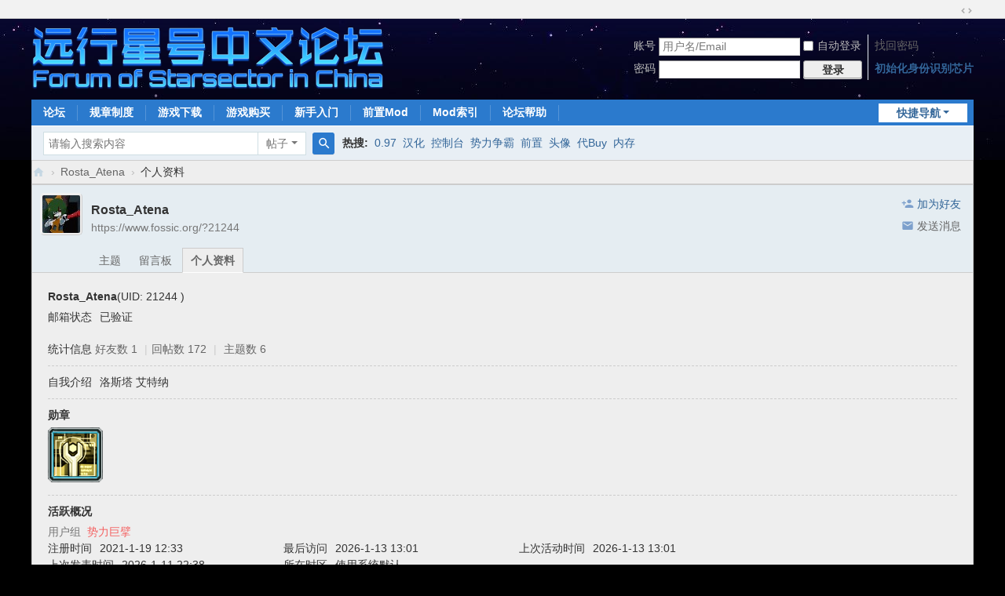

--- FILE ---
content_type: text/html; charset=utf-8
request_url: https://www.fossic.org/space-uid-21244.html
body_size: 5754
content:
<!DOCTYPE html>
<html>
<head>
<meta charset="utf-8" />
<meta name="renderer" content="webkit" />
<meta http-equiv="X-UA-Compatible" content="IE=edge" />
<!-- jn_xyp@2020年4月23日：移除Powered by Discuz后缀 -->
<title>Rosta_Atena的个人资料 -  远行星号中文论坛</title>
<!-- Google tag (gtag.js) -->
<script src="https://www.googletagmanager.com/gtag/js?id=G-0287G8TW1N" type="text/javascript" async></script>
<script>
window.dataLayer = window.dataLayer || [];
function gtag(){dataLayer.push(arguments);}
gtag('js', new Date());
gtag('config', 'G-0287G8TW1N');
</script>


<meta name="keywords" content="Rosta_Atena的个人资料" />
<meta name="description" content="Rosta_Atena的个人资料 ,远行星号中文论坛" />
<meta name="generator" content="Discuz! X3.5" />
<meta name="author" content="Discuz! Team and Comsenz UI Team" />
<meta name="copyright" content="2001-2026 Discuz! Team." />
<meta name="MSSmartTagsPreventParsing" content="True" />
<meta http-equiv="MSThemeCompatible" content="Yes" />
<base href="https://www.fossic.org/" /><link rel="stylesheet" type="text/css" href="data/cache/style_1_common.css?bFn" /><link rel="stylesheet" type="text/css" href="data/cache/style_1_home_space.css?bFn" /><!--[if IE]><link rel="stylesheet" type="text/css" href="data/cache/style_1_iefix.css?bFn" /><![endif]--><script type="text/javascript">var STYLEID = '1', STATICURL = 'static/', IMGDIR = 'https://cdn.fossic.cn/static/image/common', VERHASH = 'bFn', charset = 'utf-8', discuz_uid = '0', cookiepre = 'j5mo_2132_', cookiedomain = '', cookiepath = '/', showusercard = '1', attackevasive = '0', disallowfloat = 'newthread', creditnotice = '1|经验|,2|星币|,3|贡献|', defaultstyle = '', REPORTURL = 'aHR0cHM6Ly93d3cuZm9zc2ljLm9yZy9zcGFjZS11aWQtMjEyNDQuaHRtbA==', SITEURL = 'https://www.fossic.org/', JSPATH = 'data/cache/', CSSPATH = 'data/cache/style_', DYNAMICURL = '';</script>
<script src="data/cache/common.js?bFn" type="text/javascript"></script>
<meta name="application-name" content="远行星号中文论坛" />
<meta name="msapplication-tooltip" content="远行星号中文论坛" />
<meta name="msapplication-task" content="name=门户;action-uri=https://www.fossic.org/portal.php;icon-uri=https://www.fossic.org/https://cdn.fossic.cn/static/image/common/portal.ico" /><meta name="msapplication-task" content="name=论坛;action-uri=https://www.fossic.org/forum.php;icon-uri=https://www.fossic.org/https://cdn.fossic.cn/static/image/common/bbs.ico" />
<script src="data/cache/home.js?bFn" type="text/javascript"></script>
</head>

<body id="nv_home" class="pg_space" onkeydown="if(event.keyCode==27) return false;">
<div id="append_parent"></div><div id="ajaxwaitid"></div>
<div id="toptb" class="cl">
<div class="wp">
<div class="z"></div>
<div class="y">
<a id="switchblind" href="javascript:;" onclick="toggleBlind(this)" title="开启辅助访问" class="switchblind"></a>
<a href="javascript:;" id="switchwidth" onclick="widthauto(this)" title="切换到宽版" class="switchwidth">切换到宽版</a>
</div>
</div>
</div>

<div id="hd">
<div class="wp">
<div class="hdc cl"><h2><a href="https://www.fossic.org/" title="远行星号中文论坛"><img src="https://cdn.fossic.cn/static/image/common/logo.svg" alt="远行星号中文论坛" class="boardlogo" id="boardlogo" border="0" /></a></h2><script src="data/cache/logging.js?bFn" type="text/javascript"></script>
<form method="post" autocomplete="off" id="lsform" action="member.php?mod=logging&amp;action=login&amp;loginsubmit=yes&amp;infloat=yes&amp;lssubmit=yes" onsubmit="return lsSubmit();">
<div class="fastlg cl">
<span id="return_ls" style="display:none"></span>
<div class="y pns">
<table cellspacing="0" cellpadding="0">
<tr>
<td><label for="ls_username">账号</label></td>
<td><input type="text" name="username" id="ls_username" class="px vm xg1"  value="用户名/Email" onfocus="if(this.value == '用户名/Email'){this.value = '';this.className = 'px vm';}" onblur="if(this.value == ''){this.value = '用户名/Email';this.className = 'px vm xg1';}" /></td>
<td class="fastlg_l"><label for="ls_cookietime"><input type="checkbox" name="cookietime" id="ls_cookietime" class="pc" value="2592000" />自动登录</label></td>
<td>&nbsp;<a href="javascript:;" onclick="showWindow('login', 'member.php?mod=logging&action=login&viewlostpw=1')">找回密码</a></td>
</tr>
<tr>
<td><label for="ls_password">密码</label></td>
<td><input type="password" name="password" id="ls_password" class="px vm" autocomplete="off" /></td>
<td class="fastlg_l"><button type="submit" class="pn vm" style="width: 75px;"><em>登录</em></button></td>
<td>&nbsp;<a href="member.php?mod=fossic-register" class="xi2 xw1">初始化身份识别芯片</a></td>
</tr>
</table>
<input type="hidden" name="formhash" value="089567e5" />
<input type="hidden" name="quickforward" value="yes" />
<input type="hidden" name="handlekey" value="ls" />
</div>
            <script src="https://cdn.dingxiang-inc.com/ctu-group/captcha-ui/index.js" crossOrigin="anonymous"></script>
            <div id="test"></div>
            <script>
                var myCaptcha1=_dx.Captcha(document.getElementById("test"), {
                    appKey: "f45ad9bbb5593048d716c35c8b445bd6",
                    style: "popup",
                    success: function (token) {
                        document.getElementById("dx_verify_token1").value=token;
                        myCaptcha1.hide();
                        lsSubmit();
                    }
                });

                var lsform = document.getElementById('lsform');
                var obj = document.createElement("input");
                obj.name = "dx_verify_token";
                obj.id = "dx_verify_token1";
                obj.type = "hidden";
                lsform.appendChild(obj);

                var button = document.forms[0].getElementsByTagName('button')[0];
                if (button.addEventListener) {   
                    button.addEventListener("click", function(e){
                        if(document.getElementById("ls_username").value!='' && document.getElementById("ls_password").value!=''){
                            e.preventDefault();
                            e.stopPropagation();

                            myCaptcha1.reload();
                            myCaptcha1.show();
                        }
                    }, false); 
                } else if (button.attachEvent) {
                    button.attachEvent("onclick", function(e){
                        if(document.getElementById("ls_username").value!='' && document.getElementById("ls_password").value!=''){

                            myCaptcha1.reload();
                            myCaptcha1.show();
                        }
                    }); 
                }
            </script></div>
</form>
</div>

<div id="nv">
<a href="javascript:;" id="qmenu" onmouseover="delayShow(this, function () {showMenu({'ctrlid':'qmenu','pos':'34!','ctrlclass':'a','duration':2});showForummenu(0);})">快捷导航</a>
<ul><li id="mn_forum" ><a href="https://www.fossic.org/forum.php" hidefocus="true" title="BBS"  >论坛<span>BBS</span></a></li><li id="mn_F63" ><a href="https://www.fossic.org/thread-4-1-1.html" hidefocus="true"  >规章制度</a></li><li id="mn_N5fab" onmouseover="showMenu({'ctrlid':this.id,'ctrlclass':'hover','duration':2})"><a href="thread-13676-1-1.html" hidefocus="true"  >游戏下载</a></li><li id="mn_Ndfce" onmouseover="showMenu({'ctrlid':this.id,'ctrlclass':'hover','duration':2})"><a href="https://fractalsoftworks.com/preorder/" hidefocus="true" title="议长提供的代购渠道"  >游戏购买<span>议长提供的代购渠道</span></a></li><li id="mn_N17e5" ><a href="https://www.fossic.org/thread-2316-1-1.html" hidefocus="true"  >新手入门</a></li><li id="mn_N5d77" onmouseover="showMenu({'ctrlid':this.id,'ctrlclass':'hover','duration':2})"><a href="#" hidefocus="true"  >前置Mod</a></li><li id="mn_Nb29f" onmouseover="showMenu({'ctrlid':this.id,'ctrlclass':'hover','duration':2})"><a href="topic-mod_index.html" hidefocus="true"  >Mod索引</a></li><li id="mn_N1981" ><a href="thread-3316-1-1.html" hidefocus="true"  >论坛帮助</a></li></ul>
</div>
<ul class="p_pop h_pop" id="mn_N5fab_menu" style="display: none"><li><a href="thread-13676-1-1.html" hidefocus="true" >0.97 汉化版</a></li><li><a href="thread-14961-1-1.html" hidefocus="true" >0.98 英文版</a></li><li><a href="thread-10475-1-1.html" hidefocus="true" >0.97 英文版</a></li></ul><ul class="p_pop h_pop" id="mn_Ndfce_menu" style="display: none"><li><a href="https://fractalsoftworks.com/preorder/" hidefocus="true" >官方平台购买</a></li><li><a href="https://www.fossic.org/thread-2213-1-1.html" hidefocus="true" >微信商店正版代购</a></li></ul><ul class="p_pop h_pop" id="mn_N5d77_menu" style="display: none"><li><a href="thread-1676-1-1.html" hidefocus="true" >LazyLib</a></li><li><a href="thread-14340-1-1.html" hidefocus="true" >GraphicsLib</a></li><li><a href="thread-3753-1-1.html" hidefocus="true" >MagicLib</a></li><li><a href="thread-10267-1-1.html" hidefocus="true" >LunaLib</a></li><li><a href="thread-11886-1-1.html" hidefocus="true" >BoxUtil</a></li></ul><ul class="p_pop h_pop" id="mn_Nb29f_menu" style="display: none"><li><a href="topic-mod_index_legacy.html" hidefocus="true" >旧版本Mod索引</a></li></ul><div class="p_pop h_pop" id="mn_userapp_menu" style="display: none"></div><div id="mu" class="cl">
</div><div id="scbar" class="scbar_narrow cl">
<form id="scbar_form" method="post" autocomplete="off" onsubmit="searchFocus($('scbar_txt'))" action="search.php?searchsubmit=yes" target="_blank">
<input type="hidden" name="mod" id="scbar_mod" value="search" />
<input type="hidden" name="formhash" value="089567e5" />
<input type="hidden" name="srchtype" value="title" />
<input type="hidden" name="srhfid" value="0" />
<input type="hidden" name="srhlocality" value="home::space" />
<table cellspacing="0" cellpadding="0">
<tr>
<td class="scbar_icon_td"></td>
<td class="scbar_txt_td"><input type="text" name="srchtxt" id="scbar_txt" value="请输入搜索内容" autocomplete="off" x-webkit-speech speech /></td>
<td class="scbar_type_td"><a href="javascript:;" id="scbar_type" class="xg1 showmenu" onclick="showMenu(this.id)" hidefocus="true">搜索</a></td>
<td class="scbar_btn_td"><button type="submit" name="searchsubmit" id="scbar_btn" sc="1" class="pn pnc" value="true"><strong class="xi2">搜索</strong></button></td>
<td class="scbar_hot_td">
<div id="scbar_hot">
<strong class="xw1">热搜: </strong>

<a href="search.php?mod=forum&amp;srchtxt=0.97&amp;formhash=089567e5&amp;searchsubmit=true&amp;source=hotsearch" target="_blank" class="xi2" sc="1">0.97</a>



<a href="search.php?mod=forum&amp;srchtxt=%E6%B1%89%E5%8C%96&amp;formhash=089567e5&amp;searchsubmit=true&amp;source=hotsearch" target="_blank" class="xi2" sc="1">汉化</a>



<a href="search.php?mod=forum&amp;srchtxt=%E6%8E%A7%E5%88%B6%E5%8F%B0&amp;formhash=089567e5&amp;searchsubmit=true&amp;source=hotsearch" target="_blank" class="xi2" sc="1">控制台</a>



<a href="search.php?mod=forum&amp;srchtxt=%E5%8A%BF%E5%8A%9B%E4%BA%89%E9%9C%B8&amp;formhash=089567e5&amp;searchsubmit=true&amp;source=hotsearch" target="_blank" class="xi2" sc="1">势力争霸</a>



<a href="search.php?mod=forum&amp;srchtxt=%E5%89%8D%E7%BD%AE&amp;formhash=089567e5&amp;searchsubmit=true&amp;source=hotsearch" target="_blank" class="xi2" sc="1">前置</a>



<a href="search.php?mod=forum&amp;srchtxt=%E5%A4%B4%E5%83%8F&amp;formhash=089567e5&amp;searchsubmit=true&amp;source=hotsearch" target="_blank" class="xi2" sc="1">头像</a>



<a href="search.php?mod=forum&amp;srchtxt=%E4%BB%A3Buy&amp;formhash=089567e5&amp;searchsubmit=true&amp;source=hotsearch" target="_blank" class="xi2" sc="1">代Buy</a>



<a href="search.php?mod=forum&amp;srchtxt=%E5%86%85%E5%AD%98&amp;formhash=089567e5&amp;searchsubmit=true&amp;source=hotsearch" target="_blank" class="xi2" sc="1">内存</a>

</div>
</td>
</tr>
</table>
</form>
</div>
<ul id="scbar_type_menu" class="p_pop" style="display: none;"><li><a href="javascript:;" rel="forum" class="curtype">帖子</a></li><li><a href="javascript:;" rel="user">用户</a></li></ul>
<script type="text/javascript">
initSearchmenu('scbar', '');
</script>
</div>
</div>

            <script src="https://cdn.dingxiang-inc.com/ctu-group/captcha-ui/index.js" crossOrigin="anonymous" async></script>
         <script type="text/javascript">
           if (typeof jQuery != 'undefined'){
              var boan_old_jq = jQuery;
           } 
         </script><script type="text/javascript" src="source/plugin/boan_h5upload/js/jquery.min.js?bFn" charset="utf-8"></script>
          <script type="text/javascript">
             var boan_jq=$.noConflict();
             if (typeof  boan_old_jq != 'undefined'){
               jQuery = boan_old_jq;
              }
         </script>
<div id="wp" class="wp">
<div id="pt" class="bm cl">
<div class="z">
<a href="./" class="nvhm" title="首页">远行星号中文论坛</a> <em>&rsaquo;</em>
<a href="https://www.fossic.org/space-uid-21244.html">Rosta_Atena</a> <em>&rsaquo;</em>
个人资料
</div>
</div>
<style id="diy_style" type="text/css"></style>
<div class="wp">
<!--[diy=diy1]--><div id="diy1" class="area"></div><!--[/diy]-->
</div><div id="uhd">
<div class="mn">
<ul>
<li class="addf">
<a href="https://www.fossic.org/home.php?mod=spacecp&amp;ac=friend&amp;op=add&amp;uid=21244&amp;handlekey=addfriendhk_21244" id="a_friend_li_21244" onclick="showWindow(this.id, this.href, 'get', 0);" class="xi2">加为好友</a>
</li>
<li class="pm2">
<a href="https://www.fossic.org/home.php?mod=spacecp&amp;ac=pm&amp;op=showmsg&amp;handlekey=showmsg_21244&amp;touid=21244&amp;pmid=0&amp;daterange=2" id="a_sendpm_21244" onclick="showWindow('showMsgBox', this.href, 'get', 0)" title="发送消息">发送消息</a>
</li>
</ul>
</div>
<div class="h cl">
<div class="icn avt"><a href="https://www.fossic.org/space-uid-21244.html"><img src="https://cdn.fossic.cn/uc_server/data/avatar/000/02/12/44_avatar_small.jpg" onerror="this.onerror=null;this.src='https://www.fossic.org/uc_server/images/noavatar_small.gif'" /></a></div>
<h2 class="mt">
Rosta_Atena</h2>
<p>
<a href="https://www.fossic.org/?21244" class="xg1">https://www.fossic.org/?21244</a>
</p>
</div>

<ul class="tb cl" style="padding-left: 75px;">
<li><a href="https://www.fossic.org/home.php?mod=space&amp;uid=21244&amp;do=thread&amp;view=me&amp;from=space">主题</a></li>
<li><a href="https://www.fossic.org/home.php?mod=space&amp;uid=21244&amp;do=wall&amp;from=space">留言板</a></li>
<li class="a"><a href="https://www.fossic.org/home.php?mod=space&amp;uid=21244&amp;do=profile&amp;from=space">个人资料</a></li>
</ul>
</div>
<div id="ct" class="ct1 wp cl">
<div class="mn">
<!--[diy=diycontenttop]--><div id="diycontenttop" class="area"></div><!--[/diy]-->
<div class="bm bw0">
<div class="bm_c">
<div class="bm_c u_profile">

<div class="pbm mbm bbda cl">
<h2 class="mbn">
Rosta_Atena<span class="xw0">(UID: 21244<!-- jn_xyp@2021年3月21日：向用户自己和管理组显示登录名 -->
)</span>
</h2>
<ul class="pf_l cl pbm mbm">
<li><em>邮箱状态</em>已验证</li>
</ul>
<ul>
</ul>
<ul class="cl bbda pbm mbm">
<li>
<em class="xg2">统计信息</em>
<a href="https://www.fossic.org/home.php?mod=space&amp;uid=21244&amp;do=friend&amp;view=me&amp;from=space" target="_blank">好友数 1</a>
<span class="pipe">|</span><a href="https://www.fossic.org/home.php?mod=space&uid=21244&do=thread&view=me&type=reply&from=space" target="_blank">回帖数 172</a>
<span class="pipe">|</span>
<a href="https://www.fossic.org/home.php?mod=space&uid=21244&do=thread&view=me&type=thread&from=space" target="_blank">主题数 6</a>
</li>
</ul>
<ul class="pf_l cl"><li><em>自我介绍</em>洛斯塔 艾特纳</li>
</ul>
</div>
<div class="pbm mbm bbda cl">
<h2 class="mbn">勋章</h2>
<p class="md_ctrl">
<a href="https://www.fossic.org/home.php?mod=medal"><img src="static/image/common/medal_field_repairs.png" alt="高级机师" id="md_12" onmouseover="showMenu({'ctrlid':this.id, 'menuid':'md_12_menu', 'pos':'12!'});" />
</a>
</p>
</div><div id="md_12_menu" class="tip tip_4" style="display: none;">
<div class="tip_horn"></div>
<div class="tip_c">
<h4>高级机师</h4>
<p>有通过审核Mod作品的Mod作者</p>
</div>
</div>
<div class="pbm mbm bbda cl">
<h2 class="mbn">活跃概况</h2>
<ul>
<li><em class="xg1">用户组&nbsp;&nbsp;</em><span style="color:#f46262" class="xi2" onmouseover="showTip(this)" tip="积分 6458, 距离下一级还需 3542 积分"><a href="https://www.fossic.org/home.php?mod=spacecp&amp;ac=usergroup&amp;gid=14" target="_blank"><font color="#f46262">势力巨擘</font></a></span>  </li>
</ul>
<ul id="pbbs" class="pf_l">
<li><em>注册时间</em>2021-1-19 12:33</li>
<li><em>最后访问</em>2026-1-13 13:01</li>
<li><em>上次活动时间</em>2026-1-13 13:01</li><li><em>上次发表时间</em>2026-1-11 22:38</li><li><em>所在时区</em>使用系统默认</li>
</ul>
</div>
<div id="psts" class="cl">
<h2 class="mbn">统计信息</h2>
<ul class="pf_l">
<li><em>已用空间</em>   0 B </li>
<li><em>积分</em>6458</li><li><em>经验</em>5976 </li>
<li><em>星币</em>59 </li>
<li><em>贡献</em>0 </li>
</ul>
</div>
</div><!--[diy=diycontentbottom]--><div id="diycontentbottom" class="area"></div><!--[/diy]--></div>
</div>
</div>
</div>

<div class="wp mtn">
<!--[diy=diy3]--><div id="diy3" class="area"></div><!--[/diy]-->
</div>
	</div>
<div id="ft" class="wp cl">
<div id="flk" class="y">
<p>
<a href="https://www.fossic.org/archiver/" >Archiver</a><span class="pipe">|</span><a href="https://www.fossic.org/forum.php?showmobile=yes" >手机版</a><span class="pipe">|</span><a href="https://www.fossic.org/forum.php?mod=misc&action=showdarkroom" >小黑屋</a><span class="pipe">|</span><strong><a href="https://www.fossic.org" target="_blank">远行星号中文论坛</a></strong>
<!-- 谷歌跟踪代码/广告引导代码通过修改 header_common.htm 插入 -->
<!-- 百度收录推送 -->
<!-- 
<script>
(function(){
    var bp = document.createElement('script');
    var curProtocol = window.location.protocol.split(':')[0];
    if (curProtocol === 'https') {
        bp.src = 'https://zz.bdstatic.com/linksubmit/push.js';
    }
    else {
        bp.src = 'http://push.zhanzhang.baidu.com/push.js';
    }
    var s = document.getElementsByTagName("script")[0];
    s.parentNode.insertBefore(bp, s);
})();
</script>
-->

<script id="moment_of_silence">
    let self = document.getElementById("moment_of_silence");
    let css = document.createElement('style');
    css.innerHTML = "html {\
            -webkit-filter: grayscale(100%);\
            -moz-filter: grayscale(100%);\
            -ms-filter: grayscale(100%);\
            -o-filter: grayscale(100%);\
            filter:progid:DXImageTransform.Microsoft.BasicImage(grayscale=1);\
            _filter:none;\
        }";
    let is_on_index = window.location.pathname === "/" || window.location.pathname === "/forum.php";

    let time = Math.round(Date.now() / 1000);
    // Timestamp that corresponds to 2022-12-06 00:00:00 China Standard Time
    let start = 1670284800 - 8 * 3600;
    let end = 1670371200 - 8 * 3600;

    if (is_on_index) {
        if (time >= start && time <= end) {
            console.log('变灰');
            self.parentNode.replaceChild(css, self);
        } else {
            if (time < start) {
                console.log("距离变灰还有: " + (start - time));
            }
            self.parentNode.removeChild(self);
        }
    }
</script>

</p>
<p class="xs0">
GMT+8, 2026-1-27 10:42<span id="debuginfo">
</span>
</p>
</div>
<div id="frt">
<p>Powered by <strong><a href="https://www.discuz.vip/" target="_blank">Discuz!</a></strong> <em>X3.5</em></p>
<!-- <p class="xs0">&copy; 2001-2026 <a href="https://code.dismall.com/" target="_blank">Discuz! Team</a>.</p> -->
<!-- jn_xyp@2019年11月30日：修改版权信息 -->
<p class="xs0">&copy; 2001-2077 Tencent Cloud | Durian Software Studio</p>

</div></div>
<script src="home.php?mod=misc&ac=sendmail&rand=1769481776" type="text/javascript"></script>

<div id="scrolltop">
<span hidefocus="true"><a title="返回顶部" onclick="window.scrollTo('0','0')" class="scrolltopa" ><b>返回顶部</b></a></span>
</div>
<script type="text/javascript">_attachEvent(window, 'scroll', function () { showTopLink(); });checkBlind();</script>
</body>
</html>


--- FILE ---
content_type: image/svg+xml
request_url: https://cdn.fossic.cn/static/image/common/logo.svg
body_size: 21911
content:
<svg xmlns="http://www.w3.org/2000/svg" xmlns:xlink="http://www.w3.org/1999/xlink" viewBox="0 0 574 103"><defs><style>.a{opacity:0.82;}.aa,.ab,.ac,.ad,.ae,.af,.ag,.ah,.b,.c,.d,.e,.f,.g,.h,.i,.j,.k,.l,.m,.n,.o,.p,.q,.r,.s,.t,.u,.v,.w,.x,.y{stroke:#b1eeff;stroke-miterlimit:10;stroke-width:0.75px;}.b{fill:url(#a);}.c{fill:url(#b);}.d{fill:url(#c);}.e{fill:url(#d);}.f{fill:url(#e);}.g{fill:url(#f);}.h{fill:url(#g);}.i{fill:url(#h);}.j{fill:url(#i);}.k{fill:url(#j);}.l{fill:url(#k);}.m{fill:url(#l);}.n{fill:url(#m);}.o{fill:url(#n);}.p{fill:url(#o);}.q{fill:url(#p);}.r{fill:url(#q);}.s{fill:url(#r);}.t{fill:url(#s);}.u{fill:url(#t);}.v{fill:url(#u);}.w{fill:url(#v);}.x{fill:url(#w);}.y{fill:url(#x);}.z{opacity:0.93;}.aa{fill:url(#y);}.ab{fill:url(#z);}.ac{fill:url(#aa);}.ad{fill:url(#ab);}.ae{fill:url(#ac);}.af{fill:url(#ad);}.ag{fill:url(#ae);}.ah{fill:url(#af);}</style><linearGradient id="a" x1="29.75" y1="76.8" x2="29.75" y2="102.72" gradientUnits="userSpaceOnUse"><stop offset="0.18" stop-color="#1272ff"/><stop offset="1" stop-color="#45e0ff"/></linearGradient><linearGradient id="b" x1="54.27" y1="81.84" x2="54.27" y2="102.72" xlink:href="#a"/><linearGradient id="c" x1="76.05" y1="81.84" x2="76.05" y2="102.72" xlink:href="#a"/><linearGradient id="d" x1="96.96" y1="81.84" x2="96.96" y2="102.72" xlink:href="#a"/><linearGradient id="e" x1="126.36" y1="81.84" x2="126.36" y2="102.72" xlink:href="#a"/><linearGradient id="f" x1="166.84" y1="81.84" x2="166.84" y2="102.72" xlink:href="#a"/><linearGradient id="g" x1="187.43" y1="75" x2="187.43" y2="102.72" xlink:href="#a"/><linearGradient id="h" x1="219.18" y1="76.8" x2="219.18" y2="102.72" xlink:href="#a"/><linearGradient id="i" x1="242.11" y1="75" x2="242.11" y2="102.72" xlink:href="#a"/><linearGradient id="j" x1="261.23" y1="81.84" x2="261.23" y2="102.72" xlink:href="#a"/><linearGradient id="k" x1="283.04" y1="81.84" x2="283.04" y2="102.72" xlink:href="#a"/><linearGradient id="l" x1="303.78" y1="81.84" x2="303.78" y2="102.72" xlink:href="#a"/><linearGradient id="m" x1="328.4" y1="81.84" x2="328.4" y2="102.72" xlink:href="#a"/><linearGradient id="n" x1="352.95" y1="81.84" x2="352.95" y2="102.72" xlink:href="#a"/><linearGradient id="o" x1="372.93" y1="75" x2="372.93" y2="102.72" xlink:href="#a"/><linearGradient id="p" x1="392.01" y1="81.84" x2="392.01" y2="102.72" xlink:href="#a"/><linearGradient id="q" x1="413.79" y1="81.84" x2="413.79" y2="102.72" xlink:href="#a"/><linearGradient id="r" x1="436.44" y1="75" x2="436.44" y2="102.72" xlink:href="#a"/><linearGradient id="s" x1="452.13" y1="81.84" x2="452.13" y2="102.72" xlink:href="#a"/><linearGradient id="t" x1="490" y1="76.8" x2="490" y2="102.72" xlink:href="#a"/><linearGradient id="u" x1="517.22" y1="75" x2="517.22" y2="102.72" xlink:href="#a"/><linearGradient id="v" x1="532.52" y1="75" x2="532.52" y2="102.72" xlink:href="#a"/><linearGradient id="w" x1="548.22" y1="81.84" x2="548.22" y2="102.72" xlink:href="#a"/><linearGradient id="x" x1="573.2" y1="81.84" x2="573.2" y2="102.72" xlink:href="#a"/><linearGradient id="y" x1="50.04" y1="7.56" x2="50.04" y2="65.85" xlink:href="#a"/><linearGradient id="z" x1="120.14" y1="7.56" x2="120.14" y2="65.71" xlink:href="#a"/><linearGradient id="aa" x1="192.49" y1="8.96" x2="192.49" y2="65.28" xlink:href="#a"/><linearGradient id="ab" x1="265.41" y1="8.68" x2="265.41" y2="65.71" xlink:href="#a"/><linearGradient id="ac" x1="337.41" y1="7.56" x2="337.41" y2="65.71" xlink:href="#a"/><linearGradient id="ad" x1="409.13" y1="7.7" x2="409.13" y2="65.71" xlink:href="#a"/><linearGradient id="ae" x1="481.55" y1="7.28" x2="481.55" y2="65.99" xlink:href="#a"/><linearGradient id="af" x1="553.2" y1="7.84" x2="553.2" y2="65.71" xlink:href="#a"/></defs><image class="a" width="574" height="36" transform="translate(0 67)" xlink:href="[data-uri]"/><path class="b" d="M41.63,76.8v3.89H21.76v7.13h16V91.7h-16v11H17.87V76.8Z" transform="translate(-14.02 -5.89)"/><path class="c" d="M60.21,81.84A4.57,4.57,0,0,1,62,82.2a4.67,4.67,0,0,1,1.5,1,4.73,4.73,0,0,1,1,1.49,4.62,4.62,0,0,1,.36,1.82V98a4.62,4.62,0,0,1-.36,1.82,4.73,4.73,0,0,1-1,1.49,4.67,4.67,0,0,1-1.5,1,4.57,4.57,0,0,1-1.81.36H48.33a4.58,4.58,0,0,1-1.82-.36,4.78,4.78,0,0,1-1.5-1,4.71,4.71,0,0,1-1-1.49A4.62,4.62,0,0,1,43.65,98V86.52A4.62,4.62,0,0,1,44,84.7a4.71,4.71,0,0,1,1-1.49,4.78,4.78,0,0,1,1.5-1,4.58,4.58,0,0,1,1.82-.36ZM48.33,85.73a.77.77,0,0,0-.56.23.76.76,0,0,0-.24.56V98a.76.76,0,0,0,.24.56.77.77,0,0,0,.56.23H60.21A.8.8,0,0,0,61,98V86.52a.8.8,0,0,0-.79-.79Z" transform="translate(-14.02 -5.89)"/><path class="d" d="M84.22,81.84v3.89H72.55a.8.8,0,0,0-.79.79v16.2H67.87V86.52a4.62,4.62,0,0,1,.36-1.82,4.73,4.73,0,0,1,1-1.49,4.67,4.67,0,0,1,1.5-1,4.57,4.57,0,0,1,1.81-.36Z" transform="translate(-14.02 -5.89)"/><path class="e" d="M107.58,81.84V98a4.59,4.59,0,0,1-1.37,3.31,4.73,4.73,0,0,1-1.49,1,4.58,4.58,0,0,1-1.82.36H91a4.62,4.62,0,0,1-1.82-.36,4.77,4.77,0,0,1-2.5-2.5A4.62,4.62,0,0,1,86.34,98V81.84h3.89V98a.79.79,0,0,0,.23.56.8.8,0,0,0,.56.23H102.9a.79.79,0,0,0,.56-.23.75.75,0,0,0,.23-.56V81.84Z" transform="translate(-14.02 -5.89)"/><path class="f" d="M137.35,81.84a4.58,4.58,0,0,1,1.82.36,4.78,4.78,0,0,1,1.5,1,4.71,4.71,0,0,1,1,1.49,4.62,4.62,0,0,1,.36,1.82v16.2h-3.85V86.52A.79.79,0,0,0,138,86a.85.85,0,0,0-.6-.23h-8.24a.79.79,0,0,0-.79.79v16.2h-3.89V86.52a.79.79,0,0,0-.23-.56.8.8,0,0,0-.56-.23h-8.28a.79.79,0,0,0-.56.23.75.75,0,0,0-.23.56v16.2h-3.89V81.84Z" transform="translate(-14.02 -5.89)"/><path class="g" d="M172.78,81.84a4.65,4.65,0,0,1,1.82.36,4.77,4.77,0,0,1,2.5,2.5,4.62,4.62,0,0,1,.36,1.82V98a4.62,4.62,0,0,1-.36,1.82,4.77,4.77,0,0,1-2.5,2.5,4.65,4.65,0,0,1-1.82.36H160.9A4.66,4.66,0,0,1,156.22,98V86.52a4.66,4.66,0,0,1,4.68-4.68ZM160.9,85.73a.77.77,0,0,0-.56.23.76.76,0,0,0-.24.56V98a.76.76,0,0,0,.24.56.77.77,0,0,0,.56.23h11.88a.8.8,0,0,0,.56-.23.79.79,0,0,0,.23-.56V86.52a.79.79,0,0,0-.23-.56.8.8,0,0,0-.56-.23Z" transform="translate(-14.02 -5.89)"/><path class="h" d="M185.88,78.89a.79.79,0,0,0-.79.79v2.16h8.57v3.89h-8.57v17H181.2v-23a4.62,4.62,0,0,1,.36-1.82,4.73,4.73,0,0,1,1-1.49A4.59,4.59,0,0,1,185.88,75h7.78v3.89Z" transform="translate(-14.02 -5.89)"/><path class="i" d="M232.14,83h-3.89V81.48a.79.79,0,0,0-.79-.79H210.9a.79.79,0,0,0-.79.79V87a.77.77,0,0,0,.23.56.76.76,0,0,0,.56.24h16.56a4.62,4.62,0,0,1,1.82.36,4.71,4.71,0,0,1,1.49,1,4.78,4.78,0,0,1,1,1.5,4.57,4.57,0,0,1,.36,1.81V98a4.62,4.62,0,0,1-.36,1.82,4.77,4.77,0,0,1-2.5,2.5,4.62,4.62,0,0,1-1.82.36H210.9a4.62,4.62,0,0,1-1.82-.36,4.77,4.77,0,0,1-2.5-2.5,4.62,4.62,0,0,1-.36-1.82V96.53h3.89V98a.79.79,0,0,0,.79.79h16.56a.79.79,0,0,0,.79-.79V92.49a.8.8,0,0,0-.79-.79H210.9a4.62,4.62,0,0,1-1.82-.36,4.71,4.71,0,0,1-1.49-1,4.78,4.78,0,0,1-1-1.5,4.58,4.58,0,0,1-.36-1.82V81.48a4.62,4.62,0,0,1,.36-1.82,4.77,4.77,0,0,1,2.5-2.5,4.62,4.62,0,0,1,1.82-.36h16.56a4.62,4.62,0,0,1,1.82.36,4.77,4.77,0,0,1,2.5,2.5,4.62,4.62,0,0,1,.36,1.82Z" transform="translate(-14.02 -5.89)"/><path class="j" d="M239.77,85.73V98a.8.8,0,0,0,.79.79h7.78v3.89h-7.78a4.57,4.57,0,0,1-1.81-.36,4.67,4.67,0,0,1-1.5-1,4.73,4.73,0,0,1-1-1.49,4.62,4.62,0,0,1-.36-1.82V75h3.89v6.84h8.57v3.89Z" transform="translate(-14.02 -5.89)"/><path class="k" d="M267.17,81.84a4.62,4.62,0,0,1,1.82.36,4.77,4.77,0,0,1,2.5,2.5,4.62,4.62,0,0,1,.36,1.82v16.2H255.29A4.66,4.66,0,0,1,250.61,98v-7.7H268V86.52a.79.79,0,0,0-.23-.56.8.8,0,0,0-.56-.23H250.61V81.84ZM268,94.22H254.5V98a.75.75,0,0,0,.23.56.79.79,0,0,0,.56.23H268Z" transform="translate(-14.02 -5.89)"/><path class="l" d="M291.21,81.84v3.89H279.55A.8.8,0,0,0,279,86a.79.79,0,0,0-.23.56v16.2h-3.89V86.52a4.62,4.62,0,0,1,.36-1.82,4.77,4.77,0,0,1,2.5-2.5,4.62,4.62,0,0,1,1.82-.36Z" transform="translate(-14.02 -5.89)"/><path class="m" d="M314.4,87.31h-3.89v-.79a.79.79,0,0,0-.23-.56.8.8,0,0,0-.56-.23H297.84a.79.79,0,0,0-.56.23.75.75,0,0,0-.23.56v3a.73.73,0,0,0,.23.56.76.76,0,0,0,.56.24h11.88a4.62,4.62,0,0,1,1.82.36,4.71,4.71,0,0,1,1.49,1,4.78,4.78,0,0,1,1,1.5A4.58,4.58,0,0,1,314.4,95v3a4.62,4.62,0,0,1-.36,1.82,4.77,4.77,0,0,1-2.5,2.5,4.62,4.62,0,0,1-1.82.36H297.84a4.58,4.58,0,0,1-1.82-.36,4.77,4.77,0,0,1-2.5-2.5,4.62,4.62,0,0,1-.36-1.82v-.79h3.89V98a.75.75,0,0,0,.23.56.79.79,0,0,0,.56.23h11.88a.8.8,0,0,0,.56-.23.79.79,0,0,0,.23-.56V95a.8.8,0,0,0-.79-.8H297.84a4.58,4.58,0,0,1-1.82-.36,4.71,4.71,0,0,1-1.49-1,4.78,4.78,0,0,1-1-1.5,4.58,4.58,0,0,1-.36-1.82v-3a4.62,4.62,0,0,1,.36-1.82,4.77,4.77,0,0,1,2.5-2.5,4.58,4.58,0,0,1,1.82-.36h11.88a4.62,4.62,0,0,1,1.82.36,4.77,4.77,0,0,1,2.5,2.5,4.62,4.62,0,0,1,.36,1.82Z" transform="translate(-14.02 -5.89)"/><path class="n" d="M334.34,81.84a4.58,4.58,0,0,1,1.82.36,4.73,4.73,0,0,1,1.49,1A4.59,4.59,0,0,1,339,86.52v7.7H321.67V98a.79.79,0,0,0,.23.56.8.8,0,0,0,.56.23H339v3.89H322.46a4.62,4.62,0,0,1-1.82-.36,4.77,4.77,0,0,1-2.5-2.5,4.62,4.62,0,0,1-.36-1.82V86.52a4.62,4.62,0,0,1,.36-1.82,4.77,4.77,0,0,1,2.5-2.5,4.62,4.62,0,0,1,1.82-.36Zm.79,8.5V86.52a.75.75,0,0,0-.23-.56.79.79,0,0,0-.56-.23H322.46a.8.8,0,0,0-.56.23.79.79,0,0,0-.23.56v3.82Z" transform="translate(-14.02 -5.89)"/><path class="o" d="M363.57,98.83v3.89H347a4.57,4.57,0,0,1-1.81-.36,4.67,4.67,0,0,1-1.5-1,4.73,4.73,0,0,1-1-1.49,4.62,4.62,0,0,1-.36-1.82V86.52a4.62,4.62,0,0,1,.36-1.82,4.73,4.73,0,0,1,1-1.49,4.67,4.67,0,0,1,1.5-1,4.57,4.57,0,0,1,1.81-.36H363.5v3.89H347a.8.8,0,0,0-.79.79V98a.8.8,0,0,0,.79.79Z" transform="translate(-14.02 -5.89)"/><path class="p" d="M370.59,85.73V98a.76.76,0,0,0,.24.56.77.77,0,0,0,.56.23h7.77v3.89h-7.77a4.58,4.58,0,0,1-1.82-.36,4.78,4.78,0,0,1-1.5-1,4.71,4.71,0,0,1-1-1.49,4.62,4.62,0,0,1-.36-1.82V75h3.88v6.84h8.57v3.89Z" transform="translate(-14.02 -5.89)"/><path class="q" d="M398,81.84a4.58,4.58,0,0,1,1.82.36,4.78,4.78,0,0,1,1.5,1,4.71,4.71,0,0,1,1,1.49,4.62,4.62,0,0,1,.36,1.82V98a4.62,4.62,0,0,1-.36,1.82,4.71,4.71,0,0,1-1,1.49,4.78,4.78,0,0,1-1.5,1,4.58,4.58,0,0,1-1.82.36H386.07a4.57,4.57,0,0,1-1.81-.36,4.67,4.67,0,0,1-1.5-1,4.73,4.73,0,0,1-1-1.49,4.62,4.62,0,0,1-.36-1.82V86.52a4.62,4.62,0,0,1,.36-1.82,4.73,4.73,0,0,1,1-1.49,4.67,4.67,0,0,1,1.5-1,4.57,4.57,0,0,1,1.81-.36Zm-11.88,3.89a.8.8,0,0,0-.79.79V98a.8.8,0,0,0,.79.79H398a.77.77,0,0,0,.56-.23.76.76,0,0,0,.24-.56V86.52a.76.76,0,0,0-.24-.56.77.77,0,0,0-.56-.23Z" transform="translate(-14.02 -5.89)"/><path class="r" d="M422,81.84v3.89H410.3a.8.8,0,0,0-.56.23.79.79,0,0,0-.23.56v16.2h-3.89V86.52A4.62,4.62,0,0,1,406,84.7a4.77,4.77,0,0,1,2.5-2.5,4.62,4.62,0,0,1,1.82-.36Z" transform="translate(-14.02 -5.89)"/><path class="s" d="M438.38,75v3.89h-3.89V75Zm-3.89,6.84h3.89v20.88h-3.89Z" transform="translate(-14.02 -5.89)"/><path class="t" d="M458.07,81.84a4.58,4.58,0,0,1,1.82.36,4.73,4.73,0,0,1,1.49,1,4.59,4.59,0,0,1,1.37,3.31v16.2h-3.89V86.52a.75.75,0,0,0-.23-.56.79.79,0,0,0-.56-.23H446.19a.8.8,0,0,0-.56.23.79.79,0,0,0-.23.56v16.2h-3.89V81.84Z" transform="translate(-14.02 -5.89)"/><path class="u" d="M481.76,80.69a.8.8,0,0,0-.56.23.79.79,0,0,0-.23.56V98a.79.79,0,0,0,.23.56.8.8,0,0,0,.56.23h21.17v3.89H481.76a4.62,4.62,0,0,1-1.82-.36,4.77,4.77,0,0,1-2.5-2.5,4.62,4.62,0,0,1-.36-1.82V81.48a4.62,4.62,0,0,1,.36-1.82,4.77,4.77,0,0,1,2.5-2.5,4.62,4.62,0,0,1,1.82-.36h21.17v3.89Z" transform="translate(-14.02 -5.89)"/><path class="v" d="M523.16,81.84a4.62,4.62,0,0,1,1.82.36,4.54,4.54,0,0,1,1.47,1,5.1,5.1,0,0,1,1,1.49,4.46,4.46,0,0,1,.38,1.82v16.2H524V86.52a.79.79,0,0,0-.79-.79H511.28a.79.79,0,0,0-.79.79v16.2H506.6V75h3.89v6.84Z" transform="translate(-14.02 -5.89)"/><path class="w" d="M534.46,75v3.89h-3.88V75Zm-3.88,6.84h3.88v20.88h-3.88Z" transform="translate(-14.02 -5.89)"/><path class="x" d="M554.16,81.84a4.57,4.57,0,0,1,1.81.36,4.67,4.67,0,0,1,1.5,1,4.73,4.73,0,0,1,1,1.49,4.62,4.62,0,0,1,.36,1.82v16.2H555V86.52a.8.8,0,0,0-.79-.79H542.28a.77.77,0,0,0-.56.23.76.76,0,0,0-.24.56v16.2H537.6V81.84Z" transform="translate(-14.02 -5.89)"/><path class="y" d="M579.14,81.84a4.62,4.62,0,0,1,1.82.36,4.77,4.77,0,0,1,2.5,2.5,4.62,4.62,0,0,1,.36,1.82v16.2H567.26a4.62,4.62,0,0,1-1.82-.36,4.77,4.77,0,0,1-2.5-2.5,4.62,4.62,0,0,1-.36-1.82v-7.7h17.35V86.52a.79.79,0,0,0-.79-.79H562.58V81.84Zm.79,12.38H566.47V98a.79.79,0,0,0,.79.79h12.67Z" transform="translate(-14.02 -5.89)"/><image class="z" width="574" height="67" xlink:href="[data-uri]"/><path class="aa" d="M25.5,58.6l-7.87,7.25V56.92l3.65-3.66V32.59H17.63V26.4H28.31V52.14l8.16,7.45h46l-2.54,6.12H33.38Zm-5.62-51L32,15.71V23L19.88,14.87ZM43.64,53.4H36.19l9.14-20.25H35.77V27H79.08v6.19H68.53V47.21H74l3.37-5.06,4.22,5.35L78,53.4H61.5V33.15H52.64ZM37.74,9H77.39v6.19H37.74Z" transform="translate(-14.02 -5.89)"/><path class="ab" d="M105.38,25.84l-9,16h3.93V65.71h-7V43.84H87.66l10.12-18Zm-.57-18.28L95.53,24.43H88.22l9-16.87ZM137.86,34H110.44V27.81h42.19V34h-7.74V65.71H126.33l-3.52-6.12h15.05ZM112.69,15.43V9.25h38.53v6.18Z" transform="translate(-14.02 -5.89)"/><path class="ac" d="M190,35.54h7V39.2h25.32v5.91H197.06v4.5h24.19v5.9H197.06v3.94H223.5v5.83H163.31V59.45H190V55.51H165v-5.9h25v-4.5H169.78l-1.12,2.81h-7.17l4.22-11.67h7.17l-.85,3h18Zm-25.17-1V9h56.53v25.6H164.86Zm7-15.75h42.47V14.87H171.89Zm42.47,5.9H171.89v3.94h42.47Z" transform="translate(-14.02 -5.89)"/><path class="ad" d="M241.5,59.59h43.6l1.12-8.44H237.28l5.91-11.25H235.6V33.71h59.62V39.9H250.78L248,45h45.84l-2.53,20.75h-47ZM238.69,8.68h53.44V28.37H238.69Zm46.41,6.19H245.72v7.31H285.1Z" transform="translate(-14.02 -5.89)"/><path class="ae" d="M341.06,7.56v5.9h25.88V57.34H341.06v8.37h-7V57.34H307.88V13.46H334V7.56Zm-7,43.59V19.65H314.91v31.5Zm7-31.5v31.5h18.85V19.65Z" transform="translate(-14.02 -5.89)"/><path class="af" d="M394.92,24.86,410.53,40l17.72-15.61V18H379.88V11.78h25.87L404.06,7.7h8.16l1.83,4.08h24.61V18h-3.38V28.37L415.88,45l22.78,20.75H428L410.11,49.32,389.72,65.71H379.59L404.91,44.4l-20-19.54Z" transform="translate(-14.02 -5.89)"/><path class="ag" d="M449.49,27.81h12.23V52.56l6.89-4.36v7.73L451.31,66V58.6l3.38-2.11V34h-5.2Zm3.23-20.53,11.81,9.84v8.16l-11.81-9.85Zm16.87,18V18L491.25,7.28l21.38,11v7.31L491.25,14.31Zm12.1,17.29,27.84-15.75v7.6L481.69,50.17v9.42h22.5L509,50.87l4.64,5.77-4.92,9.07h-34V25.42h7Z" transform="translate(-14.02 -5.89)"/><path class="ah" d="M522.61,55.65l6.61-2V25.42h-6.89V19.23h6.89V7.84h7V19.23h7.45v6.19h-7.45V52l7.31-2v6.46L522.61,62.4Zm31.64-18h-8.72V31.46h38.53v6.19H561.84l-7.31,21.94h20.53l-3.23-11.81h7.45l4.78,17.93H544.69Zm-6.75-27h34.88v6.19H547.5Z" transform="translate(-14.02 -5.89)"/></svg>

--- FILE ---
content_type: application/javascript
request_url: https://cdn.dingxiang-inc.com/ctu-group/constid-js/index.js?_t=491522
body_size: 48028
content:
/*! v1.5405.0(5898) 2026-01-26 19:10:02 e5a046e22511a70f924ddf228d48201a8b5384d4 */
!function(n,e){!function(t,r){if(typeof exports===n[6]&&typeof module===e[7])module[n[7]]=r();else if(typeof define===n[8]&&define[n[9]])define([],r);else{var o=r();for(var i in o)(typeof exports===e[7]?exports:t)[i]=o[i]}}(typeof self!==e[8]?self:this,(function(){var t=e[9],r=n[10],o=e[10],i=e[11],a=n[11],c=e[12],u=n[12],s=e[13],f=n[13],v=n[14],d=n[15],l=n[16],j=e[14],h=e[15],g=e[10],p=e[16],w=n[10],m=n[17],y=n[18],b=e[17],S=e[18],E=e[19],x=e[20],R=e[21],k=e[22],_=n[19],C=n[20],A=e[12],T=e[23],P=n[21],L=n[22],O=e[24],M=e[25],D=n[23],I=n[10],V=e[26],N=e[27],F=n[13],Y=e[28],G=e[16],B=e[29],W=e[30],H=e[31],U=n[24],z=n[25],Z=e[32],X=n[26],Q=n[27],q=e[33],J=n[28],K=n[29],$=e[34],nn=e[35],en=e[36],tn=n[30],rn=n[31],on=e[37],an=e[38],cn=e[39],un=e[28],sn=e[40],fn=e[41],vn=n[32],dn=e[42],ln=n[33],jn=n[34],hn=n[35],gn=n[36],pn=e[43],wn=n[37],mn=e[44],yn=n[38],bn=n[39],Sn=n[40],En=n[41],xn=n[42],Rn=e[45],kn=n[43],_n=n[44],Cn=n[45],An=n[13],Tn=n[46],Pn=e[9],Ln=n[47],On=n[48],Mn=e[46],Dn=e[47],In=n[49],Vn=e[48],Nn=n[50],Fn=n[51],Yn=n[52],Gn=n[53],Bn=n[54],Wn=e[35],Hn=n[55],Un=n[56],zn=n[57],Zn=e[33],Xn=n[58],Qn=e[49],qn=n[59],Jn=n[60],Kn=n[61],$n=e[50],ne=n[62],ee=e[51],te=n[63],re=e[23],oe="default",ie=n[64],ae=e[52],ce=e[53],ue=e[54],se=e[55],fe=e[56],ve=n[65],de=n[10],le=e[48],je=n[66],he=n[67],ge=n[68],pe=e[57],we=n[69],me=e[58],ye=n[70],be=e[59],Se=n[46],Ee=e[60],xe=n[71],Re=e[61],ke=e[62],_e=n[72],Ce=n[73],Ae=n[74],Te=e[10],Pe=e[63],Le=n[75],Oe=n[76],Me=n[77],De=e[64],Ie=e[43],Ve=e[65],Ne=e[66],Fe=e[67],Ye=n[78],Ge=e[66],Be=e[68],We=e[69],He="default",Ue=e[70],ze=e[71],Ze=n[79],Xe=e[72],Qe=n[80],qe=e[73],Je=e[74],Ke=n[81],$e=n[82],nt=n[83],et=e[23],tt=n[84],rt=e[23],ot=e[75],it=n[44],at=e[76],ct=n[75],ut=e[23],st=e[77],ft=n[85],vt=e[78],dt=e[79],lt=n[46],jt=e[16],ht=e[80],gt=n[84],pt=n[75],wt=n[60],mt=e[81],yt=e[82],bt=n[86],St=e[83],Et=n[87],xt=e[84],Rt=e[85],kt=n[88],_t=e[86],Ct=n[89],At=n[90],Tt=e[87],Pt=n[91],Lt=n[92],Ot=e[9],Mt=e[12],Dt=n[60],It=e[88],Vt=e[63],Nt=e[89],Ft=e[90],Yt=e[91],Gt=n[93],Bt=e[92],Wt=e[93],Ht=e[94],Ut=n[94],zt=n[95],Zt=n[96],Xt=n[97],Qt=e[95],qt=n[98],Jt=n[99],Kt=e[96],$t=e[97],nr=e[98],er=n[100],tr=e[99],rr=n[101],or=n[102],ir=e[100],ar=n[103],cr=e[101],ur=n[104],sr=e[102],fr=n[105],vr=n[106],dr=n[107],lr=n[108],jr=n[109],hr=n[110],gr=e[103],pr=n[111],wr=e[104],mr=e[105],yr=n[112],br=e[106],Sr=n[113],Er=n[114],xr=n[115],Rr=e[107],kr=e[108],_r=n[116],Cr=n[112],Ar=e[106],Tr=n[117],Pr=e[109],Lr=e[105],Or=n[118],Mr=n[46],Dr=e[76],Ir=n[75],Vr=e[110],Nr=e[111],Fr=n[119],Yr=n[120],Gr=e[112],Br=n[121],Wr=e[113],Hr=e[114],Ur=n[119],zr=n[122],Zr=n[10],Xr=e[115],Qr=e[15],qr=n[123],Jr=e[116],Kr=e[117],$r=n[124],no=n[125],eo=e[118],to=e[75],ro=e[119],oo=e[120],io=e[121],ao=e[122],co=e[123],uo=n[123],so=e[12],fo=n[60],vo=n[10],lo=e[124],jo=n[123],ho=e[12],go=n[60],po=e[76],wo=e[124],mo=e[125],yo=n[126],bo=n[127],So=n[128],Eo=n[129],xo=n[130],Ro=e[126],ko=e[127],_o=e[128],Co=n[131],Ao=n[132],To=n[133],Po=n[134],Lo=n[13],Oo=e[15],Mo=n[13],Do=n[59],Io=e[129],Vo=e[63],No=n[135],Fo=n[136],Yo=e[130],Go=n[137],Bo=n[138],Wo=e[131],Ho=e[132],Uo=n[139],zo=e[133],Zo=n[140],Xo=n[13],Qo=e[134],qo=e[63],Jo=e[35],Ko=n[10],$o=n[46],ni=n[119],ei=e[135],ti=e[136],ri=n[13],oi=n[47],ii=n[47],ai=n[141],ci=e[16],ui=n[142],si=e[137],fi=n[143],vi=n[85],di=n[65],li=n[144],ji=e[138],hi=e[139],gi=e[23],pi=e[23],wi=n[13],mi=e[63],yi=n[145],bi=e[10],Si=e[140],Ei=n[44],xi=n[13],Ri=e[141],ki=e[142],_i=e[143],Ci=n[146],Ai=n[13],Ti=n[147],Pi=e[76],Li=e[10],Oi=e[75],Mi=e[144],Di=e[145],Ii=e[146],Vi=n[148],Ni=n[149],Fi=n[97],Yi=e[147],Gi=n[10],Bi=e[148],Wi=n[84],Hi=n[150],Ui=n[151],zi=e[16],Zi=e[48],Xi=n[13],Qi=n[152],qi=e[149],Ji=n[84],Ki=n[132],$i=n[46],na=e[33],ea=n[13],ta=n[153],ra=e[150],oa=e[151],ia=e[152],aa=n[154],ca=e[153],ua=e[84],sa=n[123],fa=n[65],va=n[155],da=e[154],la=n[156],ja=e[22],ha=n[157],ga=e[155],pa=n[158],wa=n[159],ma=e[156],ya=e[15],ba=e[157],Sa=e[79],Ea=n[119],xa=n[10],Ra=n[160],ka=n[161],_a=e[158],Ca=n[162],Aa=e[159],Ta=e[160],Pa=e[161],La=e[110],Oa=n[10],Ma=e[162],Da=n[163],Ia=n[13],Va=e[163],Na=n[164],Fa=e[98],Ya=e[164],Ga=e[165],Ba=e[166],Wa=n[165],Ha=n[166],Ua=n[167],za=n[168],Za=e[23],Xa=n[13],Qa=e[63],qa=n[169],Ja=e[63],Ka=e[66],$a=e[167],nc=n[170],ec=e[10],tc=e[168],rc=n[171],oc=e[23],ic=e[76],ac=n[172],cc=e[169],uc=e[170],sc=n[173],fc=e[28],vc=e[171],dc=e[51],lc=n[63],jc=e[23],hc=n[132],gc=e[124],pc=n[10],wc=n[119],mc=n[155],yc=n[85],bc=n[119],Sc=e[172],Ec=n[174],xc=n[45],Rc=e[23],kc=e[173],_c=n[65],Cc=n[119],Ac=e[76],Tc=n[175],Pc=n[176],Lc=e[48],Oc=e[15],Mc=e[174],Dc=n[65],Ic=n[177],Vc=e[175],Nc=e[176],Fc=e[177],Yc=n[47],Gc=n[60],Bc=n[178],Wc=n[13],Hc=e[178],Uc=n[179],zc=n[180],Zc=n[181],Xc=n[65],Qc=e[15],qc=n[92],Jc=e[179],Kc=e[180],$c=n[182],nu=n[183],eu=n[184],tu=e[181],ru=e[10],ou=e[140],iu=n[185],au=e[182],cu=n[186],uu=e[183],su=n[123],fu=n[65],vu=n[10],du=n[187],lu=e[184],ju=e[15],hu=n[10],gu=n[13],pu=n[75],wu=n[115],mu=n[75],yu=e[185],bu=n[85],Su=n[188],Eu=n[13],xu=n[155],Ru=n[189],ku=e[186],_u=n[190],Cu=e[187],Au=n[191],Tu=n[192],Pu=e[188],Lu=n[58],Ou=e[189],Mu=n[149],Du=e[190],Iu=e[12],Vu=e[10],Nu=e[191],Fu=e[192],Yu=e[193],Gu=e[15],Bu=n[193],Wu=n[194],Hu=e[194],Uu=e[195],zu=e[196],Zu=e[197],Xu=n[195],Qu=e[198],qu=e[199],Ju=e[200],Ku=n[196],$u=n[197],ns=n[198],es=e[201],ts=e[202],rs=n[199],os=n[13],is=n[75],as=n[10],cs=e[203],us=e[204],ss=n[200],fs=n[201],vs=e[205],ds=n[202],ls=n[81],js=e[206],hs=n[115],gs=e[124],ps=n[13],ws=e[207],ms=n[203],ys=n[197],bs=n[204],Ss=e[74];function Es(t){if(!t)return n[0];for(var r=e[0],o=e[208],i=n[205],a=n[2];a<t.length;a++){var c=t.charCodeAt(a);i=(i+n[206])%o.length,c^=o.charCodeAt(i),r+=String.fromCharCode(c)}return r}function xs(e){return e.split(n[0]).reverse().join(n[0])}function Rs(n){if(!n)return e[0];for(var t=e[0],r=e[6],o=e[3];o<n.length;o++){var i=n.charCodeAt(o)^r;r=r*o%e[209]+e[210],t+=String.fromCharCode(i)}return t}function ks(t){for(var r=[n[2],n[207],e[2],e[211],n[208]],o=e[3];n[209];){switch(r[o++]){case n[2]:if(!t)return e[0];continue;case n[206]:t=t.split(e[4]);continue;case e[211]:for(var i=n[2];i<t.length;i++)a.push(String.fromCharCode(parseInt(t[i],n[210])));continue;case n[207]:var a=[];continue;case n[208]:return a.join(e[0])}break}}function _s(t){if(!t)return e[0];for(var r=e[0],o=e[212],i=n[2];i<t.length;i++){var a=t.charCodeAt(i),c=a^o;o=a,r+=String.fromCharCode(c)}return r}return function(i){var a=n[119],c=e[12],u=n[15],s=e[9],f={};function v(t){for(var r=[n[208],e[213],n[211],n[212],e[2],n[2]],o=e[3];e[214];){switch(r[o++]){case n[2]:return a[[c,u].join(e[0])];case n[206]:a.l=e[214];continue;case e[211]:var a=f[t]={"i":t,"l":n[213],"exports":{}};continue;case n[207]:if(f[t])return f[t][n[7]];continue;case e[215]:var c=n[214],u=e[216];continue;case n[212]:i[t][n[215]](a[e[217]],a,a[e[217]],v);continue}break}}return v.m=i,v.c=f,v.d=function(t,r,o){v.o(t,r)||Object[e[218]](t,r,{"configurable":n[213],"enumerable":n[209],"get":o})},v.n=function(t){var r=t&&t[e[219]]?function(){return t["default"]}:function(){return t};return v.d(r,n[65],r),r},v.o=function(i,f){var v=n[46],d=n[10];return Object[[t,a,v,r,c,d,u,s,o].join(e[0])][e[220]][e[221]](i,f)},v.p=_s(e[0]),v(v.s=n[216])}([function(t,r,o){"use strict";var I=e[15],V=n[44],N=n[217],F=e[222],Y=e[223],G=e[224],B=e[225],W=e[28],H=n[218],U=n[172],z=e[18],Z=e[226],X=n[219],Q=n[220],q=e[10],J=n[221],K=n[59],$=e[33],nn=n[222],en=n[223],tn=n[224],rn=n[225],on=n[226],an=n[81];r[e[219]]=e[214],r[e[227]]=function(t,r,o){for(var i=n[252],a=n[253],c=n[2],u=t[Rs([F,i,Y,a,l,G].join(e[0]))];c<u;c++)if(r[xs(e[257])](o,t[c],c,t))return e[214];return n[213]},r[n[227]]=function(t,r,o){var i={};return vn(t,(function(t){var a=typeof r===e[265]?r(t):t[r];if(o){var c=typeof o===n[8]?o(t):t[o];i[a]=c}else i[a]=t})),i},r[n[228]]=function(t){for(var r=n[44],o=arguments[n[248]],i=Array(o>n[206]?o-n[206]:e[3]),a=e[2];a<o;a++)i[a-e[2]]=arguments[a];for(var c=n[2];c<i[[h,g,p,r,w,W].join(e[0])];c++){var u=i[c];for(var s in u)t[s]=u[s]}return t},r[Rs(e[228])]=function(t){for(var r=[],o=e[3];o<t[n[248]];o++){var i=t[o];fn(i)?r=r[n[255]](i):r[n[237]](i)}return r},r[ks(e[229])]=function(t){for(var r=e[226],o=n[0],i=n[2];i<t[[m,r].join(e[0])];i++)o+=String[n[254]](t[i]);return o},r[n[229]]=function(){for(var t=arguments[e[239]]>e[3]&&arguments[0]!==undefined?arguments[0]:n[244],r=ks([y,b].join(n[0])),o=[],i=e[3];i<t;i++)o[i]=r[e[245]](Math[n[245]](Math[e[246]]()*r[[H,U].join(n[0])]));return o[xs(n[246])](xs(e[0]))},r[[i,a].join(n[0])]=function(){for(var t=e[19],r=n[81],o=arguments[[t,S,r].join(n[0])]>e[3]&&arguments[0]!==undefined?arguments[0]:n[0],i=arguments[1],a=e[3];a<i[[E,z,Z].join(n[0])];a++){var c=i[a],u=c[0],s=c[1];fn(s)||(s=[s]);for(var f=e[3];f<s[xs(e[247])];f++)if(o[n[247]](s[f])>-n[206])return u}},r[[I,c,V].join(n[0])]=function(t,r){var o=n[238],i=e[242],a=n[239],c=e[243],u=n[240],s=new Image,f=Es([x,o].join(e[0]))+String(Math[n[241]]())[Es(n[242])](e[211]);window[f]=s,s[Es([X,R,k,i,a,_].join(n[0]))]=s[[c,u].join(n[0])]=function(){window[f]=null,sn(r)&&r()},s[n[243]]=t},r[n[230]]=function(t){var r=e[0];for(;r[xs(e[247])]<t;)r+=Math[n[241]]()[[Q,C].join(n[0])](n[250])[e[256]](e[211]);return r[xs(n[251])](n[2],t)},r[ks(n[231])]=function(t){var r=n[44],o=e[63];return[t[e[248]](),e[249],dn(t[e[250]]()+n[206]),e[249],dn(t[e[251]]()),xs(e[156]),dn(t[[r,q,o,J,A,K,$,T].join(e[0])]()),e[252],dn(t[e[253]]()),n[181],dn(t[_s(e[254])]())][e[255]](e[0])},r[[N,u,s,f].join(e[0])]=function(t,r){for(var o=n[2];o<t[n[248]];++o)if(t[o]===r)return n[209];return e[240]},r[_s(n[232])]=function(t){var r=[e[211],n[208],e[2],n[2],n[212],n[207]],o=e[3];for(;n[209];){switch(r[o++]){case n[2]:var i=[];continue;case e[2]:var a=t;continue;case e[211]:var c=e[258],u=n[256],s=n[257],f=n[258];continue;case n[207]:return i[[D,u,an].join(n[0])]?e[259]+i[n[259]]()[_s([s,f].join(e[0]))](e[259]):e[0];case n[208]:if(!t)return Es(n[0]);continue;case n[212]:for(;a&&a[e[260]]===Node[n[260]];){for(var v=n[2],d=e[240],l=a[n[261]];l;)l[[P,L].join(e[0])]!==Node[e[261]]&&l[[nn,c,en].join(n[0])]===a[n[262]]&&v++,l=l[[tn,O,rn,M,on].join(n[0])];for(l=a[n[263]];l;){if(l[e[262]]===a[n[262]]){d=e[214];break}l=l[Es(n[264])]}var j=a[e[263]]?a[e[263]]+e[252]:e[0],h=v||d?e[22]+(v+e[2])+Es(n[115]):e[0];i[Rs(n[265])](j+a[_s(n[266])]+h),a=a[e[264]]}continue}break}};var cn=Object[n[233]][e[230]],un=function(t){return function(r){return null!=r&&cn[e[221]](r)==e[231]+t+n[158]}},sn=(r[e[232]]=un(e[233]),r[n[234]]=un(e[234])),fn=(r[e[235]]=un(e[236]),r[e[237]]=Array[n[235]]||un([v,d].join(e[0]))),vn=r[e[238]]=function(t,r){var o=t[e[239]];if(o===+o)for(var i=e[3];i<o&&r(t[i],i,t)!==n[213];i++);else for(var a in t)if(t[n[236]](a)&&r(t[a],a,t)===e[240])break};r[e[241]]=function(t,r){for(var o=[e[211],e[2],e[3]],i=n[2];n[209];){switch(o[i++]){case n[2]:return c;case n[206]:for(var a=e[3];a<t[e[239]];a++)c[n[237]](r(t[a],a,t));continue;case n[211]:var c=[];continue}break}};r[[j,B].join(n[0])]=function(t,r){for(var o=[],i=e[3];i<t[Es(e[244])];i++)r(t[i],i,t)&&o[n[237]](t[i]);return o};function dn(t){for(var r=[e[2],e[3]],o=n[2];n[209];){switch(r[o++]){case n[2]:return t[n[248]]===e[2]?n[249]+t:t;case e[2]:t+=e[0];continue}break}}},function(t,r,o){"use strict";var i=e[10],a=e[23],c=e[63];r[e[219]]=e[214];var u=new RegExp(n[267])[[I,i,a,c].join(n[0])](location[n[268]])?location[_s(e[266])]:n[269];r[Es(n[270])]=u+_s(n[271])+e[267]+Rs(n[272]),r[e[268]]=u+n[273]+n[0]+n[274],r[e[269]]=n[0],r[n[275]]=e[270]+e[271],r[n[276]]=n[277]+e[272],r[e[273]]=n[277]+n[278],r[e[274]]={"init":e[3],"domReady":n[206],"prequestStart":e[213],"prequestDone":n[208],"detectStart":e[275],"requestStart":n[279],"requestDone":n[280]}},function(t,r,o){"use strict";r[ks(e[276])]=e[214],r[Rs(e[277])]=r[n[281]]=undefined;var i,a=o(n[207]),c=(i=a)&&i[n[282]]?i:{"default":i};r["default"]=c["default"];r[n[281]]=c["default"][n[281]];r[n[283]]=a[n[283]]},function(t,r,o){"use strict";var i=e[278],a=n[284],c=e[279],u=n[285],s=e[280],f=e[281],v=e[282],d=n[286],l=e[283],j=e[284],h=n[287],g=e[285],p=n[288],w=e[286],m=n[61],y=n[13],b=e[206],S=e[63];r[ks(e[276])]=n[209],r["default"]=void e[3],r[ks(n[289])]=_;var E=n[2],x=e[2],R=e[211],k=function(){var t=e[287],r=n[290],o=e[63],l=n[13],j=e[288],h=e[289],g=e[290],p=n[291],w=e[291];function m(r){var o=e[43],i=this;this[[V,o,N].join(e[0])]=E,this[e[292]]=[],this[n[292]]=[],this[[t,F].join(e[0])]=null,this[n[293]]=null,P(r)&&r((function(){i[n[294]][e[293]](i,arguments)}),(function(){i[e[294]][n[295]](i,arguments)}))}var y=m[[i,r].join(e[0])];return y[[o,Y,l,G].join(e[0])]=function(t,r){var o=new m;return this[n[296]][n[237]](C(o,t,n[294])),this[e[295]][e[296]](C(o,r,Rs(n[297]))),this[_s(n[298])](),o},y[e[297]]=function(){for(var t=[e[211],n[207],e[2],e[298],e[215],e[275],e[3],e[299]],r=e[3];e[214];){switch(t[r++]){case n[2]:this[xs([H,i].join(n[0]))]=[];continue;case n[206]:if(u===E)return;continue;case n[211]:var o=e[300],i=e[301];continue;case n[207]:var u=this[ks([a,B,o,j].join(e[0]))];continue;case e[215]:var s=u===x?this[n[299]]:this[[h,g].join(n[0])];continue;case n[212]:setTimeout((function(){L(f,(function(n){try{n(s)}catch(e){}}))}),n[2]);continue;case n[279]:this[n[292]]=[];continue;case n[280]:var f=u===x?this[n[296]][n[300]]():this[[c,W].join(e[0])][Es(n[301])]();continue}break}},y[n[294]]=function(t){this[ks(e[302])]===E&&(this[Rs(n[302])]=x,this[n[299]]=t,this[n[303]]())},y[[u,p].join(n[0])]=function(t){for(var r=[e[2],n[2],n[211],e[213]],o=n[2];n[209];){switch(r[o++]){case n[2]:this[e[303]]=R;continue;case e[2]:if(this[n[304]]!==E)return;continue;case e[211]:this[n[293]]=t;continue;case n[207]:this[n[303]]();continue}break}},y[e[304]]=function(){return this[n[304]]===E},y[[U,s,f,v].join(n[0])]=function(){return this[n[304]]===x},y[[z,d].join(n[0])]=function(){return this[[Z,w].join(e[0])]===R},y["catch"]=function(n){return this[e[305]](null,n)},y[ks(n[305])]=function(e){return this[xs(n[306])](e,e)},m}();function _(e){return e&&P(e[n[307]])}function C(n,t,r){return function(o){if(P(t))try{var i=t(o);A(n,i)}catch(a){n[xs(e[306])](a)}else n[r](o)}}function A(t,r){for(var o=[e[211],e[2],n[2]],i=n[2];n[209];){switch(o[i++]){case n[2]:if(_(r))try{r[n[307]]((function(n){A(t,n)}),(function(n){t[e[294]](n)}))}catch(E){t[[q,d,m,y,b,S].join(e[0])](E)}else t[e[314]](r);continue;case e[2]:if(t===r)return void t[n[311]](new TypeError([X,l,j,a,h,g,c,u,s,p,Q,f,w,v].join(e[0])));continue;case e[211]:var a=n[313],c=n[314],u=n[315],s=e[315],f=n[316],v=e[316],d=n[13];continue}break}}k[e[307]]=function(){for(var t=[n[2],n[206],n[211],e[213]],r=e[3];n[209];){switch(t[r++]){case e[3]:var o=n[308];continue;case n[206]:var i={};continue;case n[211]:i[e[308]]=new k((function(n,t){i[[J,o].join(e[0])]=n,i[e[294]]=t}));continue;case e[213]:return i}break}},k[_s(e[309])]=function(t){var r=k[ks(n[309])]();return L(t,(function(t){t[_s(e[310])]((function(e){r[xs(n[310])](e)}),(function(e){r[n[311]](e)}))})),r[ks(e[311])]},k[e[312]]=function(t){var r=k[e[307]](),o=[],i=t[n[248]];return L(t,(function(t,a){t[e[305]]((function(n){o[a]=n,--i===e[3]&&r[xs(e[313])](o)}),(function(e){r[ks(n[312])](e)}))})),r[e[308]]},k[n[294]]=function(n){return new k((function(e){e(n)}))},k[n[311]]=function(n){return new k((function(e,t){t(n)}))};var T,P=(T=n[317],function(t){var r=e[317];return{}[n[319]][n[215]](t)==Rs([r,K].join(e[0]))+T+e[207]});function L(e,t){for(var r=n[2];r<e[xs(n[318])];r++)t(e[r],r)}var O=k;r["default"]=O},function(t,r,o){"use strict";r[e[219]]=n[209],r[e[318]]=function(t){return JSON[n[321]](t+xs(e[0]))},r[n[320]]=function(e,t,r){return JSON[n[322]](e,t,r)}},function(t,r,o){"use strict";var i=e[319],a=e[151],c=e[320],u=e[321],s=n[323],f=e[322],v=e[9],d=n[60],l=e[323],j=typeof Symbol===Rs(n[324])&&typeof Symbol[e[324]]===[i,a].join(e[0])?function(n){return typeof n}:function(t){var r=n[325],o=e[33],i=e[325],a=e[326];return t&&typeof Symbol===e[265]&&t[[r,$,o].join(n[0])]===Symbol&&t!==Symbol[Rs([c,u].join(e[0]))]?[i,a].join(n[0]):typeof t};r[e[219]]=e[214],r[xs(e[327])]=r[Es(e[328])]=void e[3];var h=Object[xs(e[329])][e[230]],g=Array[[s,nn].join(n[0])]||function(t){return h[e[221]](t)===n[326]},p=function(t){var r=e[330],o=typeof t===e[8]?n[327]:j(t);return null===t||o!==ks(n[328])&&o!==[en,r].join(e[0])},w=function(t,r){var o=t[n[248]]-r[n[248]];return o>=e[3]&&t[n[247]](r,o)===o},m=encodeURIComponent,y=function(t){try{return decodeURIComponent(t[n[329]](new RegExp(e[331],n[44]),n[330]))}catch(r){return t}};r[_s(n[335])]=function(t,r,o,i){var a=e[75],c=n[115];r=r||n[331],o=o||e[332],i===undefined&&(i=n[209]);var u=[];for(var s in t){var l=t[s];if(s=m(s),p(l))u[xs(e[333])](s),l!==undefined&&u[[tn,f].join(e[0])](o,m(l+n[0])),u[e[296]](r);else if(g(l)&&l[n[248]])for(var j=n[2];j<l[e[239]];++j){var h=l[j];p(h)&&(u[[v,a,d,c].join(n[0])](s,i?m(n[332]):e[0]),h!==undefined&&u[_s(n[333])](o,m(h+e[0])),u[n[237]](r))}}return u[n[334]](),u[e[255]](e[0])};r[n[341]]=function(t,r,o){for(var i=[n[336],e[298],n[337],e[2],e[213],n[2],n[211],n[208],n[338],e[299],n[212]],a=n[2];e[214];){switch(i[a++]){case e[3]:var c=t[e[334]](r);continue;case n[206]:o=o||e[332];continue;case n[211]:var u=c[n[248]];continue;case n[207]:var s={};continue;case n[208]:var f,v;continue;case n[212]:return s;case e[299]:for(var d=e[3];d<u;++d){var j=c[d][e[335]](o);j===-n[206]?(f=y(c[d]),v=undefined):(f=y(c[d][e[336]](n[2],j)),v=y(c[d][[rn,l,on,h,an].join(e[0])](j+n[206])),w(f,n[332])&&(f=f[n[339]](e[3],f[Rs([p,cn].join(e[0]))]-n[211]))),f in s?g(s[f])?s[f][[m,un].join(e[0])](v):s[f]=[s[f],v]:s[f]=v}continue;case e[298]:t+=e[0];continue;case e[337]:var h=e[166],p=n[340],m=e[199];continue;case n[338]:if(!t)return s;continue;case e[338]:r=r||n[331];continue}break}}},function(t,r,o){"use strict";var i=n[342],a=e[339],c=e[340],u=n[343],s=n[13],f=e[341],v=e[342],d=n[344],l=e[343],j=e[344],h=n[13],g=e[345];r[n[282]]=n[209];var p=o(e[211]),w=(y(p),function(t){if(t&&t[[i,sn].join(n[0])])return t;var r={};if(null!=t)for(var o in t)Object[n[233]][[a,c,u].join(e[0])][e[221]](t,o)&&(r[o]=t[o]);return r["default"]=t,r}(o(n[2]))),m=y(o(e[346]));function y(e){return e&&e[n[282]]?e:{"default":e}}r["default"]=m["default"][n[345]]({"initialize":function(t){this[e[347]]=t||{},this[e[348]]=n[2],this[e[349]]={},this[e[350]]=(e[3],p[e[307]])()},"checkCounter":function(){this[e[348]]===n[2]&&this[e[314]]()},"resolve":function(){var t=e[351],r=n[346];this[n[347]][ks(n[348])]=this[Es(n[349])][n[350]](),this[Rs(n[351])][[fn,vn,t,r,dn,s].join(e[0])]=new Date-this[e[352]],this[Es(n[352])][e[314]]({"time":new Date-this[n[353]],"data":this[n[347]]})},"getDefaultKeys":function(){return[]},"getItems":function(){var t=e[353],r=n[354],o=n[115],i=this,a=this[e[347]][e[354]]||[],c=this[n[355]][Es(e[355])]||{},u=this[e[356]](),s=w[n[356]](w[_s(n[357])](u,(function(e){return i[n[358]](e)}))),f=w[Rs(e[357])](s,e[358]),v=this[n[355]][e[359]]||this[[ln,jn,t].join(e[0])]();for(var d in a[e[239]]&&(v=w[_s(e[360])](v,(function(e){return!w[xs([r,hn].join(n[0]))](a,e)}))),c)f[d]&&v[[gn,o].join(e[0])](d);return v=w[e[361]](v,(function(n){return!!f[n]})),w[e[241]](v,(function(n){return f[n]}))},"set":function(e,t){t!==undefined&&(this[[f,pn].join(n[0])][e]=t)},"init":function(){var t=e[362],r=e[363],o=this;this[ks(e[364])]=new Date;for(var i=this[e[365]](),a=function(a){for(var c=[n[211],n[206],n[2],n[207],e[215]],u=n[2];e[214];){switch(c[u++]){case n[2]:var s=f[n[359]];continue;case e[2]:var f=i[a];continue;case e[211]:var m=n[23],y=n[360],b=n[361];continue;case n[207]:if(w[e[366]](f[n[362]]))try{f[n[362]]=f[n[362]](o[e[347]])}catch(S){}continue;case n[208]:if((e[3],p[[wn,t,v,mn,m].join(n[0])])(f[[d,y].join(n[0])])){o[e[348]]++,f[[l,j,h].join(e[0])][e[305]]((function(e){o[n[363]](s,e)}));try{f[n[362]][n[364]]((function(){var t=e[367];o[n[365]]--,o[[g,t].join(e[0])]()}))}catch(E){o[[b,r].join(e[0])]--,o[n[366]]()}}else o[Rs(e[368])](s,f[n[362]]);continue}break}},c=e[3];c<i[e[239]];c++)a(c);return this[n[365]]===e[3]&&this[n[294]](),this[n[367]][n[368]]}})},function(t,r,o){"use strict";var i=n[138],a=n[369],c=e[369],u=o(e[2]);t[e[217]]={"key":e[370],"value":function(){var t=n[370],r=n[73],o=e[371],s=n[371],f=e[372];try{var v=new(window[e[373]]||window[_s(e[374])]),d=(v[n[372]](),v[[t,i].join(n[0])]()),l=(v[ks(e[375])](),v[n[373]](n[374],e[2],n[206]),v[[a,r].join(n[0])]);return[v[xs(n[375])],v[Es(n[376])],v[ks(n[377])],l[Es(e[376])],l[e[377]],l[Es([yn,o].join(n[0]))],l[[s,bn].join(e[0])],l[n[378]],l[e[378]],d[n[379]],d[Es([f,Sn].join(n[0]))],d[n[380]],d[_s(n[381])],d[e[379]],d[n[382]],d[[En,c].join(n[0])],d[e[380]],d[e[381]],d[e[378]]][e[255]](e[382])}catch(j){return u[[xn,Rn].join(n[0])]}}}},function(t,r,o){"use strict";var i=e[76],a=n[85],c=n[383],u=n[90],s=e[38],f=n[384],v=n[385],d=n[386],l=e[176],j=e[383],h=e[384],g=n[387],p=o(n[206]),w=o(e[3]),m=[Es(e[385]),n[388],[kn,_n].join(e[0]),[Cn,i,a,An,Tn,c,u,s,Pn,Ln,On].join(n[0]),[f,v,Mn,Dn,In,Vn].join(e[0]),n[389],e[386],[Nn,Fn,d,l,j].join(n[0]),_s(e[387]),Es([h,g].join(n[0])),n[390]];t[e[217]]={"key":n[391],"value":function(){var t=document[n[392]](Es(e[388]));return t&&t[_s(n[393])]?(n[2],w[e[241]])(m,(function(n){return t[e[389]](n)||e[0]}))[e[255]](e[390]):p[Es([Yn,Gn].join(n[0]))]}}},function(t,r,o){"use strict";var i=n[394],a=n[395],c=e[63],u=n[396],s=e[391],f=n[397],v=e[392],d=n[398],l=n[399],j=e[393],h=n[400],g=n[155],p=e[48],w=e[206],m=e[9],y=e[28],b=n[84],S=n[401],E=e[394],x=n[402],R=n[403],k=e[395],_=n[404],C=e[396],A=n[405],T=o(n[206]),P=document[[Bn,i,a,c].join(e[0])](e[397]),L=!(!P[n[406]]||!P[e[398]](_s(e[399])));t[n[7]]={"key":e[400],"value":L?function(){for(var t=[e[401],n[2],e[402],e[403],e[404],e[405],n[407],n[408],e[406],e[407],n[409],e[338],e[408],n[410],n[280],n[206],e[409],n[411],e[211],n[412],e[410],e[411],e[412],n[207],e[413],n[413],e[414],n[414],e[215],e[415],e[416],n[415],n[416],n[210],e[337],n[212],e[299],e[417],e[418],e[419]],r=e[3];e[214];){switch(t[r++]){case e[3]:var o=[];continue;case e[2]:i[e[420]]=n[417];continue;case n[211]:i[n[418]]=n[419];continue;case e[213]:i[e[421]]();continue;case n[208]:i[n[420]]();continue;case n[212]:i[n[421]](n[422],e[422],e[422],n[2],Math[[Xn,Qn].join(e[0])]*n[211],e[214]);continue;case n[279]:i[e[423]](e[422],n[422],n[408],e[3],Math[n[423]]*e[211],n[209]);continue;case e[298]:i[e[424]](n[424],n[211],e[425]);continue;case n[336]:i[e[420]]=Rs(n[425]);continue;case n[338]:i[[f,v,d].join(e[0])]=xs([l,Un,j,E].join(n[0]));continue;case e[338]:i[n[426]](e[426],n[206],e[427],e[405]);continue;case n[415]:i[[p,Zn,w].join(e[0])](n[422],e[428],e[429],e[3],Math[n[423]]*e[211],e[214]);continue;case n[416]:i[e[430]]();continue;case n[427]:i[e[420]]=Rs(e[431]);continue;case n[407]:i[n[428]](n[2],e[3],n[337],n[337]);continue;case n[409]:i[n[429]]=Rs(n[430]);continue;case n[210]:i[_s(e[432])]();continue;case e[412]:i[e[430]]();continue;case e[402]:var i=P[n[406]](Es(n[431]));continue;case e[433]:i[e[430]]();continue;case e[405]:P[e[434]][[a,c,Wn].join(n[0])]=[u,S].join(n[0]);continue;case n[413]:i[Rs(n[432])]();continue;case e[435]:i[Rs(e[436])](n[424],n[208],n[433]);continue;case e[407]:i[e[437]]=n[434];continue;case n[435]:P[Rs(n[436])]&&o[[m,qn,Jn,y].join(n[0])](e[438]+P[n[437]]());continue;case n[408]:i[[s,Hn].join(n[0])](n[211],e[211],e[299],n[279]);continue;case n[438]:i[n[439]]();continue;case e[413]:i[ks(e[439])]=e[440];continue;case n[440]:return o[[Kn,R,b,k].join(n[0])](xs(n[441]));case n[216]:var a=e[441],c=e[442],S=n[442],E=e[443],x=e[444],R=n[46],k=n[75];continue;case n[443]:i[n[439]]();continue;case e[404]:P[e[445]]=n[444];continue;case n[244]:i[n[421]](e[428],n[445],n[445],e[3],Math[e[446]]*n[211],n[209]);continue;case e[406]:o[n[237]](n[446]+(i[n[447]](n[212],n[212],n[448])===e[240]?n[449]:e[447]));continue;case e[417]:i[n[420]](Es(e[448]));continue;case e[449]:i[e[450]]=n[450];continue;case n[250]:P[e[451]]=n[451];continue;case e[452]:i[n[429]]=e[453];continue;case e[409]:i[n[452]]=[x,zn,h,g].join(e[0]);continue;case n[453]:i[_s(n[454])](n[445],n[445],n[445],n[2],Math[_s(n[455])]*n[211],n[209]);continue}break}}:T[ks([S,E,x,R,k,_,$n,C,ne,A].join(e[0]))]}},function(t,r,o){"use strict";var i=n[456],a=e[454],c=e[455],u=e[456],s=o(e[2]);t[[ee,te,re].join(n[0])]=[{"key":n[457],"value":function(){return window[e[457]]||s[[oe,i].join(n[0])]}},{"key":n[458],"value":function(){var t=n[459],r=n[77];return navigator[[t,r].join(e[0])]||s[xs(e[458])]}},{"key":[ie,ae].join(e[0]),"value":function(){return navigator[n[460]]}},{"key":[a,c,ce,ue,u].join(e[0]),"value":function(){var e=n[461];return navigator[n[462]]||s[xs([e,se].join(n[0]))]}}]},function(t,r,o){"use strict";var i,a=n[75],c=n[44],u=n[463],s=e[459],f=e[460],v=e[461],d=e[462],l=e[463],j=n[239],h=n[464],g=n[465],p=e[464],w=e[465],m=e[450],y=n[60],b=o(e[466]),S=(i=b)&&i[n[282]]?i:{"default":i},E=o(e[3]);var x=[e[467],e[468],Es(n[466]),n[467],e[469],n[468],e[470],[fe,ve,de,le,a,c].join(e[0]),xs(e[471]),e[472],xs(e[473]),e[474],e[475],xs([je,u,he].join(n[0])),e[476],n[469],n[470],e[477],[s,ge].join(e[0]),Rs(n[471]),e[478],[pe,f].join(e[0]),[we,v,d,l,j].join(n[0]),Es(e[479]),ks(e[480]),e[481],n[472],e[482],e[483],e[484],ks(e[485]),n[473],[me,h,ye,be].join(e[0]),e[486],n[474],e[487],ks(n[475]),xs(n[476]),[g,Se].join(n[0]),n[477],e[488],xs(e[489]),e[490],xs(e[491]),n[478],[Ee,xe,Re].join(n[0]),n[479],n[480],[ke,p].join(n[0]),e[492],n[481],e[493]];t[[_e,w].join(e[0])]={"key":[m,y].join(e[0]),"value":function(){return(n[2],E[e[361]])(x,(function(e){return(n[2],S["default"])(e)}))[n[482]](n[483])}}},function(t,r,o){"use strict";var i,a=n[484],c=o(e[211]),u=(i=c)&&i[e[219]]?i:{"default":i},s=o(n[2]);var f=navigator[e[494]]&&navigator[ks(e[495])][e[496]],v=location[e[497]],d={"enableHighAccuracy":n[213],"timeout":n[485],"maximumAge":n[486]};t[e[217]]={"key":e[498],"value":function(){return new u["default"]((function(t,r){(e[3],s[[a,Ce].join(e[0])])(f)&&v===n[487]?navigator[xs(n[488])][n[489]]((function(o){for(var i=[e[2],n[2]],a=e[3];e[214];){switch(i[a++]){case n[2]:u!==e[3]&&s!==e[3]?t(s+_s(n[490])+u):r(n[491]);continue;case n[206]:var c=o[e[499]],u=c[e[500]],s=c[_s(n[492])];continue}break}}),(function(n){r(n[e[501]])}),d):r(_s(n[493]))}))}}},function(t,r,o){"use strict";var i,a=e[28],c=e[10],u=e[502],s=o(e[503]),f=o(e[211]),v=(i=f)&&i[e[219]]?i:{"default":i},d=o(e[2]);t[Rs(e[504])]=[{"key":e[505],"value":function(){if(location[n[268]]!==e[506])return e[3];var t=null;return window[n[494]]?t=(e[3],s[Es(e[507])])():(window[[Ae,Te].join(n[0])]=v["default"],t=(n[2],s[ks(n[495])])(),window[n[494]]=undefined),t[[Pe,a,c,Le].join(n[0])]((function(e){return e[Rs(n[496])]?n[206]:n[2]}))["catch"]((function(){return n[2]}))}},{"key":n[497],"value":function(){return performance[n[498]]?performance[[Oe,Me].join(n[0])][e[508]]||d[e[509]]:d[Rs(n[499])]}},{"key":[De,Ie].join(n[0]),"value":function(){var t=n[500],r=n[501];return navigator[ks(n[502])]&&navigator[e[510]][e[511]]?navigator[n[503]][_s(n[504])]()[ks(e[512])]((function(r){var o=e[513];return r[_s(e[514])]||d[[t,o].join(n[0])]})):d[[r,u,Ve,Ne].join(e[0])]}}]},function(t,r,o){"use strict";var i,a=n[505],c=e[515],u=e[516],s=e[517],f=e[66],v=n[506],d=e[518],l=e[519],j=n[507],h=e[520],g=e[521],p=e[522],w=n[508],m=e[321],y=e[523],b=e[524],S=e[525],E=o(e[211]),x=(i=E)&&i[n[282]]?i:{"default":i},R=o(n[208]),k=o(n[2]),_=o(n[206]);var C=navigator[[a,c].join(e[0])]||{};t[e[217]]=[{"key":e[526],"value":function(){return navigator[n[509]]}},{"key":e[527],"value":function(){return(e[3],R[n[320]])(C)}},{"key":e[528],"value":function(){var t=n[510],r=e[529],o=n[511],i=e[530],a=e[531];if(!(n[2],k[n[234]])(C[e[532]]))return{};var c=[e[533],xs(n[512]),e[534],[t,Fe].join(e[0]),[r,u,o,i,a].join(e[0])];return C[n[513]](c)[n[307]]((function(t){return x["default"][n[294]]((n[2],R[e[535]])(t))}))}},{"key":[Ye,Ge].join(e[0]),"value":function(){return navigator[_s(e[536])]||C[[s,f].join(e[0])]}},{"key":n[514],"value":function(){var n=e[114];return navigator[e[537]]||navigator[xs(e[538])]||navigator[e[539]]||navigator[[Be,v,n].join(e[0])]}},{"key":ks([We,d,l,j,h].join(e[0])),"value":function(){return typeof navigator[ks(n[515])]===e[540]?navigator[_s(n[516])]?e[2]:n[2]:_[[He,Ue].join(e[0])]}},{"key":n[517],"value":function(){var t=e[541],r=e[542],o=n[518],i=n[519];return navigator[_s(e[543])]&&navigator[n[520]][Rs([ze,t,g,p,Ze,Xe,r,w,m,y,o,b,i].join(e[0]))]?navigator[Rs(e[544])][n[521]]:_[xs([S,Qe].join(e[0]))]}}]},function(t,r,o){"use strict";for(var i=[n[211],n[206],n[2]],a=e[3];n[209];){switch(i[a++]){case n[2]:t[e[217]]=[{"key":_s(e[545]),"value":function(){return history[_s(e[546])]||n[2]}},{"key":ks(e[547]),"value":function(){for(var t=[e[3],e[2],e[211]],r=n[2];n[209];){switch(t[r++]){case n[2]:var o=e[288];continue;case n[206]:var i=document[ks([u,qe,s,o].join(n[0]))]||e[0];continue;case n[211]:return i[n[522]](Es(e[548]))[[Je,Ke].join(e[0])]}break}}},{"key":[f,v].join(e[0]),"value":function(){var t=n[523],r=e[549],o=window[n[524]]&&window[[t,r].join(n[0])][xs(e[550])];return o?(new Date)[e[551]]()-o[n[525]]:-n[206]}},{"key":xs(e[552]),"value":function(){return document[e[553]]||xs(n[0])}},{"key":e[554],"value":function(){return location[e[555]]||n[0]}},{"key":e[556],"value":function(){for(var t=[n[2],n[206],n[211]],r=e[3];e[214];){switch(t[r++]){case n[2]:var o=e[3];continue;case n[206]:try{o=document[n[526]][n[527]][xs(e[247])]}catch(i){}continue;case e[211]:return o}break}}},{"key":n[528],"value":function(){var t=e[3];try{t=(document[e[557]]||document[e[558]](Rs(n[529]))[0])[n[527]][n[248]]}catch(r){}return t}},{"key":e[559],"value":function(){return document[xs(n[530])]||Es(n[0])}},{"key":xs(e[560]),"value":function(t){return t[e[561]]&&(n[2],c[n[531]])(document[[d,$e].join(n[0])](n[532]+t[e[561]]))||n[0]}}];continue;case n[206]:var c=o(n[2]);continue;case n[211]:var u=e[562],s=e[563],f=e[564],v=n[533],d=e[565];continue}break}},function(t,r,o){"use strict";for(var i=[n[2],n[206],e[213],n[211]],a=e[3];n[209];){switch(i[a++]){case n[2]:var c=e[15],u=n[534],s=e[566],f=n[535],v=e[567],d=e[568];continue;case e[2]:var l=o(n[2]);continue;case e[211]:t[[nt,et].join(n[0])]=[{"key":e[569],"value":function(){var t=e[9],r=e[15],o=n[59],i=n[44],a=e[16],u=e[9];return navigator[[t,r,o,i,tt,a,rt].join(e[0])]?(n[2],l[e[241]])(navigator[[u,c,ot,it,at,ct,ut].join(e[0])],(function(n){return n[e[570]]}))[n[482]](e[390]):j[n[536]]}},{"key":[u,s,f,st].join(e[0]),"value":function(){var t=e[571],r=document[n[392]]([v,t].join(e[0]));r[_s(n[537])]=e[572],r[e[573]]=e[574];var o=e[240];try{document[Es(e[575])][[d,ft].join(e[0])](r),o=document[e[576]](e[574])[0][e[577]]===n[2],document[Es(e[575])][ks(e[578])](r)}catch(i){o=e[240]}return o}}];continue;case n[207]:var j=o(e[2]);continue}break}},function(t,r,o){"use strict";for(var i=[n[206],e[3],n[211]],a=n[2];n[209];){switch(i[a++]){case n[2]:var c=o(e[2]);continue;case e[2]:var u=n[538],s=e[28],f=n[539],v=e[579],d=n[540],l=n[84],j=e[580],h=e[79],g=e[12];continue;case n[211]:t[n[7]]=[{"key":Es(e[581]),"value":screen[[u,s].join(e[0])]||c[n[541]]},{"key":e[582],"value":[screen[n[542]]||n[2],screen[n[543]]||n[2]][e[255]](e[390])},{"key":Es(n[544]),"value":[screen[_s([f,v].join(n[0]))]||n[2],screen[[vt,d].join(e[0])]||n[2]][[dt,lt,l,jt].join(e[0])](e[390])},{"key":e[583],"value":function(){var t=document[n[545]]||document[n[526]];return[window[Rs(e[584])]||(t?t[[ht,j].join(e[0])]:e[3]),window[n[546]]||(t?t[n[547]]:e[3])][Es(e[585])](n[483])}},{"key":e[586],"value":function(){return[window[_s(e[587])],window[n[548]]][[h,g,gt,pt].join(e[0])](_s(n[549]))}}];continue}break}},function(t,r,o){"use strict";var i=n[121],a=n[63],c=n[550],u=e[588],s=n[190],f=n[551],v=e[589],d=n[552];t[[i,a,wt].join(e[0])]=[{"key":e[591],"value":function(){try{return!!window[n[553]]}catch(e){return n[209]}}()?n[206]:e[3]},{"key":[mt,c,yt,bt,u,s,St].join(e[0]),"value":function(){try{return!!window[e[590]]}catch(n){return e[214]}}()?e[2]:n[2]},{"key":[f,v].join(e[0]),"value":function(){try{return!!window[n[554]]}catch(e){return n[209]}}()?e[2]:n[2]},{"key":e[592],"value":function(){return document[n[526]]&&document[n[526]][[d,Et].join(e[0])]?e[2]:e[3]}},{"key":e[593],"value":window[n[555]]?n[206]:n[2]}]},function(t,r,o){"use strict";var i=n[556],a=e[23];t[[xt,i,Rt,a].join(e[0])]=[{"key":e[594],"value":function(){return(new(window[e[595]][Rs(n[557])]))[[kt,_t].join(e[0])]()[Es([Ct,At].join(n[0]))]}},{"key":[Tt,Pt].join(e[0]),"value":function(){return(new Date)[n[558]]()}}]},function(t,r,o){"use strict";var i=e[10],a=n[119],c=e[63],u=e[596],s=n[559],f=n[560];t[[i,Lt,Ot,Mt,a,c,Dt].join(e[0])]={"key":n[561],"value":function(){var t=e[597],r=e[3],o=e[240];typeof navigator[[u,It,s].join(n[0])]!==e[8]?r=navigator[n[562]]:typeof navigator[ks(e[598])]!==n[327]&&(r=navigator[xs(e[599])]);try{document[[f,t,Vt].join(n[0])](e[600]),o=e[214]}catch(i){}return[r,o,xs(n[563])in window][n[482]](n[483])}}},function(t,r,o){"use strict";var i=n[564],a=e[63],c=e[10],u=n[44],s=n[565],f=e[601],v=e[602],d=e[603],l=e[171],j=e[56],h=e[185],g=e[604],p=e[605],w=e[606],m=n[566],y=e[607],b=n[567],S=e[608],E=e[609],x=n[568],R=n[569],k=n[570],_=n[145],C=e[610],A=e[611],T=n[119],P=n[571],L=e[612],O=n[572],M=e[613],D=e[614],I=e[615],V=n[573],N=n[574],F=n[36],Y=n[115],G=n[575],B=e[616],W=e[617],H=n[576],U=e[618],z=n[577],Z=e[619],X=e[75],Q=n[60],q=e[620],J=n[578],K=e[342],$=n[579],nn=n[580],en=n[581],tn=n[582],rn=e[621],on=n[113],an=e[622],cn=e[623],un=e[79],sn=o(e[2]),fn=o(e[3]),vn=document[[Nt,Ft,Yt].join(e[0])](e[397]),dn=!(!vn[n[406]]||!vn[n[406]](e[624]));function ln(){var t=n[583],r=n[584],o=e[625],i=e[15],s=document[[t,a].join(e[0])](n[585]),f=null;try{f=s[xs(n[586])]([r,c,o,u,i].join(e[0]))||s[e[398]](n[587])}catch(v){}return f||(f=null),f}t[n[7]]=[{"key":n[588],"value":function(){var t=e[626];if(!dn)return n[213];var r=ln();return!!window[[t,i].join(n[0])]&&!!r}()?function(){for(var t=[n[589],n[409],n[250],n[590],n[591],e[346],e[449],n[453],e[627],n[592],e[628],e[419],e[629],n[593],n[414],e[630],n[2],n[594],n[595],n[206],e[211],e[338],e[417],n[212],n[244],n[207],e[404],e[631],n[279],n[596],e[632],e[429],e[633],n[597],n[598],n[599],e[634],n[210],n[338],e[635],n[600],n[435],n[280],n[601],n[602],e[416],e[636],e[637],e[412],e[638],e[337],e[435],e[401],n[443],e[639],n[412],n[603],e[503],n[415],n[427],e[215],e[640],n[604]],r=n[2];n[209];){switch(t[r++]){case n[2]:var o=c[n[605]](c[e[641]]);continue;case e[2]:var i=c[n[605]](c[n[606]]);continue;case e[211]:c[e[642]](i,Gn);continue;case n[207]:c[Es(e[643])](Zn);continue;case n[208]:if(!c[n[607]])return Wn[xs(e[644])](_s(n[608]));continue;case n[212]:c[e[645]](Zn,i);continue;case n[279]:c[Es(e[646])](Zn[n[609]]);continue;case n[280]:Wn[n[237]](e[647]+c[[A,T].join(n[0])](c[Es(e[648])]));continue;case n[336]:Wn[[F,Y].join(n[0])](e[649]+c[Rs(e[650])](c[e[651]]));continue;case e[408]:Wn[Es(e[652])](e[653]+c[n[610]](c[[dr,_].join(e[0])]));continue;case e[338]:c[[p,hn].join(n[0])](i);continue;case n[415]:Wn[e[296]](Es(n[611])+c[e[654]](c[e[655]]));continue;case e[636]:Wn[_s([Rn,L].join(e[0]))](n[612]+c[n[610]](c[[hr,O].join(n[0])]));continue;case e[415]:try{var a=c[[Rr,q,J,K,$,nn].join(e[0])](e[656]);a&&(Wn[e[296]](e[657]+c[n[610]](a[ks([In,kr,en].join(e[0]))])),Wn[n[237]](e[658]+c[[Vn,_r,Nn,Cr,Ar,Fn].join(n[0])](a[n[613]])))}catch(Xn){}continue;case n[407]:(n[2],fn[n[614]])([e[659],n[615]],(function(t){var r=e[393];(n[2],fn[e[238]])([n[616],e[660]],(function(o){var i=e[661],a=n[617],u=n[618];(n[2],fn[n[614]])([n[619],e[662],n[620]],(function(s){var f=e[663];(e[3],fn[[tn,i].join(e[0])])([n[621],Rs(e[664]),e[665]],(function(i){var v=c[[f,rn,a].join(e[0])](c[o+e[666]],c[s+n[622]+t])[i];i!==n[621]&&(i=e[667]+i);var d=[n[623],o[e[668]](),ks(e[669]),s[n[624]](),e[156],t[n[624]](),ks([u,r].join(e[0])),i,xs(e[252]),v];Wn[n[237]](d[n[482]](n[0]))}))}))}))}));continue;case n[409]:var c=void e[3];continue;case e[5]:Wn[Es(e[652])](n[625]+(c[e[670]]()[e[671]]?n[449]:n[626]));continue;case n[627]:Wn[e[296]](ks([D,I].join(e[0]))+c[xs(n[628])](c[e[672]]));continue;case e[402]:var u=n[629],on=e[673],an=e[674],cn=n[630],un=e[185],sn=e[382],vn=e[675],dn=e[676],jn=n[631],hn=e[363],gn=n[632],pn=n[633],wn=e[677],mn=n[146],yn=e[678],bn=e[679],Sn=n[634],En=n[635],xn=e[680],Rn=n[636],kn=e[681],_n=n[637],Cn=n[638],An=n[639],Tn=n[640],Pn=e[107],Ln=e[682],On=n[641],Mn=e[683],Dn=e[9],In=e[684],Vn=n[642],Nn=n[643],Fn=n[113];continue;case e[433]:Yn[e[685]]=n[207];continue;case n[592]:var Yn=c[n[644]]();continue;case e[635]:Wn[xs(e[333])](e[686]+c[[bn,lr,C,Sn].join(e[0])](c[Es(e[687])]));continue;case n[411]:Wn[n[237]](ks([G,B,W,_n,Cn].join(e[0]))+c[n[610]](c[_s(n[645])]));continue;case n[602]:Wn[ks(e[688])](e[689]+c[e[654]](c[ks([En,jr].join(n[0]))]));continue;case e[418]:Wn[n[237]](e[690]+zn(c));continue;case e[627]:var Gn=xs([d,an,Ut,zt].join(n[0]));continue;case e[416]:Wn[n[237]](n[646]+c[n[610]](c[_s([P,xn].join(e[0]))]));continue;case n[594]:c[_s([qt,g,Jt].join(e[0]))](o,Un);continue;case n[440]:var Bn=new Float32Array([-n[647],-e[691],n[2],n[648],-n[649],n[2],n[2],n[650],n[2]]);continue;case e[401]:Wn[e[296]](e[692]+Hn(c[_s([H,gr,U,An,pr,Tn].join(n[0]))](c[Es(n[651])])));continue;case e[410]:Wn[n[237]](ks(n[652])+c[ks(e[693])](c[e[694]]));continue;case n[653]:Zn[Rs(e[695])]=c[e[696]](Zn,n[654]);continue;case e[414]:c[Es(n[655])](Zn);continue;case n[596]:c[n[656]](Zn[[er,tr].join(n[0])],Yn[Rs([rr,or,ir,y,ar,b,S,wn].join(n[0]))],c[Rs(e[697])],!e[2],e[3],n[2]);continue;case n[657]:c[n[658]](Zn,o);continue;case e[449]:var Wn=[];continue;case n[250]:var Hn=function(t){return c[n[659]](e[3],n[2],n[2],e[2]),c[n[660]](c[_s(n[661])]),c[[u,s].join(e[0])](c[e[698]]),c[_s(n[662])](c[n[663]]|c[e[699]]),_s(e[700])+t[0]+n[664]+t[1]+e[207]};continue;case n[412]:Wn[e[296]](Es(n[665])+c[e[654]](c[n[666]]));continue;case e[409]:Yn[e[701]]=n[207];continue;case e[411]:var Un=Es([on,Ht,v].join(n[0]));continue;case n[667]:c[n[668]](c[n[669]],Bn,c[Rs(n[670])]);continue;case e[702]:var zn=function(t){var r=e[703],o=e[704],i=t[Es([Gt,r].join(e[0]))](e[705])||t[[Bt,Wt].join(e[0])](e[706])||t[n[671]](ks([o,f].join(n[0])));if(i){var a=t[ks(n[672])](i[n[673]]);return a===n[2]&&(a=n[211]),a}return null};continue;case e[707]:Wn[ks(n[674])](n[675]+Hn(c[e[654]](c[e[708]])));continue;case n[676]:Wn[n[237]](e[709]+c[xs([V,N].join(n[0]))](c[n[677]]));continue;case e[628]:c[e[710]](c[[cn,un,Zt,l,Xt,sn,j,vn,dn,jn,Qt,h].join(e[0])],Yn);continue;case n[433]:Wn[e[296]](e[711]+c[[Pn,wr,mr,yr,br,Sr].join(n[0])](c[n[678]]));continue;case n[603]:Wn[e[296]](e[712]+c[ks([Er,Ln,z,Z,On,Mn].join(n[0]))](c[Es(n[679])]));continue;case e[713]:Wn[Es(n[680])](n[681]+c[e[654]](c[n[682]]));continue;case n[683]:Wn[e[296]](Rs(e[714])+c[n[610]](c[n[684]]));continue;case e[637]:Wn[e[296]](n[685]+c[e[654]](c[_s([M,kn].join(n[0]))]));continue;case e[429]:c[n[686]](c[[E,x,cr].join(n[0])],n[2],Yn[n[687]]);continue;case n[688]:if(!c)return e[715];continue;case n[689]:Zn[Es([Kt,w,gn,$t,m,pn,nr].join(n[0]))]=c[n[690]](Zn,n[691]);continue;case n[591]:c=ln();continue;case n[692]:Wn[[Dn,X,Q,xr].join(e[0])](_s(n[693])+c[Rs(n[694])](c[n[695]]));continue;case e[716]:Wn[n[237]](_s(n[696])+c[e[654]](c[Rs(e[717])]));continue;case e[632]:c[n[697]](Zn[n[698]],n[206],e[2]);continue;case n[597]:Wn[n[237]](n[699]+(c[e[718]]()||[])[e[255]](n[483]));continue;case e[719]:c[e[720]](o);continue;case e[633]:try{Wn[n[237]](c[e[397]][e[721]]())}catch(Xn){}continue;case e[722]:Wn[ks([R,mn].join(n[0]))](n[700]+Hn(c[e[654]](c[[k,ur,sr,fr,yn,vr].join(e[0])])));continue;case e[630]:var Zn=c[n[701]]();continue;case n[604]:return Wn[n[482]](n[441])}break}}:sn[e[723]]},{"key":e[724],"value":function(){var t=n[580],r=n[702],o=e[725],i=e[107],a=e[104],c=e[726],u=ln();if(!u)return sn[n[536]];var s=u[[Tr,t].join(e[0])](e[656]);return[u[e[654]](s[Es(n[703])]),u[n[610]](s[n[613]]),u[[r,o,Pr].join(n[0])](u[e[727]]),u[[i,a,Lr,c,Or,on].join(e[0])](u[Rs([an,cn].join(e[0]))]),u[n[610]](u[e[655]]),u[e[654]](u[Es(e[728])]),u[n[610]](u[e[729]]),u[n[704]]()[n[482]](n[705])][[un,Mr,Dr,Ir].join(e[0])](e[390])}}]},function(t,r,o){"use strict";var i=e[730];t[n[7]]={"key":Es(n[706]),"value":function(){var t=navigator[n[509]],r=new RegExp(e[731])[ks(n[707])](t)&&new RegExp(_s(e[732]))[e[733]](t),o=window[e[734]]!==window[[Vr,i].join(n[0])];return window[xs(e[735])]&&window[e[736]]&&window[_s(e[737])]-window[e[736]]>(r?e[738]:e[739])&&!o?n[206]:window[Es(e[740])]&&window[e[741]]&&window[Rs(n[708])]-window[n[709]]>e[742]&&!o?e[2]:e[3]}}},function(t,r,o){"use strict";var i=e[743],a=n[710],c=e[138],u=n[711],s=n[712],f=o(e[3]);t[e[217]]={"key":n[713],"value":function(){var t=n[714],r=e[23],o=n[715],v=n[716],d=n[717],l=navigator[_s(n[718])][ks(n[719])](),j=navigator[[t,Nr].join(e[0])];if(new RegExp(n[720],n[84])[e[733]](l))return e[240];var h=(n[2],f[n[721]])(l,[[e[744],[e[745],[i,a,r].join(n[0])]],[Rs(n[722]),[e[746],[c,Fr].join(e[0])]],[[o,v].join(n[0]),[n[723],e[747]]],[[Yr,Gr,u].join(e[0]),n[724]],[e[748],e[749]]])||_s(e[750]);if(new RegExp(e[751])[e[733]](h)&&j!==e[752])return n[209];var g=eval[e[230]]()[e[239]];if(g===e[452]&&!new RegExp(n[725])[n[726]](h))return n[209];if(g===n[453]&&!new RegExp(Rs(n[727]))[n[726]](h))return e[214];if(g===e[406]&&!new RegExp(n[728])[n[726]](h))return n[209];var p=void e[3];try{throw Rs(e[753])}catch(w){try{w[xs(n[729])](),p=n[209]}catch(m){p=e[240]}}return p&&!new RegExp([d,s].join(n[0]))[e[733]](h)?e[214]:e[240]}}},function(t,r,o){"use strict";for(var i=[n[2],e[2]],a=e[3];e[214];){switch(i[a++]){case n[2]:var c=n[63],u=n[60],s=e[754];continue;case e[2]:t[[Br,c,u].join(n[0])]={"key":e[755],"value":function(){if(typeof navigator[e[756]]!==e[8])try{if(navigator[ks(e[757])][0][n[730]](n[2],n[211])!==navigator[[Wr,Hr].join(n[0])][[s,Ur].join(n[0])](n[2],n[211]))return e[214]}catch(t){return n[209]}return n[213]}};continue}break}},function(t,r,o){"use strict";for(var i=[n[2],e[211],e[2]],a=n[2];n[209];){switch(i[a++]){case e[3]:var c=e[10],u=e[758],s=n[131],f=e[43],v=n[731],d=n[732],l=n[75],j=n[59],h=n[733],g=e[203],p=n[734],w=e[128],m=n[735],y=e[759],b=n[85],S=n[736],E=e[760],x=e[181],R=e[15],k=n[75],_=n[92];continue;case e[2]:t[e[217]]={"key":n[737],"value":function(){var t=e[761],r=n[738],o=n[739],i=e[762],a=n[115],A=e[33],T=e[763],P=n[740],L=e[76],O=n[92],M=n[217],D=n[741],I=e[118],V=n[742],N=e[76],F=navigator[n[509]][n[624]](),Y=navigator[e[764]],G=navigator[e[765]][[t,r].join(e[0])](),B=(e[3],C[e[766]])(F,[[n[743],[o,zr].join(e[0])],[n[744],e[767]],[ks(e[768]),e[769]],[n[745],n[746]],[n[747],[e[770],e[771]]],[Es(e[772]),Es(n[748])]])||[i,Zr,a,c,A].join(e[0]);e[3];if(([u,s,T,Xr,f,v].join(n[0])in window||navigator[Es(e[773])]>e[3]||navigator[n[749]]>e[3]?n[209]:n[213])&&!new RegExp(_s([P,d].join(e[0])))[e[733]](B))return n[209];if(typeof Y!==e[8]){if((Y=Y[n[624]]())[n[247]](n[750])>=e[3]&&B!==Es(n[751])&&B!==e[774])return e[214];if(Y[e[335]]([Qr,L,l,j,O].join(e[0]))>=n[2]&&B!==e[775]&&B!==n[752])return n[209];if(Y[e[335]](n[753])>=n[2]&&B!==[h,qr].join(e[0])&&B!==n[747])return n[209];if((Y[[M,g,D,I].join(e[0])](n[750])===-n[206]&&Y[e[335]]([p,Jr].join(n[0]))===-n[206]&&Y[e[335]](Es(e[776]))===-n[206])!=(B===n[754]))return n[209]}return G[_s(n[755])](n[750])>=n[2]&&B!==_s([Kr,$r,V].join(e[0]))&&B!==n[743]||(G[n[247]](n[746])>=n[2]||G[n[247]]([w,m,y,b].join(n[0]))>=n[2]||G[[no,S,eo].join(e[0])](e[777])>=e[3])&&B!==n[745]&&B!==e[778]||(G[n[247]](n[753])>=e[3]||G[[E,x].join(n[0])](n[756])>=n[2]||G[e[335]](n[757])>=e[3]||G[e[335]](n[758])>=n[2])&&B!==_s(e[779])&&B!==n[747]||(G[n[247]](n[750])===-n[206]&&G[e[335]]([R,N,k,to,_].join(e[0]))===-n[206]&&G[e[335]](n[753])===-e[2])!=(B===e[780])?n[209]:typeof navigator[_s(n[759])]===e[8]&&B!==e[781]&&B!==_s(e[782])?e[214]:e[240]}};continue;case n[211]:var C=o(n[2]);continue}break}},function(t,r,o){"use strict";for(var i=[e[2],n[2]],a=n[2];e[214];){switch(i[a++]){case e[3]:t[n[7]]={"key":n[760],"value":function(){var t=e[28],r=e[783];return window[n[761]][[ro,t].join(e[0])]<window[e[784]][Es([c,oo,r].join(e[0]))]?e[214]:window[e[784]][n[543]]<window[n[761]][e[785]]?n[209]:e[240]}};continue;case n[206]:var c=e[786];continue}break}},function(t,r,o){"use strict";var i,a=n[762],c=e[787],u=e[788],s=n[75],f=e[76],v=n[85],d=e[249],l=n[15],j=n[13],h=n[399],g=n[203],p=e[16],w=n[10],m=n[763],y=n[10],b=e[789],S=e[124],E=e[790],x=n[764],R=e[791],k=e[792],_=e[793],C=e[794],A=o(n[211]),T=(i=A)&&i[Es(e[795])]?i:{"default":i},P=o(n[2]);var L=[Es([a,c,io,ao].join(n[0])),n[765],n[766],e[796],e[797],[u,co].join(e[0]),[uo,so,s,fo,vo,f,v,d,l,lo,j,h,g].join(n[0]),[jo,ho,p,go,w,po,wo,m,mo,y,b,S,yo].join(n[0]),Es(e[798]),e[799],_s(n[767]),ks(e[800]),e[801],[E,bo].join(n[0]),n[768],e[802],xs(n[769]),ks([So,x].join(e[0])),n[770],Rs([R,k,Eo,_,xo].join(n[0])),n[771],e[803],n[772],xs([C,Ro].join(e[0])),n[773]];t[e[217]]={"key":Es(n[774]),"value":function(){var t=e[804];return new T["default"]((function(r,o){for(var i=[e[211],n[207],n[206],e[3],e[215]],a=n[2];n[209];){switch(i[a++]){case e[3]:setTimeout((function(){o()}),n[775]);continue;case n[206]:var c=location[Rs([t,ko].join(e[0]))]+n[273]+L[u]+n[776];continue;case n[211]:if(!window[e[805]]||!(n[2],P[e[366]])(window[e[805]][ks(n[777])])||location[Es(n[778])]!==Es(e[806]))return void o();continue;case n[207]:var u=Math[e[807]](Math[e[246]]()*L[xs(e[247])]);continue;case e[215]:(e[3],P[e[808]])(c,(function(){var t=window[e[805]][e[809]](c)[0];t?r(t[Es(n[779])]&&t[n[780]]-t[e[810]]===n[2]?n[206]:n[2]):o()}));continue}break}}))}}},function(t,r,o){"use strict";var i=e[811],a=e[812],c=n[179],u=n[781],s=n[782],f=n[132],v=e[813],d=n[13],l=o(n[2]),j=o(n[597]);t[n[7]]={"key":n[783],"value":function(){var t=n[784],r=e[814],o=e[23],h=n[75],g=e[76],p=e[23],w=n[10],m=(e[3],l[n[785]])([(e[3],j[e[815]])(),(e[3],l[e[227]])([n[786],e[816],n[787],e[817],_s(n[788]),n[789],n[790]],(function(e){var r=e in window;return r&&e===n[786]?!window[[t,_o,Co,Ao].join(n[0])][n[791]]:r})),(e[3],l[Es([i,To].join(e[0]))])([[Po,a,r,c].join(n[0]),n[792],[u,s].join(e[0]),e[818],xs(e[819]),e[820],e[821],e[822],n[793],xs(e[823])],(function(n){return n in document})),(n[2],l[e[227]])([[o,Lo,Oo,Mo,h,g,Do,f].join(e[0]),xs([Io,v].join(n[0])),n[794]],(function(t){return document[e[824]][ks(n[795])](t)})),new RegExp(_s(e[825]),n[84])[n[726]](navigator[n[509]]),!!navigator[n[796]]||new RegExp(ks(e[826]),ks(e[827]))[[Vo,d,p,w].join(e[0])](navigator[ks(n[797])])],(function(e){return _s(n[0])+(e?n[206]:n[2])}))[Es(e[585])](n[0]);return m=parseInt((Es(n[798])+m)[n[730]](-n[244]),e[211])}}},function(t,r,o){"use strict";var i=n[799],a=n[800],c=e[828],u=n[801],s=n[802],f=n[803],v=e[829],d=n[804],l=n[805],j=e[38],h=e[830],g=x(o(e[410])),p=x(o(n[595])),w=o(e[2]),m=o(n[2]),y=o(n[806]),b=o(e[215]),S=o(e[722]),E=o(e[630]);function x(n){return n&&n[e[219]]?n:{"default":n}}var R=function(t,r){var o=e[74],i=e[226];return(n[2],m[e[831]])([t][e[832]]((e[3],S[n[807]])(r[[o,i].join(n[0])])))+r};g["default"][e[833]][Rs(n[808])]=function(t){var r=n[60],o=e[0],u=E[n[809]][ks(e[834])],s=n[2];for(var f in t){var v,d=s%u,l=E[[i,r].join(e[0])][d],j=(n[2],b[n[320]])(((v={})[f]=t[f],v));o+=R(d+n[206],l((n[2],y[e[835]])(j[n[300]](e[2],-e[2])))),s++}return o=E[n[810]]+n[532]+(n[2],y[Es(e[836])])(o,ks([No,a,c].join(e[0]))),C[e[837]]=o,o};var k=function(){var t=arguments[xs(e[247])]>n[2]&&arguments[0]!==undefined?arguments[0]:{},r=arguments[1];t=(n[2],m[e[838]])({"type":e[839],"server":w[n[811]],"cache":n[209],"etag":n[209],"fallback":e[214],"enablePro":e[214]},window[e[840]]||{},t);var o=new g["default"](t),i=o[n[367]][e[308]];return i[e[305]]((function(t){C[Rs(e[841])]=C[e[842]]||t,C[ks(n[812])]=t}))["catch"]((function(n){e[214]&&A(n,o,t)})),(n[2],m[n[234]])(r)&&i[n[307]]((function(n){r(null,n)}),(function(n){r(n)})),i};k[n[810]]=p["default"][n[482]](n[813]);var _=window,C=_[e[843]]=_[n[277]]||{};function A(t,r,o){var i=e[845],a=e[846],c=e[847],u=e[848],g=t[Es([i,a].join(e[0]))],p=(g?t[e[849]]:t)[e[850]]||xs(e[0]),y=navigator[n[509]];if(!((o[xs(e[851])]||o[n[815]]||e[0])[n[248]]<n[244]||new RegExp(ks([s,c,f,u,Yo,v].join(n[0])),n[84])[n[726]](y))){var b=Es(n[816]),S=Es(e[0]),E=new RegExp(n[817])[n[818]](p);E&&(b=E[1]),(E=new RegExp(_s([Go,d].join(n[0])),e[76])[xs(e[852])](p))&&(b=E[1][n[624]](),S=o[e[853]]||n[0]),g&&!S&&(S=o[[Bo,l].join(e[0])]);var x={"appId":o[e[854]]||n[0],"errorName":b,"errorDetail":p[[Wo,Ho,j].join(n[0])](e[3],e[742]),"clientTime":(e[3],m[[h,Uo].join(n[0])])(new Date),"requestStatus":r[e[303]],"ext":S},R=[];(n[2],m[n[614]])(x,(function(n,t){R[_s(e[855])](encodeURIComponent(t)+e[332]+encodeURIComponent(n))})),(e[3],m[n[819]])(w[[zo,Zo].join(e[0])]+Es(e[856])+R[n[482]](Rs(n[820])))}}C[[Fo,u].join(e[0])]=C[e[844]]||k,C[n[814]]=C[n[814]]||k,t[e[217]]=k},function(t,r,o){"use strict";var i=e[857],a=e[858],c=n[13],u=e[9],s=n[46],f=n[821],v=e[342],d=n[85],l=e[859],j=e[860],h=e[861],g=n[84],p=e[116],w=n[822],m=e[862],y=e[140],b=e[63],S=n[823],E=n[824],x=n[825],R=e[63],k=n[826];r[e[219]]=n[209];var _=o(n[211]),C=D(_),A=D(o(e[404])),T=function(n){if(n&&n[[i,Xo].join(e[0])])return n;var t={};if(null!=n)for(var r in n)Object[e[833]][e[220]][e[221]](n,r)&&(t[r]=n[r]);return t["default"]=n,t}(o(e[411])),P=o(n[2]),L=D(o(n[433])),O=o(n[206]),M=D(o(n[603]));function D(e){return e&&e[ks(n[827])]?e:{"default":e}}function I(e,t){if(!(e instanceof t))throw new TypeError(n[828])}var V=function(){var t=n[218],r=e[63],o=n[47],i=e[291],D=n[65],V=n[155],N=n[344],F=e[863],Y=n[829],G=e[63],B=n[115],W=n[830],H=n[65],U=e[28],z=n[580],Z=e[864],X=e[865],Q=e[63],q=e[63],J=n[831],K=e[10];function $(){var r=this,o=arguments[[t,Qo].join(e[0])]>n[2]&&arguments[0]!==undefined?arguments[0]:{};I(this,$),o[n[815]]=o[_s(n[832])]||o[e[866]],this[n[355]]=(e[3],P[n[228]])({"detectors":{},"lidKey":O[n[276]],"tokenKey":O[n[833]]},o),this[e[350]]=(e[3],_[n[281]])(),this[n[834]](O[e[274]][_s(e[867])]);var i=this[n[835]](o);if(i)return this[e[350]][[a,qo].join(n[0])](new Error(i)),this;o[e[853]]&&setTimeout((function(){r[n[367]][n[311]](new Error(n[836]))}),o[n[836]]),(n[2],L["default"])((function(){return document[e[868]]}),e[429])[n[307]]((function(){r[ks(e[869])](O[n[837]][n[838]]),r[xs(e[870])]()}))}return $[xs([c,u,Jo,r,s,Ko,$o,ni,o].join(n[0]))][e[871]]=function(e){this[n[304]]=e},$[n[233]][[ei,i].join(n[0])]=function(){return this[n[304]]},$[e[833]][e[872]]=function(t){for(var r=[e[873],n[815]],o=e[3];o<r[e[239]];o++){var i=r[o];if(!t[e[220]](i))return e[874]+i+n[839];if(!t[i])return e[874]+i+n[840]}},$[e[833]][e[875]]=function(){var t=e[876],r=e[49],o=arguments[n[248]]>e[3]&&arguments[0]!==undefined?arguments[0]:{},i=this[n[355]],a=[[f,t].join(n[0]),Rs(e[877]),[ti,v,ri].join(n[0])];return(n[2],P[n[785]])(a,(function(n){i[n]&&(o[n]=encodeURIComponent(i[n]))})),o[n[841]]=o[e[854]],delete o[[D,oi,ii,r,d].join(e[0])],o},$[e[833]][e[878]]=function(){for(var t=[e[2],n[2]],r=n[2];n[209];){switch(t[r++]){case n[2]:return C["default"][[l,V].join(e[0])]([this[n[842]](this[n[355]][e[879]],{"type":n[249],"value":(new Date)[e[551]]()+(n[2],P[e[880]])()}),this[Es(e[881])](this[n[355]][n[843]])])[n[307]]((function(t){var r=e[16],i=t[0],a=t[1],c={"lid":i[[N,F].join(n[0])],"lidType":i[xs(n[844])]};return a&&a[e[882]]&&(c[[o,j,r].join(n[0])]=a[n[362]]),c}));case e[2]:var o=n[131];continue}break}},$[n[233]][ks([h,Y].join(n[0]))]=function(){var t=n[845],r=n[13],o=n[132],i=n[846],a=n[60],c=e[883],u=this,s=this[n[355]][Rs(n[847])];this[[t,ai].join(n[0])]()[[G,B,r,ci].join(e[0])]((function(t){for(var r=[e[3],e[2],e[215],n[207],e[211]],c=e[3];n[209];){switch(r[c++]){case n[2]:var s=e[884],f=n[848];continue;case e[2]:var v=u[_s(e[885])]((n[2],P[[o,g,p].join(e[0])])({"cache":!!u[n[355]][e[886]]},t));continue;case n[211]:return(n[2],A["default"])({"Param":u[xs(e[887])](v),"options":u[[ui,i,a].join(e[0])],"token":d});case e[213]:u[Es(n[849])](O[e[274]][Rs(n[850])]);continue;case n[208]:var d=v[_s([s,f].join(n[0]))];continue}break}}))[e[305]]((function(t){u[Rs(e[888])](O[n[837]][Rs([c,w].join(n[0]))]),u[Es(n[851])](t[n[347]])}),(function(t){s?u[Es(e[889])]():u[n[367]][e[294]](u[e[890]](t))}))},$[n[233]][Es(e[891])]=function(t){for(var r=[n[206],n[2]],o=n[2];n[209];){switch(r[o++]){case n[2]:return t;case e[2]:if(t[xs(e[892])]&&t[e[849]])return t[e[849]];continue}break}},$[e[833]][e[893]]=function(t){var r=e[10],o=t[e[894]];if(o!==-e[213])return o===-e[215]&&t[n[347]]?(this[[si,r].join(e[0])](this[e[347]][[m,fi].join(n[0])],t[xs(n[853])]),void this[_s(e[896])]()):void(o!==e[2]&&o!==n[211]?this[ks(n[855])]({"jsonp":o===-n[212]}):this[e[347]][n[854]]||this[e[897]]()!==O[n[837]][xs(e[898])]?this[Rs(e[899])][n[294]](t[[vi,di,b,H].join(n[0])]):this[Es([W,y].join(n[0]))]());this[_s(e[895])][n[311]](new Error(n[852]))},$[n[233]][Es(n[856])]=function(){var t=e[900],r=e[66],o=e[76],i=n[92],a=n[857],c=n[85],u=n[65],s=e[901],f=this,v=arguments[[li,U].join(n[0])]>n[2]&&arguments[0]!==undefined?arguments[0]:{},d=v[e[902]],l=this[[ji,hi,z,gi].join(n[0])],j=l[e[903]],h=l[_s(n[858])],g=l[n[859]];g&&(h[n[860]]=e[214]);var p=new M["default"](this[n[355]]);this[e[871]](O[[S,E,t].join(n[0])][xs(n[861])]),C["default"][n[862]]([p[e[904]](),this[e[878]]()])[e[305]]((function(t){var v=e[48],l=n[863],h=e[48],g=t[0],p=t[1],w=f[e[875]]((n[2],P[[r,o,i].join(n[0])])({"cache":!!f[e[347]][e[886]]},p,g)),m=f[e[905]](w);f[n[834]](O[e[274]][ks(e[906])]),(e[3],A["default"])({"Param":m,"options":f[ks([Z,x,a,X].join(n[0]))],"jsonp":d})[n[307]]((function(t){var r=e[907];f[[pi,wi,mi,yi,Q,v,R,bi].join(n[0])](O[e[274]][xs(e[908])]);var o=t[ks(n[864])],i=t[n[865]],a=t[n[355]],d=a===undefined?{}:a,j=i[e[909]];d[n[866]]===xs(n[867])&&j&&f[_s([r,l].join(n[0]))](f[Es(n[868])][xs(e[910])],j),o[e[894]]===n[211]?f[n[367]][e[314]](o[[c,h,q,u].join(e[0])]):f[[J,k].join(e[0])][Es([s,Si].join(n[0]))](new Error(e[911]+o[e[894]]))}),(function(t){for(var r=[n[206],n[2]],o=n[2];e[214];){switch(r[o++]){case e[3]:j&&m?f[[i,a,c].join(n[0])][ks(e[912])](n[532]+m):f[e[350]][e[294]](f[e[890]](t));continue;case e[2]:var i=n[501],a=e[913],c=n[826];continue}break}}))}))},$[e[833]][Rs(e[914])]=function(e,t){var r=T[n[869]](e)||t;return C["default"][Es(n[870])](r)},$[e[833]][n[842]]=function(t,r){var o=e[915],i=this;return this[n[871]](t,r)[e[305]]((function(){var r=arguments[e[239]]>n[2]&&arguments[0]!==undefined?arguments[0]:{};return r[e[882]]&&i[e[916]](t,r[[o,K].join(e[0])]),r}))},$[n[233]][_s(e[917])]=function(t,r){T[n[363]](t,r,{"domain":this[e[347]][n[872]]})},$[n[233]][n[873]]=function(n){},$}();r["default"]=V},function(t,r,o){"use strict";var i=e[63],a=e[66],c=n[58];r[n[282]]=e[214],r["default"]=function(t){var r=e[10],o=e[144],f=n[84],v=e[918],l=e[144],j=n[630],h=n[96],g=t[n[874]],p=t[n[355]],w=t[e[919]],m=t[n[865]],y=m===undefined?{}:m,b=t[xs(n[875])],S=g[n[248]]>n[876],E={"_t":((new Date)[[Ei,r,i,o,f,a,xi].join(n[0])]()+n[0])[n[300]](-n[279],-e[2])};return p[n[877]]&&w&&(y[[Ri,ki,v].join(e[0])]=w),S||!p[xs(e[920])]?E[e[921]]=g:y[e[921]]=g,!b&&d?(n[2],s["default"])({"url":p[n[878]],"method":S?[_i,l].join(e[0]):e[922],"data":E,"headers":y}):(e[3],u["default"])({"url":p[n[878]],"data":{"Param":g}})[Es([j,c,h,Ci].join(e[0]))]((function(n){return{"headers":{},"data":n}}))};var u=f(o(e[414])),s=f(o(n[596]));function f(e){return e&&e[n[282]]?e:{"default":e}}var v=new XMLHttpRequest,d=Rs(e[923])in v&&n[879]in v},function(t,r,o){"use strict";var i=n[880],a=n[133],c=n[115],u=n[65],s=n[85],f=e[43],v=e[12],d=e[924];r[n[282]]=e[214],r["default"]=void n[2];var l,j=o(e[275]),h=(l=o(e[213]))&&l[Es(n[885])]?l:{"default":l};var g=document[e[557]]||document[Es([i,a].join(n[0]))]([c,Ai,u,s].join(e[0]))[0];var p=function(t){var r=n[10],o=n[132],i=n[10],a=e[925];t===void n[2]&&(t={}),t=function(t){for(var r=e[3];r<(arguments[n[248]]<=e[2]?e[3]:arguments[n[248]]-n[206]);r++){var o=r+e[2]<n[206]||arguments[Es(e[244])]<=r+e[2]?undefined:arguments[r+e[2]];for(var i in o)o[e[220]](i)&&(t[i]=o[i])}return t}({"url":e[0],"data":{},"callback":n[881],"timeout":e[410]*e[926]},t);var c=t,u=c[Es(e[927])],s=c[[Ti,f].join(n[0])],l=c[e[928]],p=c[[r,Pi,o,Li,v,Oi,i].join(e[0])],w=n[622]+String(Math[e[246]]())[n[339]](n[211]);return s[l]=w,u+=u[n[247]](Es(e[856]))>e[3]?e[929]:xs(n[882]),u+=(e[3],j[xs(e[930])])(s),new h["default"]((function(t,r){var o=document[n[392]](Es(e[931]));window[w]=function(n){t(n);try{g[e[932]](o),delete window[w]}catch(r){}},o[n[243]]=u,o[xs(n[883])]=function(e){r(e||new Error(n[884]))},g[ks([a,d].join(e[0]))](o),setTimeout((function(){r(new Error(e[933]))}),p)}))};r["default"]=p},function(t,r,o){"use strict";var i=n[886],a=n[887],c=n[888],u=n[889],s=e[675],f=n[890],v=e[934],d=n[891],l=e[10],j=n[10],h=e[15],g=n[10],p=n[85],w=e[935];r[e[219]]=n[209],r["default"]=void n[2];var m=o(n[212]),y=x(o(e[213])),b=o(n[657]),S=x(o(n[412])),E=x(o(e[409]));function x(e){return e&&e[ks(n[827])]?e:{"default":e}}var R=function(){};r["default"]=function(t){var r=n[892],o=e[936],x=e[937],k=e[938],_=n[893],C=e[939],A=e[940],T=e[941],P=e[942],L=n[894],O=n[895],M=e[758],D=n[10],I=e[75],V=n[896],N=n[897],F=e[943];return t===void n[2]&&(t={}),t=function(t){for(var r=e[3];r<(arguments[xs(e[247])]<=e[2]?n[2]:arguments[ks(n[920])]-e[2]);r++){var o=r+e[2]<e[2]||arguments[e[239]]<=r+n[206]?undefined:arguments[r+e[2]];for(var i in o)o[e[220]](i)&&(t[i]=o[i])}return t}({"method":[i,Mi].join(n[0]),"url":e[0],"dataType":e[944],"data":{},"headers":{},"timeout":e[410]*e[926],"async":n[209],"cache":e[214],"credentials":e[240]},t),t[e[945]]=t[e[945]][e[946]](),t[xs(e[947])]=t[e[948]][e[946]](),t[[r,o].join(e[0])][[Di,Ii].join(e[0])]=e[949],t[e[945]]===ks([Vi,a].join(e[0]))&&(e[3],S["default"])(t[e[349]])&&(t[e[886]]||(t[_s([c,u].join(e[0]))]._=Math[Es([Ni,Fi,Yi,x,k,s].join(e[0]))]()[xs([f,Gi].join(e[0]))]()[n[300]](e[211])),t[e[554]]+=(t[n[898]][xs([Bi,v,_,Wi].join(n[0]))](e[950])>e[3]?Rs(e[951]):n[882])+(n[2],m[Rs(n[899])])(t[e[349]])),new y["default"]((function(r,o){var i=n[900],a=e[66],c=n[82],u=n[10],s=e[75],f=n[901],v=n[123],y=e[23],x=n[10],k=new XMLHttpRequest,_=function(n){o({"request":k,"options":t,"error":n})},Y=function(o){r({"request":k,"options":t,"status":k[Es([Hi,C].join(n[0]))],"statusText":k[_s(n[902])],"headers":k[e[952]]?(n[2],E["default"])(k[n[903]]()):{},"data":o})},G=function(){var r=e[953],o=k[ks(e[954])];if(o>=e[742]&&o<n[904]||o==e[955]||o===e[956]){var i=k[e[957]]||k[n[905]];if(t[n[906]]===n[907])try{Y((e[3],b[e[318]])(i))}catch(a){_(a)}else Y(i)}else _(new Error(_s(n[908])+k[[A,r].join(e[0])]))},B=function(){_(new Error(Rs(n[909])))},W=Rs(e[923])in k?function(n,t){k[Rs(e[923])](n,t)}:R;e[958]in k?k[n[910]]=G:k[n[911]]=function(){k[n[912]]===e[215]&&G()},ks(e[959])in k&&(k[n[913]]=function(t){for(var r=[n[2],n[207],e[211],e[2],e[215]],o=n[2];n[209];){switch(r[o++]){case e[3]:var i=e[960],c=e[10],u=e[961];continue;case n[206]:s&&s!==e[849]||(s=k[ks([T,u,P].join(n[0]))]||Rs([L,O].join(n[0])));continue;case e[211]:t&&(s=t[n[914]]||t[[zi,Zi,a,Xi].join(n[0])]||t[[i,c].join(n[0])]);continue;case e[213]:var s=e[0];continue;case e[215]:_(new Error(s));continue}break}}),[M,d,c,D].join(n[0])in k&&(k[n[915]]=function(){_(new Error(Rs([Ui,i].join(n[0]))))});try{k[e[853]]=t[n[836]],k[Rs([Qi,qi].join(e[0]))]=B}catch(z){setTimeout(B,t[[u,Ji,Ki,l,$i,s,j].join(n[0])])}for(var H in k[e[962]](t[_s(n[916])],t[[I,na,h].join(e[0])],t[[V,f,v].join(e[0])]),e[963]in k&&(k[_s(e[964])]=t[n[917]]),t[n[865]])W(H,t[e[965]][H]);if(new RegExp(e[966])[[g,ea,y,x].join(n[0])](t[[N,p].join(n[0])]))k[e[967]](null);else{var U=t[_s(n[918])];(e[3],S["default"])(U)&&(U=(e[3],m[ks(e[968])])(U),W(e[969],ks([w,F].join(n[0])))),k[n[919]](U)}}))}},function(t,r,o){"use strict";r[e[219]]=e[214];var i=c(o(n[410]));r[n[921]]=i["default"];var a=c(o(e[403]));function c(e){return e&&e[ks(n[827])]?e:{"default":e}}r[ks(n[922])]=a["default"]},function(t,r,o){"use strict";var i=n[923],a=e[970];r[n[282]]=n[209],r["default"]=function(t){if(window[e[972]]&&window[n[907]][n[321]])return window[n[907]][Es(n[925])](t+e[0]);var r,o=null,i=s(t+n[0]);if(i&&!s(i[Es(e[973])](c,(function(t,i,a,c){for(var u=[n[208],e[211],e[2],n[207],n[2]],s=n[2];e[214];){switch(u[s++]){case n[2]:return n[0];case e[2]:r=a||i;continue;case n[211]:if(o===n[2])return t;continue;case n[207]:o+=!c-!a;continue;case e[215]:r&&i&&(o=e[3]);continue}break}}))))return Function(e[974]+i)();throw new Error(n[926]+t)};var c=new RegExp(_s([ta,i,a].join(n[0])),Rs(n[924])),u=new RegExp(e[971],n[44]);function s(t){return t[n[329]](u,e[0])}},function(t,r,o){"use strict";var i=e[975],a=n[927],c=n[928],u=n[580],s=n[929],f=e[976],v=e[18],d=e[977],l=n[219],j=n[58],h=n[75],g=e[978],p=e[22],w=e[979],m=n[181],y=e[980],b=n[930],S=n[46],E=e[10],x=n[123],R=n[218],k=e[134],_=typeof Symbol===n[8]&&typeof Symbol[n[931]]===[i,ra,oa].join(n[0])?function(n){return typeof n}:function(t){return t&&typeof Symbol===e[265]&&t[xs(n[932])]===Symbol&&t!==Symbol[n[233]]?e[981]:typeof t};r[e[219]]=n[209],r["default"]=function(t,r,o){var i=n[939],a=e[63];if(window[e[972]]&&window[n[907]][Es(n[940])])return window[[y,b].join(e[0])][e[990]](t,r,o);if(A=n[0],T=e[0],typeof o===n[941])for(var c=n[2];c<o;c+=e[2])T+=n[330];else typeof o===_s(n[942])&&(T=o);if(C=r,r&&typeof r!==e[265]&&((typeof r===e[8]?e[8]:_(r))!==[S,i,Sa,E,x,a].join(n[0])||typeof r[[R,k].join(e[0])]!==Es(n[943])))throw new Error(e[991]);return M(e[0],{"":t})};var C,A,T,P={"\b":e[982],"\t":e[983],"\n":ks(n[933]),"\f":e[984],"\r":e[985],'"':n[934],"\\":n[935]},L=new RegExp(xs([ia,aa].join(e[0])),e[38]);function O(t){return L[[ca,ua].join(n[0])]=n[2],L[e[733]](t)?n[936]+t[xs(e[986])](L,(function(t){for(var r=[n[206],n[2]],o=e[3];e[214];){switch(r[o++]){case e[3]:return typeof i===n[937]?i:e[987]+(Rs(e[988])+t[ks(n[938])](n[2])[xs(e[989])](n[210]))[n[300]](-e[215]);case e[2]:var i=P[t];continue}break}}))+n[936]:n[936]+t+xs(n[936])}function M(t,r){var o,i,y,b,S,E=e[15],x=n[442],R=e[124],k=n[711],P=n[944],L=e[992],D=e[993],I=e[206],V=n[65],N=n[155],F=n[945],Y=A,G=r[t];switch(G&&(typeof G===n[327]?e[8]:_(G))===e[7]&&typeof G[e[994]]===[a,c,u].join(n[0])&&(G=G[n[946]](t)),typeof C===e[265]&&(G=C[[sa,fa,E,va].join(n[0])](r,t,G)),typeof G===e[8]?[da,s,la,x,R].join(n[0]):_(G)){case[f,k,v].join(e[0]):return O(G);case Es([ja,d,l,ha,j,P].join(e[0])):return isFinite(G)?String(G):n[947];case[L,h].join(n[0]):case _s(e[995]):return String(G);case e[7]:if(!G)return e[996];if(A+=T,S=[],Object[e[833]][e[230]][ks([D,g,ga].join(e[0]))](G)===ks(n[948])){for(b=G[e[239]],o=e[3];o<b;o+=n[206])S[o]=M(o,G)||ks(e[997]);return y=S[e[239]]===n[2]?[p,pa].join(n[0]):A?e[998]+A+S[xs(e[644])](e[999]+A)+e[856]+Y+e[207]:e[22]+S[n[482]](e[4])+e[207],A=Y,y}if(C&&(typeof C===n[327]?n[327]:_(C))===[wa,w].join(n[0]))for(b=C[Rs(n[949])],o=e[3];o<b;o+=e[2])typeof C[o]===n[937]&&(y=M(i=C[o],G))&&S[e[296]](O(i)+(A?[m,ma].join(n[0]):e[252])+y);else for(i in G)Object[n[233]][n[236]][[I,V,ya,N].join(e[0])](G,i)&&(y=M(i,G))&&S[xs(n[950])](O(i)+(A?e[1e3]:n[181])+y);return y=S[xs([F,ba].join(n[0]))]===e[3]?ks(e[1001]):A?Rs(e[1002])+A+S[n[482]](n[951]+A)+n[952]+Y+n[953]:e[1003]+S[n[482]](n[705])+e[1004],A=Y,y}}},function(t,r,o){"use strict";var i=e[831],a=e[1005],c=e[63],u=n[15],s=e[9];r[e[219]]=e[214],r["default"]=void e[3];var f,v=Object[e[833]][[i,a].join(n[0])],d=(f=n[956],function(t){for(var r=[e[2],n[2]],o=n[2];e[214];){switch(r[o++]){case e[3]:return v[[i,a].join(e[0])](t)==n[954]+f+xs(n[158]);case n[206]:var i=n[955],a=e[15];continue}break}}),l=function(t,r){var o=n[47],i=e[12],a=n[46],f=e[10];return Object[[o,Ea,i,c,a,xa,u,s,f].join(n[0])][e[220]][Rs(n[957])](t,r)},j=function(t){var r,o,i=n[958];if(!d(t)||t[e[260]]||t[n[959]]===t)return n[213];try{if((o=t[n[960]])&&!l(t,[i,Ra].join(e[0]))&&!l(o[n[233]],n[961]))return n[213]}catch(a){return e[240]}for(r in t);return r===undefined||l(t,r)};r["default"]=j},function(t,r,o){"use strict";var i=e[1006],a=e[252],c=e[156];r[n[282]]=e[214],r["default"]=function(t){var r=[e[213],n[206],n[208],e[3],e[211]],o=n[2];for(;e[214];){switch(r[o++]){case e[3]:for(var u=n[2];u<w[e[239]];u++){var v=w[u][n[522]]([a,c].join(n[0])),d=s(v[e[1007]]()),l=v[e[255]](e[1e3]);j[d]=l}continue;case n[206]:var j={};continue;case e[211]:return j;case n[207]:var h=e[171],g=n[963],p=n[964];continue;case e[215]:var w=f(t)[Es([i,h].join(e[0]))](new RegExp([g,p].join(e[0])));continue}break}};var u=new RegExp(n[962],e[38]);function s(t){return t[n[329]](new RegExp(Es(n[965]),ks(n[966])),(function(t){return t[ks(e[1008])](n[206])[e[946]]()}))}function f(t){return t[Es(e[973])](u,n[0])}},function(t,r,o){"use strict";var i=e[1009],a=e[1010];r[Es(n[885])]=e[214],r[Rs([ka,_a].join(n[0]))]=r[n[363]]=r[n[869]]=undefined;var c=l(o(n[667])),u=l(o(n[590])),s=l(o(e[707])),f=l(o(e[638])),v=l(o(e[628])),d=o(n[2]);function l(t){if(t&&t[Es(e[795])])return t;var r={};if(null!=t)for(var o in t)Object[ks(e[1011])][e[220]][n[215]](t,o)&&(r[o]=t[o]);return r["default"]=t,r}var j=(n[2],d[e[361]])([u,c,s,navigator[Rs(e[1012])]?null:f,v],(function(n){return!!n}));r[n[869]]=function(e){for(var t=n[2];t<j[n[248]];t++){var r=j[t][xs(n[967])](e);if(r!==undefined)return{"type":t+n[206],"value":r}}},r[e[1013]]=function(t,r,o){for(var c=e[174],u=o[e[1014]],s=e[3];s<j[e[239]];s++){j[s][e[1013]](t,r,{"domain":u,"expires":e[1015]*n[337],"path":n[383],"secure":location[n[268]]===_s([Ca,Aa,i,Ta,c,a].join(e[0]))})}},r[e[1016]]=function(t){for(var r=e[1017],o=n[2];o<j[Rs(n[949])];o++){j[o][[Pa,r].join(n[0])](t,undefined,n[383],location[e[497]]===e[506])}}},function(t,r,o){"use strict";var i=n[968],a=n[13],c=n[969],u=e[207],s=n[970];r[[i,a].join(e[0])]=n[209],r[[La,Oa].join(e[0])]=r[e[1016]]=r[n[869]]=void n[2];var f=e[418]*n[599]*n[599]*n[775],v=encodeURIComponent,d=function(t){var r=n[44];return typeof t===[Da,r].join(e[0])&&t!==e[0]};r[n[869]]=function(t){var r,o,i,a,u;return d(t)&&(o=String(document[_s(e[1019])])[e[1020]](new RegExp(e[1021]+t+n[972])))&&(r=o[1]?(i=o[1],a=n[971],u=e[1018],decodeURIComponent((i+Rs(e[0]))[[a,c].join(e[0])](new RegExp([Ma,u].join(e[0]),e[38]),e[156]))):e[0]),r};var l=function(t,r,o){var i=e[1022],a=e[1023],c=n[973],s=n[974],l=e[162],j=o===void n[2]?{}:o,h=j[e[1014]],g=j[_s(n[975])],p=j[ks(e[1024])],w=j[n[976]],m=String(v(r)),y=g;typeof y===n[941]&&(y=new Date)[[i,Ia].join(n[0])](y[n[350]]()+g*f),y instanceof Date&&(m+=e[1025]+y[xs(n[977])]()),d(h)&&(m+=e[1026]+h),d(p)&&(m+=n[978]+p),w&&(m+=xs([Va,a].join(e[0]))),document[Es([c,Na,Fa,s,l,u].join(n[0]))]=t+e[332]+m};r[e[1013]]=l;r[ks([Wa,Ha,s].join(n[0]))]=function(t,r){var o=r===void e[3]?{}:r,i=o[[Ya,Ga,Ba].join(n[0])];o[_s(e[1027])],o[n[976]];l(t,e[0],i,e[2])}},function(t,r,o){"use strict";for(var i=[e[3],n[206],e[211],e[213],e[215]],a=e[3];e[214];){switch(i[a++]){case e[3]:var c=e[1028],u=e[66],s=n[979];continue;case n[206]:r[n[282]]=n[209];continue;case n[211]:r[n[869]]=function(n){try{var t=localStorage[xs(e[1029])](n);if(null!==t)return t}catch(r){}};continue;case n[207]:r[Rs(e[368])]=function(e,t){try{localStorage[[c,u].join(n[0])](e,t)}catch(r){}};continue;case n[208]:r[[Ua,za,s].join(n[0])]=function(n){try{localStorage[e[1030]](n)}catch(t){}};continue}break}},function(t,r,o){"use strict";var i=e[10];r[e[219]]=n[209];r[_s(e[1031])]=function(n){try{var t=sessionStorage[Es(e[1032])](n);if(null!==t)return t}catch(r){}},r[Es(n[980])]=function(e,t){try{sessionStorage[[Za,Xa,Qa,qa,Ja,i,Ka].join(n[0])](e,t)}catch(r){}},r[ks(n[981])]=function(n){try{sessionStorage[xs(e[1033])](n)}catch(t){}}},function(t,r,o){"use strict";for(var i=[n[206],n[207],n[279],e[215],e[3],n[211],e[275]],a=e[3];n[209];){switch(i[a++]){case e[3]:r[n[869]]=function(n){var t=window[e[570]];if(t)try{return(e[3],s[xs(e[1034])])(t)[n]}catch(r){}};continue;case e[2]:var c=n[982],u=n[13];continue;case e[211]:r[n[363]]=function(t,r){var o=e[1035],i=n[983],a=window[n[984]]||_s([o,c].join(e[0]));try{var u=(e[3],s[[$a,i].join(e[0])])(a);u[t]=r,window[e[570]]=(n[2],s[n[320]])(u)}catch(f){}};continue;case n[207]:r[e[219]]=n[209];continue;case e[215]:var s=o(e[215]);continue;case e[275]:r[[nc,ec].join(e[0])]=function(t){for(var r=[e[3],e[2],e[211]],o=e[3];e[214];){switch(r[o++]){case e[3]:var i=e[1036],a=e[1037],c=e[1038];continue;case e[2]:var f=window[Es([i,a].join(e[0]))];continue;case n[211]:try{var v=(e[3],s[Rs(e[1039])])(f);delete v[t],window[[c,u].join(e[0])]=(e[3],s[n[320]])(v)}catch(d){}continue}break}};continue;case n[279]:r[n[985]]=r[e[1013]]=r[e[679]]=undefined;continue}break}},function(t,r,o){"use strict";r[e[219]]=n[209];var i={};r[e[679]]=function(n){return i[n]},r[_s(n[986])]=function(n,e){i[n]=e},r[xs(e[1040])]=function(n){delete i[n]}},function(t,r,o){"use strict";r[n[282]]=n[209],r["default"]=function(t){var r=[n[206],n[2]],o=e[3];for(;n[209];){switch(r[o++]){case e[3]:return new c["default"]((function(n){if(t())return n();var e=setInterval((function(){t()&&(clearInterval(e),n())}),i)}));case n[206]:var i=arguments[ks(e[834])]>n[206]&&arguments[1]!==undefined?arguments[1]:e[405];continue}break}};var i,a=o(n[211]),c=(i=a)&&i[e[219]]?i:{"default":i}},function(t,r,o){"use strict";var i=n[987],a=n[147];r[[tc,i].join(n[0])]=e[214];var c=o(e[211]),u=j(c),s=j(o(e[713])),f=o(n[2]),v=o(n[988]),d=j(o(n[445])),l=j(o(e[716]));function j(n){return n&&n[Rs(e[1042])]?n:{"default":n}}var h=function(){var t=e[138],r=n[281];function o(t){!function(n,t){if(!(n instanceof t))throw new TypeError(e[1041])}(this,o),this[e[347]]=t,this[ks(e[1043])]=(e[3],c[n[281]])()}return o[n[233]][Es(n[989])]=function(t){var r=e[1044],o={};for(var i in t)v[e[1045]][i]?o[v[[r,rc].join(n[0])][i]]=t[i]:o[i]=t[i];return o},o[n[233]][n[990]]=function(t){for(var r=[n[2],n[206],e[211]],o=n[2];n[209];){switch(r[o++]){case e[3]:var i={};continue;case e[2]:for(var a in t)v[e[1046]][a]?i[a]=null==t[a]?v[n[536]]:(e[3],s["default"])(t[a]):i[a]=t[a];continue;case n[211]:return i}break}},o[ks(n[991])][n[992]]=function(){var o=n[993],i=n[580],c=n[75],s=n[84],v=e[63],j=n[994],h=this,g=new d["default"](this[e[347]]),p=new l["default"](this[[t,o,i,oc].join(n[0])]);return u["default"][e[312]]([g[n[992]](),p[[ic,c,s,v].join(n[0])]()])[_s(e[310])]((function(t){var o=e[1047],i=t[0],c=t[1],u=h[n[990]]((e[3],f[n[228]])({},i[e[349]],c[[a,j].join(n[0])]));h[[r,o].join(n[0])][n[294]](h[xs(n[995])](u))})),this[n[367]][e[308]]},o}();r["default"]=h},function(t,r,o){"use strict";t[e[217]]=o(n[683])},function(t,r,o){"use strict";var i,a=e[1048],c=e[1049],u=e[1050],s=n[123],f=e[33],v=e[124],d=typeof Symbol===n[8]&&typeof Symbol[e[324]]===n[996]?function(n){return typeof n}:function(n){return n&&typeof Symbol===e[265]&&n[e[1051]]===Symbol&&n!==Symbol[e[833]]?e[981]:typeof n};!function(l){var j=n[218],h=n[17],g=n[81],p=n[65],w=n[126];function m(n,e,t,r,o,i,a){return T(e&r|t&~r,n,e,o,i,a)}function y(t){var r,o=[];for(o[(t[[j,ac].join(n[0])]>>e[211])-n[206]]=undefined,r=n[2];r<o[n[248]];r+=e[2])o[r]=n[2];var i=t[n[248]]*e[337];for(r=n[2];r<i;r+=e[337])o[r>>n[212]]|=(t[n[997]](r/n[336])&e[1052])<<r%n[244];return o}function b(n,e,t,r,o,i,a){return T(e^t^r,n,e,o,i,a)}function S(n,e,t){return e?t?R(e,n):L(R(e,n)):t?P(n):L(P(n))}function E(t,r){var o,i,a,c,u;t[r>>e[275]]|=e[1054]<<r%e[414],t[(r+e[1055]>>>e[408]<<n[208])+n[407]]=r;var s=n[998],f=-n[999],v=-e[1056],d=n[1e3];for(o=e[3];o<t[e[239]];o+=n[210])i=s,a=f,c=v,u=d,s=C(s,f,v,d,t[o],e[298],-n[1001]),d=C(d,s,f,v,t[o+n[206]],n[416],-e[1057]),v=C(v,d,s,f,t[o+e[211]],n[627],e[1058]),f=C(f,v,d,s,t[o+n[207]],e[435],-n[1002]),s=C(s,f,v,d,t[o+n[208]],e[298],-n[1003]),d=C(d,s,f,v,t[o+e[275]],e[636],e[1059]),v=C(v,d,s,f,t[o+n[279]],n[627],-e[1060]),f=C(f,v,d,s,t[o+e[298]],n[411],-n[1004]),s=C(s,f,v,d,t[o+n[336]],e[298],e[1061]),d=C(d,s,f,v,t[o+e[408]],e[636],-e[1062]),v=C(v,d,s,f,t[o+n[337]],n[627],-n[1005]),f=C(f,v,d,s,t[o+n[415]],n[411],-e[1063]),s=C(s,f,v,d,t[o+n[416]],e[298],e[1064]),d=C(d,s,f,v,t[o+e[415]],n[416],-n[1006]),v=C(v,d,s,f,t[o+e[640]],n[627],-e[1065]),s=m(s,f=C(f,v,d,s,t[o+e[425]],n[411],e[1066]),v,d,t[o+n[206]],n[212],-e[1067]),d=m(d,s,f,v,t[o+e[299]],e[408],-n[1007]),v=m(v,d,s,f,t[o+n[415]],e[640],n[1008]),f=m(f,v,d,s,t[o],n[592],-n[1009]),s=m(s,f,v,d,t[o+n[212]],e[275],-n[1010]),d=m(d,s,f,v,t[o+e[338]],e[408],e[1068]),v=m(v,d,s,f,t[o+n[409]],e[640],-n[1011]),f=m(f,v,d,s,t[o+e[215]],e[405],-e[1069]),s=m(s,f,v,d,t[o+n[338]],n[212],e[1070]),d=m(d,s,f,v,t[o+n[407]],n[338],-e[1071]),v=m(v,d,s,f,t[o+e[213]],n[407],-n[1012]),f=m(f,v,d,s,t[o+e[337]],n[592],e[1072]),s=m(s,f,v,d,t[o+e[415]],n[212],-e[1073]),d=m(d,s,f,v,t[o+n[211]],n[338],-e[1074]),v=m(v,d,s,f,t[o+e[298]],e[640],n[1013]),s=b(s,f=m(f,v,d,s,t[o+n[416]],n[592],-e[1075]),v,d,t[o+e[275]],n[208],-n[1014]),d=b(d,s,f,v,t[o+e[337]],e[1076],-e[1077]),v=b(v,d,s,f,t[o+e[1076]],e[5],e[1078]),f=b(f,v,d,s,t[o+n[407]],e[407],-n[1015]),s=b(s,f,v,d,t[o+n[206]],n[208],-e[1079]),d=b(d,s,f,v,t[o+e[215]],e[1076],n[1016]),v=b(v,d,s,f,t[o+e[298]],n[210],-n[1017]),f=b(f,v,d,s,t[o+n[337]],n[602],-e[1080]),s=b(s,f,v,d,t[o+e[415]],e[215],n[1018]),d=b(d,s,f,v,t[o],n[415],-n[1019]),v=b(v,d,s,f,t[o+n[207]],n[210],-n[1020]),f=b(f,v,d,s,t[o+e[299]],e[407],n[1021]),s=b(s,f,v,d,t[o+e[408]],e[215],-e[1081]),d=b(d,s,f,v,t[o+n[416]],e[1076],-e[1082]),v=b(v,d,s,f,t[o+n[409]],n[210],e[1083]),s=A(s,f=b(f,v,d,s,t[o+e[211]],e[407],-e[1084]),v,d,t[o],e[299],-n[1022]),d=A(d,s,f,v,t[o+e[298]],n[337],n[1023]),v=A(v,d,s,f,t[o+n[407]],e[425],-e[1085]),f=A(f,v,d,s,t[o+e[275]],e[635],-n[1024]),s=A(s,f,v,d,t[o+e[636]],e[299],e[1086]),d=A(d,s,f,v,t[o+e[213]],e[338],-n[1025]),v=A(v,d,s,f,t[o+e[338]],n[409],-n[1026]),f=A(f,v,d,s,t[o+e[2]],n[413],-n[1027]),s=A(s,f,v,d,t[o+n[336]],n[279],e[1087]),d=A(d,s,f,v,t[o+e[425]],e[338],-e[1088]),v=A(v,d,s,f,t[o+e[299]],n[409],-e[1089]),f=A(f,v,d,s,t[o+e[415]],e[635],e[1090]),s=A(s,f,v,d,t[o+e[215]],e[299],-n[1028]),d=A(d,s,f,v,t[o+n[415]],n[337],-e[1091]),v=A(v,d,s,f,t[o+e[211]],e[425],n[1029]),f=A(f,v,d,s,t[o+e[408]],n[413],-e[1092]),s=k(s,i),f=k(f,a),v=k(v,c),d=k(d,u);return[s,f,v,d]}function x(n){return unescape(encodeURIComponent(n))}function R(t,r){return function(t,r){var o=[e[2],e[299],n[280],n[207],e[275],n[336],n[211],e[408],e[3],e[215]],i=n[2];for(;e[214];){switch(o[i++]){case e[3]:f=E(d[e[832]](y(r)),n[1033]+r[e[239]]*n[336]);continue;case e[2]:var u;continue;case n[211]:v[Es(e[244])]>n[210]&&(v=E(v,t[[h,g].join(n[0])]*n[336]));continue;case e[213]:var s=[];continue;case e[215]:return _(E(s[Es([a,cc,c].join(n[0]))](f),n[1033]+n[1034]));case n[212]:var f;continue;case n[279]:var v=y(t);continue;case e[298]:var d=[];continue;case e[337]:d[15]=s[15]=undefined;continue;case e[408]:for(u=n[2];u<e[5];u+=n[206])d[u]=v[u]^e[1095],s[u]=v[u]^n[1035];continue}break}}(x(t),x(r))}function k(t,r){for(var o=[e[2],n[2],n[211]],i=n[2];n[209];){switch(o[i++]){case n[2]:var a=(t>>e[5])+(r>>n[210])+(c>>n[210]);continue;case e[2]:var c=(t&e[1093])+(r&n[1030]);continue;case e[211]:return a<<n[210]|c&e[1093]}break}}function _(t){var r,o=e[0],i=t[e[239]]*n[244];for(r=n[2];r<i;r+=e[337])o+=String[ks(n[1031])](t[r>>n[212]]>>>r%e[414]&n[1032]);return o}function C(n,e,t,r,o,i,a){return T(e&t|~e&r,n,e,o,i,a)}function A(n,e,t,r,o,i,a){return T(t^(e|~r),n,e,o,i,a)}function T(n,t,r,o,i,a){return k((c=k(k(t,n),k(o,a)))<<(u=i)|c>>>e[414]-u,r);var c,u}function P(t){return function(t){var r=e[1053],o=n[172];return _(E(y(t),t[[r,o].join(e[0])]*e[337]))}(x(t))}function L(t){var r,o,i=n[10],a=[uc,sc,u].join(e[0]),c=e[0];for(o=n[2];o<t[e[239]];o+=n[206])r=t[ks(e[1094])](o),c+=a[ks(e[1008])](r>>>e[215]&n[409])+a[[s,fc,p,f,vc,i].join(e[0])](r&e[425]);return c}e[214]?(i=function(){return S}[e[221]](r,o,r,t))===undefined||(t[e[217]]=i):(typeof t===n[327]?n[327]:d(t))===n[6]&&t[e[217]]?t[[dc,lc,jc].join(e[0])]=S:l[[hc,v,w].join(e[0])]=S}(undefined)},function(t,r,o){"use strict";var i=e[75],a=n[155],c=e[1096],u=e[1097],s=n[44],f=e[76],v=n[115],d=n[123],l=n[60],j=n[1036],h=n[1037];r[_s(e[1098])]=e[214];r[_s(n[1038])]=n[1039],r[ks(e[1099])]=-n[206],r[e[1045]]={"supportAddBehavior":n[891],"adblock":Rs(e[1100]),"audioFP":n[1040],"availResolution":n[643],"beginTime":e[1101],"canvasFP":n[1041],"cpuClass":n[1042],"colorDepth":ks(n[1043]),"cookieEnabled":e[1102],"cookieLength":n[12],"netType":ks(e[1103]),"documentTitle":[gc,pc].join(n[0]),"url":[i,wc,a].join(e[0]),"bodyLength":n[1044],"headLength":[c,mc].join(n[0]),"documentReferrer":[yc,bc].join(e[0]),"xpath":n[1045],"canPlayType":e[1104],"collectTime":Rs([Sc,u].join(e[0])),"debugger":_s(n[1046]),"doNotTrack":e[1105],"deviceMemory":e[1106],"webgl":[s,f].join(e[0]),"hardwareConcurrency":[v,d].join(e[0]),"hasLiedBrowser":e[1107],"hasLiedOs":e[1108],"hasLiedLanguages":ks(e[1109]),"hasLiedResolution":_s(n[1047]),"jsHeapSizeLimit":xs(n[1048]),"highEntropyValues":e[1110],"historyLength":xs(e[1111]),"incognito":e[166],"supportIndexedDB":n[125],"fonts":e[1112],"supportLocalStorage":n[1049],"language":e[1113],"languages":n[1050],"mimeTypes":e[1114],"mediaDevices":[Ec,l].join(n[0]),"platform":n[1051],"supportOpenDatabase":e[1115],"devicePixelRatio":n[1052],"proxy":n[1053],"quota":Rs(e[1116]),"resolution":n[1054],"plugins":Es(e[1117]),"supportSessionStorage":n[1055],"simulator":e[1118],"startTime":ks(e[1119]),"timezone":e[1120],"timezoneOffset":n[131],"touch":e[216],"userAgent":Rs([j,h].join(e[0])),"userAgentData":_s(e[1121]),"webglFP":n[1056],"viewportSize":[xc,Rc].join(n[0]),"windowSize":e[1122]},r[n[1057]]={"canvasFP":e[214],"webglFP":n[209]}},function(t,r,o){"use strict";var i=n[15],a=e[1123],c=n[939],u=n[155],s=e[9],f=n[10],v=n[10],d=n[13],l=e[16],j=e[1124],h=n[1058],g=e[1125],p=n[85],w=e[77],m=n[1059],y=n[92],b=n[10],S=e[15];r[n[282]]=n[209];var E,x=o(n[279]),R=(E=x)&&E[ks(n[827])]?E:{"default":E};r["default"]=R["default"][n[1060]]({"require":function(t){var r=e[1126];function o(e){return t[[r,kc,i].join(n[0])](this,arguments)}return o[n[319]]=function(){return t[Es(n[1061])]()},o}((function(t){return o(e[631])(n[1062]+t)})),"getDefaultKeys":function(){var t=e[10],r=e[38],o=n[155],i=n[1063],S=n[46],E=e[66],x=e[66],R=e[12],k=n[13],_=e[1127],C=n[1064],A=n[939],T=e[12],P=n[123],L=n[1065],O=e[28],M=e[1128],D=n[47],I=n[115],V=n[1066],N=n[46];return[n[1067],e[389],n[588],[a,t,c,r,u].join(n[0]),n[457],n[458],e[1129],e[1130],ks(e[1131]),n[509],n[1068],n[1069],[s,o,_c,f,i,S,Cc,E].join(e[0]),e[537],xs(n[1070]),xs(e[1132]),e[1133],[v,Ac,x,d,Tc,R,l,k].join(n[0]),Es(e[1134]),n[1071],e[1135],_s(n[1072]),Rs(n[1073]),[j,h,g,_].join(n[0]),e[1136],[C,Pc].join(e[0]),n[1074],n[1075],e[586],e[569],[Lc,p,A,Oc,T,P,w].join(n[0]),[L,O].join(n[0]),_s(n[1076]),n[353],n[1077],_s([m,M,Mc].join(e[0])),n[1078],e[1137],n[1079],[y,D,Dc,b,I].join(n[0]),[V,Ic,N].join(n[0]),e[508],n[1080]]},"getGroups":function(){var t=e[1138],r=n[44];return[e[389],ks([Vc,t].join(n[0])),n[1081],xs(n[1082]),ks(n[1083]),e[784],n[1084],[Nc,Fc,S].join(e[0]),[r,Yc,Gc].join(n[0]),n[1085],e[1133],[Bc,Wc].join(n[0]),xs(e[1139]),e[1140]]}})},function(t,r,o){"use strict";var i=n[155],a=n[13],c=e[1141],u=n[1086],s=e[10];function f(t){var r=n[13],o=e[63],i=n[75],c=n[85],u=e[1142],s=n[1087];return t[e[1143]]=h[[r,qc,o,a,i,c].join(e[0])],t[[u,s].join(n[0])]=v,t}function v(t){for(var r=[n[206],n[2],e[211]],o=e[3];e[214];){switch(r[o++]){case e[3]:var a,c;continue;case n[206]:var u=e[206];continue;case e[211]:for(a in t)c=t[a],h[e[1148]][e[220]](a)?h[n[1090]][a][[u,Xc,Qc,i].join(e[0])](this,c):this[n[233]][a]=c;continue}break}}function d(){}function l(t,r,o){for(var i in r)if(r[n[236]](i)){if(o&&m(o,i)===-e[2])continue;i!==n[233]&&(t[i]=r[i])}}t[e[217]]=h,h[[Hc,Uc].join(e[0])]=function(t,r){var o=e[1144],i=e[1145];function a(){t[n[295]](this,arguments),this[[zc,o].join(n[0])]===a&&this[ks(n[1088])]&&this[n[1089]][e[293]](this,arguments)}return w(t)||(r=t,t=null),r||(r={}),t||(t=r[e[1146]]||h),r[e[1146]]=t,t!==h&&l(a,t,t[e[1147]]),v[Es([i,Zc].join(e[0]))](a,r),f(a)},h[n[1060]]=function(t){for(var r=[n[2],e[2],e[211]],o=e[3];n[209];){switch(r[o++]){case n[2]:t||(t={});continue;case n[206]:t[e[1146]]=this;continue;case e[211]:return h[e[1149]](t)}break}},h[n[1090]]={"Extends":function(t){var r=this[e[833]],o=j(t[e[833]]);l(o,r),o[e[1051]]=this,this[e[833]]=o,this[n[1091]]=t[n[233]]},"Implements":function(t){for(var r=[e[211],n[206],n[2],n[207]],o=n[2];e[214];){switch(r[o++]){case e[3]:var i,a=this[n[233]];continue;case n[206]:p(t)||(t=[t]);continue;case e[211]:var c=n[1092];continue;case e[213]:for(;i=t[[Jc,c].join(e[0])]();)l(a,i[e[833]]||i);continue}break}},"Statics":function(n){l(this,n)}};var j=Object[e[1150]]?function(n){return{"__proto__":n}}:function(e){return d[n[233]]=e,new d};function h(n){if(!(this instanceof h)&&w(n))return f(n)}var g=Object[ks(n[991])][n[319]],p=Array[[Kc,c].join(e[0])]||function(n){return g[_s([$c,u].join(e[0]))](n)===e[1151]},w=function(t){return g[n[215]](t)===e[1152]},m=Array[[nu,s].join(e[0])][[eu,tu].join(n[0])]?function(e,t){return e[Rs(n[1093])](t)}:function(n,t){for(var r=e[3],o=n[e[239]];r<o;r++)if(n[r]===t)return r;return-e[2]}},function(t,r,o){var i={"./audio":e[298],"./audio.js":e[298],"./canPlayType":e[337],"./canPlayType.js":e[337],"./canvasFP":e[408],"./canvasFP.js":n[338],"./device":n[337],"./device.js":n[337],"./fonts":n[415],"./fonts.js":e[1076],"./gps":n[416],"./gps.js":n[416],"./incognito":e[415],"./incognito.js":n[427],"./navigator":e[640],"./navigator.js":e[640],"./other":e[425],"./other.js":n[409],"./plugins":e[5],"./plugins.js":n[210],"./screen":e[412],"./screen.js":e[412],"./support":e[402],"./support.js":e[402],"./timezone":e[433],"./timezone.js":e[433],"./touch":e[405],"./touch.js":e[405],"./webgl":n[413],"./webgl.js":e[635]};function a(t){var r=i[t];if(!(r+n[206]))throw new Error(Es(n[1094])+t+e[1153]);return r}function c(n){return o(a(n))}c[e[359]]=function(){return Object[n[1095]](i)},c[e[314]]=a,t[n[7]]=c,c[e[1154]]=n[689]},function(t,r,o){"use strict";var i=n[968],a=n[1096],c=n[1097],u=e[1155],s=e[1156],f=n[123],v=n[1098],d=e[15];r[[i,ru].join(e[0])]=e[214];var l=document[_s(n[1099])](n[1100]);l[[a,c,ou].join(e[0])]=e[1157];var j=[n[1101],n[1102],e[1158],e[1159],xs(e[1160]),_s([u,s].join(e[0])),e[1161],Rs([iu,au,cu,uu].join(e[0])),n[1103],e[1162],e[1163],xs(n[1104]),ks(e[1164]),n[1105],e[1165],e[1166]],h=[Rs(e[1167]),n[1106],_s(e[1168])],g={},p=function(t){for(var r=[e[337],n[207],e[3],e[298],e[215],e[275],n[206],e[211],n[279]],o=n[2];e[214];){switch(r[o++]){case e[3]:var i=document[n[526]];continue;case e[2]:a.h=l[e[1169]];continue;case e[211]:i[xs(n[1107])](l);continue;case n[207]:var a={};continue;case n[208]:i[[lu,h].join(n[0])](l);continue;case e[275]:a.w=l[n[1108]];continue;case e[299]:return a;case n[280]:l[n[1109]][_s(n[1110])]=j[[su,c,u,f,fu,vu].join(n[0])]([e[1170]+t,n[0]])[n[482]]([s,d,v,du].join(e[0]));continue;case n[336]:var c=n[46],u=n[75],s=n[1111],d=e[1171],h=e[1172];continue}break}};r["default"]=function(t){var r=n[44],o=e[63];if(!document[e[868]])return n[213];g[h[0]]||function(){for(var t=n[13],r=n[75],o=e[38],i=n[115],a=n[2];a<h[[ju,t,r,o,hu,i].join(n[0])];a++){var c=h[a];g[c]=p(c)}}();for(var i=e[3];i<h[[d,gu,pu,r,o,wu].join(e[0])];i++){var a=p(t+n[705]+h[i]),c=g[h[i]];if(a.w!==c.w||a.h!==c.h)return n[209]}return e[240]}},function(t,r,o){"use strict";var i=e[762],a=e[63],c=n[13],u=n[1112],s=n[46];r[n[282]]=n[209],r[Rs(n[1113])]=void e[3];r[xs(e[1200])]=function(){var t=n[1114],r=e[1173],o=n[60],f=n[155],v=n[123],d=n[13],l=n[1115],j=e[1174],h=e[1175],g=e[1176];return new Promise((function(p,w){var m,y,b,S,E,x,R=n[58],k=e[1177],_=e[1178],C=n[1116],A=e[1005],T=n[1117],P=[t,r,mu].join(e[0]);function L(n){return n===eval[e[230]]()[e[239]]}function O(){navigator[n[1121]][n[1122]]((function(t,r){var o,i;M(Math[n[1123]](r/(n[1124]*n[1124]))<Math[e[1182]]((o=n[1118],((i=window)[[l,Ru].join(e[0])]!==undefined&&i[n[524]][e[1180]]!==undefined&&i[xs(e[1181])][xs(n[1119])][n[497]]!==undefined?performance[Rs([j,h].join(n[0]))][[o,g].join(e[0])]:n[1120])/(e[1183]*e[1183])))*e[211])}),(function(t){w(new Error(xs(e[1184])+t[Rs(n[1125])]))}))}function M(n){p({"isPrivate":n,"browserName":P})}(x=navigator[n[1130]])!==undefined&&x[n[247]](Es(e[1190]))===e[3]&&L(e[452])?(P=e[1189],navigator[e[1194]]!==undefined?function(){var t=n[1137],r=String(Math[xs(e[1195])]());try{window[n[554]][e[962]](r,n[206])[[k,bu].join(n[0])]=function(o){for(var i=[n[207],n[211],e[2],e[3]],a=e[3];n[209];){switch(i[a++]){case e[3]:try{f[[Su,h,Eu].join(e[0])](e[733],{"autoIncrement":n[209]})[e[1196]](new Blob),M(e[240])}catch(p){var c=p;return p instanceof Error&&(c=null!==(j=p[n[914]])&&j!==void e[3]?j:p),typeof c!==[C,A].join(n[0])?M(n[213]):M(new RegExp(n[1138])[n[726]](c))}finally{f[[v,xu,s,g,d].join(e[0])](),window[Es(n[1139])][[t,T].join(e[0])](r)}continue;case n[206]:var f=null===(l=o[n[1140]])||l===void e[3]?void n[2]:l[Es([_,u].join(n[0]))];continue;case n[211]:var l,j;continue;case n[207]:var h=n[1141],g=e[23];continue}break}}}catch(o){return M(n[213])}}():function(){var t=window[Es(n[1126])],r=window[n[553]];try{t(null,null,null,null)}catch(o){return M(n[209])}try{r[e[1185]](n[726],ks(e[1186])),r[Es(n[1127])](e[733])}catch(o){return M(e[214])}M(e[240])}()):function(){var t=navigator[Rs(e[1187])];return t!==undefined&&t[n[247]](e[1188])===n[2]&&L(e[406])}()?(E=navigator[e[526]],P=E[e[1020]](new RegExp(n[1131]))?navigator[n[1132]]!==undefined?_s(e[1191]):E[Es(n[1133])](new RegExp(n[1134]))?n[1135]:E[Es(n[1133])](new RegExp([i,R,yu].join(e[0])))?n[1136]:n[1131]:e[1192],self[n[494]]!==undefined&&self[n[494]][e[1198]]!==undefined?O():(y=window[Rs(e[1193])],b=function(){M(e[240])},S=function(){M(e[214])},y(n[2],n[206],b,S))):(m=n[15],document[n[545]]!==undefined&&document[e[824]][[o,a,m,f,c].join(n[0])][Es(e[1199])]!==undefined&&L(e[452])?(P=e[744],M(navigator[e[1179]]===undefined)):navigator[n[1142]]!==undefined&&L(n[453])?(P=n[1128],M(window[e[1197]]===undefined)):w(new Error(Es(n[1129]))))}))}},function(t,r,o){"use strict";var i=n[1143],a=n[131];r[e[219]]=e[214];var c,u=o(n[279]),s=(c=u)&&c[n[282]]?c:{"default":c};r["default"]=s["default"][[i,ku].join(e[0])]({"require":function(t){var r=e[1201],o=n[20],i=e[1202];function c(n){return t[e[293]](this,arguments)}return c[[r,o].join(n[0])]=function(){var r=e[1203],o=n[256];return t[[a,r,i,o].join(n[0])]()},c}((function(t){return o(e[632])(n[1062]+t)})),"getDefaultKeys":function(){var t=e[1204];return[e[1205],n[1144],e[1206],e[1207],Es(e[1208]),[t,_u].join(n[0])]},"getGroups":function(){var t=e[1209];return[n[713],[Cu,t].join(n[0]),n[737],n[760],xs(e[1210]),n[783],n[860]]}})},function(t,r,o){var i={"./debugger":n[411],"./debugger.js":n[411],"./hasLiedBrowser":e[407],"./hasLiedBrowser.js":e[407],"./hasLiedLanguages":n[435],"./hasLiedLanguages.js":n[435],"./hasLiedOs":e[627],"./hasLiedOs.js":e[627],"./hasLiedResolution":n[438],"./hasLiedResolution.js":n[438],"./proxy":e[413],"./proxy.js":n[594],"./simulator":e[419],"./simulator.js":n[440]};function a(t){for(var r=[e[2],n[2],n[211]],o=e[3];n[209];){switch(r[o++]){case e[3]:if(!(a+n[206]))throw new Error(Rs(n[1145])+t+n[1146]);continue;case n[206]:var a=i[t];continue;case n[211]:return a}break}}function c(n){return o(a(n))}c[[Au,Tu].join(n[0])]=function(){return Object[Es(e[1211])](i)},c[e[314]]=a,t[Rs(e[504])]=c,c[n[1147]]=n[1148]},function(t,r,o){"use strict";var i=e[1212],a=e[1213];r[e[219]]=e[214],r[e[815]]=function(){var t=[[navigator,e[817]],[navigator,Rs(n[1149])],[navigator,e[537]],[navigator,e[756]],[navigator,_s(e[1214])],[navigator,e[569]],[screen,Es(n[1150])],[screen,n[543]],[screen,e[1215]],[screen,n[1151]],[screen,n[1152]]];return(e[3],c[n[1153]])(t,(function(t){return function(t,r){var o=e[1216],c=[];Object[[o,i,Pu,a].join(n[0])]&&c[Rs(n[265])](Object[e[1217]](t,r));Object[e[1218]]&&c[e[296]](!!Object[e[1218]](t)[r]);for(var u=n[2];u<c[n[248]];u++)if(c[u])return n[209];return n[213]}(t[0],t[1])}))};var c=o(n[2])},function(t,r,o){"use strict";var i=e[1219],a=e[242],c=e[140];t[Es([Lu,Ou,i,a,Mu,c,Du].join(e[0]))]=[n[206],n[1154],n[2],n[1155]]},function(t,r,o){"use strict";var i=e[1220],a=n[119],c=n[1156],u=e[12],s=e[1221],f=n[1157],v=e[1222],d=n[1158],l=n[119],j=e[10],h=e[9],g=n[65],p=e[206],w=e[10],m=n[1159],y=n[1160],b=e[1223],S=n[1161],E=e[1224];r[Rs(n[1162])]=e[214],r[e[835]]=function(t){var r=e[1229],o=n[1063],s=n[119],f=n[132];if(!t)return e[0];return String(t)[n[329]](new RegExp(e[1230],n[44]),(function(t){var r=t[e[1231]](n[2]);return String[xs(e[1232])](e[1233]|r>>e[299],e[1054]|r&e[1234])}))[_s([r,i].join(n[0]))](new RegExp(n[1166],e[38]),(function(t){var r=e[846],i=n[115],v=n[65],d=n[85],l=t[e[1231]](e[3]);return String[[o,s,Iu,f,r,i,v,a,c,u,d,Vu].join(n[0])](n[1167]|l>>n[416],n[1034]|l>>n[279]&n[1164],n[1034]|l&e[1234])}))},r[n[1163]]=function(t){var r=[n[211],e[2],n[2]],o=e[3];for(;n[209];){switch(r[o++]){case e[3]:return t[n[329]](new RegExp([i,s,Nu,Fu,Yu,f].join(n[0]),e[38]),(function(t){for(var r=[n[206],e[3],n[211]],o=n[2];n[209];){switch(r[o++]){case n[2]:var i=(t[[v,a].join(n[0])](e[3])&e[425])<<n[416]|(t[ks(e[1094])](n[206])&n[1164])<<e[299]|t[_s([d,c].join(e[0]))](e[211])&n[1164];continue;case n[206]:var a=e[1225],c=n[1165];continue;case n[211]:return String[n[254]](i)}break}}))[[l,j,h,Gu,g,p,w].join(e[0])](new RegExp(e[1226],n[44]),(function(t){var r=(t[n[997]](e[3])&e[404])<<n[279]|t[n[997]](e[2])&n[1164];return String[e[1227]](r)}));case n[206]:if(!t)return Rs(e[0]);continue;case n[211]:var i=e[1228];continue}break}};r[e[1235]]=function(t,r){if(!t)return n[0];for(var o,i,a,c,u,s,f,v=n[0],d=e[3];d<t[e[239]];)o=t[n[997]](d++),i=t[e[1231]](d++),a=t[n[997]](d++),c=o>>n[211],u=(o&e[213])<<n[208]|i>>e[215],s=(i&e[425])<<n[211]|a>>e[299],f=a&e[1234],isNaN(i)?s=f=n[1168]:isNaN(a)&&(f=n[1168]),v=v+r[xs(e[1236])](c)+r[Es(n[1169])](u)+r[e[245]](s)+r[[m,y].join(e[0])](f);return v},r[e[1237]]=function(t,r){for(var o=[e[213],e[298],n[2],n[206],e[211],e[275],e[299],e[215]],i=e[3];n[209];){switch(o[i++]){case n[2]:var a=e[0];continue;case e[2]:var c=void n[2],u=void e[3],s=void n[2];continue;case e[211]:var f=void e[3],v=void e[3],d=void n[2],l=void e[3];continue;case e[213]:var j=n[101],h=n[1170],g=e[1238],p=n[1171],w=e[1239],m=e[122],y=n[929];continue;case e[215]:return a;case n[212]:var x=n[2];continue;case e[299]:for(;x<t[n[248]];)f=r[n[247]](t[n[1172]](x++)),v=r[Rs([j,h,b,Bu,g,p,Wu].join(e[0]))](t[e[245]](x++)),d=r[Es([w,Hu,S,m].join(n[0]))](t[e[245]](x++)),l=r[e[335]](t[e[245]](x++)),c=f<<e[211]|v>>e[215],u=(v&n[409])<<e[215]|d>>n[211],s=(d&e[213])<<n[279]|l,a+=String[n[254]](c),d!=n[1168]&&(a+=String[[Uu,y].join(e[0])](u)),l!=e[1055]&&(a+=String[Rs([zu,Zu,Xu,E].join(e[0]))](s));continue;case e[298]:if(!t)return xs(e[0]);continue}break}}},function(t,r,o){"use strict";var i=n[1173],a=e[1240],c=n[1174];function u(t){return f(s(t,e[5],n[211]))[e[832]](f(s(t,e[3],e[211])))}function s(t,r,o){return t>>r&Math[Es(e[1242])](n[211],(typeof o===n[327]?e[2]:o)*n[336])-e[2]}function f(n){return[s(n,e[337]),s(n,e[3])]}r[e[219]]=e[214],r[n[1175]]=s,r[e[1241]]=f,r[_s([i,Qu].join(e[0]))]=u,r[n[1176]]=function(t){var r=e[1243],o=e[1244];return u(t/Math[ks([r,o,a,c].join(n[0]))](n[211],n[244]))[n[255]](u(t,e[3],e[215]))},r[xs(n[1177])]=function(t){var r=[n[211],e[213],e[3],e[2],n[208]],o=n[2];for(;e[214];){switch(r[o++]){case n[2]:if(!t)return c;continue;case e[2]:for(var i=n[2];i<t[e[239]];i++)c[[qu,a].join(e[0])](t[e[1231]](i));continue;case e[211]:var a=e[28];continue;case n[207]:var c=[];continue;case e[215]:return c}break}}},function(t,r,o){"use strict";var i=e[1245],a=n[1178],c=e[1246],u=e[105],s=n[1179],f=e[1247],v=n[44],d=n[929],l=e[1248],j=n[1180],h=e[1249],g=e[1250],p=n[1181],w=n[1182],m=n[60],y=n[172],b=n[17],S=n[46],E=e[171],x=e[196],R=e[1251],k=e[171],_=e[10],C=e[226];r[n[282]]=n[209];r[n[810]]=n[1154],r[n[809]]=[function(t){for(var r=[e[215],n[206],e[3],e[211],n[207]],o=e[3];n[209];){switch(r[o++]){case n[2]:var i=a;continue;case e[2]:var a=n[1183];continue;case e[211]:for(var c=e[3];c<t[n[248]];c++){var u=t[[Ju,Ku].join(e[0])](c)^i;i=u,s+=String[n[254]](u&n[1032])}continue;case n[207]:return s;case n[208]:var s=n[0];continue}break}},function(t){for(var r=n[204],o=n[0],a=e[1252],c=n[279],u=e[3];u<t[e[239]];u++){var s=a^t[n[997]](u);o+=String[e[1227]]((s>>c^t[[$u,r,i].join(e[0])](u))&n[1032])}return o},function(t){for(var r=[n[211],n[212],n[206],n[207],n[208],e[3]],o=e[3];n[209];){switch(r[o++]){case n[2]:return m;case e[2]:var i=e[1253];continue;case n[211]:var f=n[1184],v=e[105],d=n[1179],l=n[929],j=e[1245],h=e[203];continue;case e[213]:var g=i;continue;case e[215]:for(var p=e[3];p<t[n[248]];p++){var w=t[[f,v,d,l,j].join(n[0])](p)^g;g=w,m+=String[[ns,a,c,u,s,h].join(e[0])](w&n[1032])}continue;case e[275]:var m=e[0];continue}break}},function(t){for(var r=[n[208],n[207],n[211],n[206],n[2]],o=e[3];n[209];){switch(r[o++]){case e[3]:return s;case n[206]:for(var i=e[3];i<t[e[239]];i++){var a=(t[Rs(n[1185])](i)^c)&n[1032];s+=String[xs(n[1186])](a),c=a}continue;case e[211]:var c=u;continue;case n[207]:var u=e[1254];continue;case e[215]:var s=n[0];continue}break}},function(t){for(var r=Es(e[0]),o=n[1187],i=n[208],a=e[298],c=o,u=e[3];u<t[n[248]];u++){c=((c<<i^c)&e[1255])+(c>>a),r+=String[[f,es].join(e[0])]((t[e[1231]](u)^c)&n[1032])}return r},function(t){for(var r=[e[2],n[211],n[208],n[207],e[3]],o=n[2];e[214];){switch(r[o++]){case e[3]:return i;case e[2]:var i=n[0];continue;case e[211]:var a=n[208];continue;case n[207]:for(var c=n[2];c<t[Es(n[1188])];c++){var u=t[e[1231]](c),s=(u>>a)+(u<<e[337]-a)+f&e[1052];i+=String[e[1227]](s)}continue;case n[208]:var f=n[1189];continue}break}},function(t){for(var r=e[1256],o=e[1257],i=n[0],a=e[1258],c=n[2];c<t[n[248]];c++){var u=(t[Es([r,ts].join(n[0]))](c)^a)&n[1032];i+=String[[rs,o].join(e[0])](u),a=u}return i},function(t){for(var r=[n[207],e[2],n[211],e[3],e[215]],o=n[2];e[214];){switch(r[o++]){case n[2]:for(var i=n[2];i<t[[s,os,is,v,as,f].join(e[0])];i++){var a=t[xs(n[1190])](i)^u[e[1231]](i%u[n[248]]);c+=String[[d,cs].join(e[0])](a&n[1032])}continue;case e[2]:var c=n[0];continue;case n[211]:var u=e[1259];continue;case e[213]:var s=e[15],f=n[115],d=e[195];continue;case n[208]:return c}break}},function(t){for(var r=n[1191],o=xs(n[0]),i=e[1260],a=n[2],c=e[3];c<t[e[239]];c++){var u=t[Es(e[1261])](c)^i[e[1231]](a);++a>=i[e[239]]&&(a=n[2]),o+=String[[r,d].join(e[0])](u&n[1032])}return o},function(t){for(var r=e[1262],o=n[1192],i=e[1263],a=Rs(e[0]),c=e[407],u=e[209],s=n[2];s<t[Es(e[244])];s++){var f=t[e[1231]](s);(f+=c-n[206])>=u&&(f%=u),a+=String[_s([l,j,r,o,us,i].join(n[0]))](f)}return a},function(t){for(var r=[e[213],e[211],n[208],n[206],n[2]],o=e[3];e[214];){switch(r[o++]){case n[2]:return s;case n[206]:for(var i=n[2];i<t[n[248]];i++){var a=t[e[1231]](i),c=(a>>u)+(a<<n[336]-u)+f&e[1052];s+=String[_s([ss,h,g,fs].join(n[0]))](c)}continue;case e[211]:var u=n[207];continue;case n[207]:var s=e[0];continue;case n[208]:var f=n[1193];continue}break}},function(t){for(var r=e[1264],o=n[0],i=n[1194],a=e[213],c=e[215],u=i,s=e[3];s<t[e[239]];s++){u=((u<<a^u)&e[1255])+(u>>c),o+=String[[r,p,vs].join(e[0])]((t[e[1231]](s)^u)&e[1052])}return o},function(t){for(var r=e[1265],o=n[1195],i=e[0],a=[r,ds,o,w,m].join(e[0]),c=n[2],u=n[2];u<t[n[248]];u++){var s=t[e[1231]](u);s^=a[n[997]](c),++c>=a[n[248]]&&(c=e[3]),i+=String[n[254]](s&e[1052])}return i},function(t){for(var r=[n[206],e[3],n[207],n[208],e[211]],o=e[3];e[214];){switch(r[o++]){case e[3]:var i=e[1266];continue;case n[206]:var a=n[0];continue;case n[211]:return a;case e[213]:var c=e[3];continue;case e[215]:for(var u=n[2];u<t[n[248]];u++){var s=t[e[1231]](u);s^=i[xs(n[1190])](c),(c+=n[207])>=i[n[248]]&&(c=n[2]),a+=String[e[1227]](s&e[1052])}continue}break}},function(t){for(var r=e[1053],o=e[48],i=e[33],a=e[846],c=e[63],u=e[197],s=e[1224],f=n[0],v=n[1196],d=v[[r,y].join(n[0])]-n[206],l=n[2];l<t[[b,ls].join(e[0])];l++){var j=t[[js,hs,o,i,a,S,gs,ps,E,c].join(n[0])](l);j^=v[e[1231]](d),--d<n[2]&&(d=v[e[239]]-e[2]),f+=String[Rs([x,u,R,s].join(n[0]))](j&n[1032])}return f},function(t){for(var r=e[0],o=e[1267],i=n[1197],a=o,c=e[3];c<t[e[239]];c++){var u=t[e[1231]](c)^a;a=a*c%e[209]+i,r+=String[ks(n[1031])](u&e[1052])}return r},function(t){for(var r=e[0],o=n[1198],i=n[336],a=e[3];a<t[_s(n[1199])];a++){var c=o^t[ks(e[1094])](a);r+=String[xs(n[1186])]((c>>i^t[e[1231]](a))&e[1052])}return r},function(t){for(var r=e[0],o=n[207],i=e[275],a=n[2];a<t[e[239]];a++){var c=t[n[997]](a),u=(c>>o)+(c<<i)&n[1032];r+=String[Rs(n[1200])](u)}return r},function(t){for(var r=e[0],o=n[1201],i=e[3];i<t[n[248]];i++){var a=t[_s(n[1202])](i)^o;o=a,r+=String[n[254]](a&e[1052])}return r},function(t){for(var r=e[0],o=n[1203],i=n[2];i<t[e[239]];i++){var a=(t[n[997]](i)^o)&n[1032];r+=String[Es(n[1204])](a),o=a}return r},function(t){for(var r=n[0],o=n[1205],i=e[1268],a=o,c=e[3];c<t[Es(e[244])];c++){var u=t[e[1231]](c)^a;a=a*c%e[209]+i,r+=String[ks(n[1031])](u&n[1032])}return r},function(t){for(var r=[n[206],e[213],n[2],n[211],e[215]],o=e[3];e[214];){switch(r[o++]){case e[3]:var i=n[207];continue;case e[2]:var a=ks(e[0]);continue;case e[211]:for(var c=n[2];c<t[n[248]];c++){var u=t[n[997]](c)-v&n[1032],s=i,f=(u>>s)+(u<<n[336]-s)&e[1052];a+=String[n[254]](f)}continue;case e[213]:var v=n[279];continue;case e[215]:return a}break}},function(t){for(var r=[n[207],n[211],n[206],n[212],e[215],e[3]],o=n[2];e[214];){switch(r[o++]){case n[2]:return a;case e[2]:var i=e[275];continue;case e[211]:var a=n[0];continue;case e[213]:var c=e[147],u=e[147],s=n[58],f=n[1206];continue;case e[215]:for(var v=n[2];v<t[Es([c,ws,u,ms,k,s].join(n[0]))];v++){var d=t[e[1231]](v),l=(d>>i)+(d<<n[336]-i)+j&n[1032];a+=String[[f,_].join(e[0])](l)}continue;case e[275]:var j=e[1269];continue}break}},function(t){for(var r=Rs(e[0]),o=e[1270],i=e[1271],a=o,c=n[2];c<t[Rs(n[949])];c++){var u=t[e[1231]](c)^a;a=a*c%e[209]+i,r+=String[e[1227]](u&n[1032])}return r},function(t){for(var r=[n[212],n[208],n[207],e[211],n[206],n[2]],o=n[2];n[209];){switch(r[o++]){case n[2]:return s;case n[206]:for(var i=n[2];i<t[e[239]];i++){var a=t[e[1231]](i)^c;c=a,s+=String[[f,v].join(n[0])](a&n[1032])}continue;case e[211]:var c=u;continue;case e[213]:var u=e[1272];continue;case n[208]:var s=e[0];continue;case n[212]:var f=n[1207],v=n[1208];continue}break}},function(t){for(var r=e[0],o=n[208],i=n[208],a=e[3];a<t[e[239]];a++){var c=t[n[997]](a)-o&e[1052],u=i,s=(c>>u)+(c<<e[337]-u)&n[1032];r+=String[_s(e[1273])](s)}return r},function(t){for(var r=n[0],o=e[1274],i=e[211],a=e[275],c=o,u=e[3];u<t[e[239]];u++){c=((c<<i^c)&n[1209])+(c>>a),r+=String[n[254]]((t[e[1231]](u)^c)&e[1052])}return r},function(t){for(var r=n[0],o=n[211],i=n[212],a=e[3];a<t[e[239]];a++){var c=t[n[997]](a)-o&n[1032],u=i,s=(c>>u)+(c<<n[336]-u)&n[1032];r+=String[n[254]](s)}return r},function(t){for(var r=[e[211],e[2],e[275],e[3],n[207],n[208]],o=n[2];n[209];){switch(r[o++]){case n[2]:var i=n[2];continue;case e[2]:var a=n[0];continue;case e[211]:var c=e[1245];continue;case e[213]:for(var u=e[3];u<t[Es(n[1188])];u++){var s=t[[ys,bs,c].join(e[0])](u);s^=f[e[1231]](i),++i>=f[e[239]]&&(i=n[2]),a+=String[e[1227]](s&e[1052])}continue;case n[208]:return a;case e[275]:var f=n[1210];continue}break}},function(t){for(var r=e[0],o=e[1275],i=n[279],a=e[215],c=o,u=n[2];u<t[[Ss,C].join(e[0])];u++){c=((c<<i^c)&e[1255])+(c>>a),r+=String[n[254]]((t[Es(n[1211])](u)^c)&n[1032])}return r}]}])}))}(["","V587",0,76683,256,2333,"object","exports","function","amd","t","lue","cl","e","Arra","y","\u09a4","leng","30,31,32,33,34,35,36,37,38,39,61,62,63,64,65,66,67,68,69,6a,6b,6c,6d,6e,6f,70,71,72,73,74,75,76,77,78,79,7a,41,42,43,44,45,46,47,48,49,4a,4b,4c,4d,4","\\","ring","nodeTy","pe","le","isF","isReje","A p","ith","reso","\u099a\u0991","pu","su","ll","getDef","aultKe","ni","pus","is","[MZ4PJx0zM","Count","vWB8A","numberOfOut","defaul","video/og","g","v","o","p","\t","osk","au","di","Q]Q7@T","C\x05AJ","crea","ct","6","t A","P","u","s","j","74,","ort","cpuC","a","ELI","RUE","ns","Hum","Got","mH","expo","tion","Promis","n","memo","ry","platfor","\u09b3","fed","th","or","export","i","d","ssi","ior","resolvedOpti","AQZ3oWY","3","ffset","x","R]C\x13ML","rooCxeTniyrav 2cev gniyrav;taolf"," pmuidem noisicerp","R","Y","\u2bf8\u2b90\u2bf1\u2b95\u2bf0","\u2bda\u2bbf","vertexPo","\u6cfb","\u0969","\u0983","SED_","T_SI","ANGE","BLUE_BIT","Par",",46,4f,52,4d,5f,56,45,43,54,4f,52,53","MAX_TEXTURE_","\u2bd7\u2ba3","am","er","67,65,","h","tP","getExtensi","et","r","Sa","exp","one","c","\u2bbf\u2bd0\u2ba7","ind","5","-adrz9","63,6f,6e,73,74,69,64,2d,75,","\u098a\u099c\u0991","\u0989","to","m","Z3","__dri","58,6d,59,6a,33,75,31,50,6e,76,69,73,49,5a,55,46,38,54,68,52,2f,61,36,44,66,4f,2b,6b,57,34,4","Cons","\u2ba3\u2bd7\u2bbe\u2bd3\u2bb6\u2bd9\u2bac\u2bd8","ser","ate","ER","eData","opt","Key","lengt","S","8","da","47,45","G","FLV","\u6cc0\u0978\u094b\u09e4\u09b5\u092e\u099a\u0991\u09b5","\u6cfd\u0973\u094e\u09f8\u09bd","\u2ba3\u2b8f\u2ba6\u2bda\u2bf2\u2bae\u2bf5\u2b89\u2bf2\u2bdb\u2ba7\u2b8f\u2bf2\u2b8e\u2bd3\u2bfa\u2b86\u2ba4\u2b8c\u2bb3\u2b89\u2bd2\u2b8c\u2bae\u2bf2\u2bae\u2bf2\u2b80\u2bdc\u2bb2\u2bef\u2b93\u2bcf\u2b93\u2bc8\u2bea\u2bb6\u2bea\u2bb6\u2b99\u2bfb\u2b9d\u2bf3\u2b81\u2bf5\u2ba8\u2bd4\u2b88\u2bd4\u2ba1\u2bfa\u2ba6\u2bc2\u2ba3\u2b8e\u2be8\u2ba9\u2b84",'b71u\\f070u\\4060u\\-0060u\\da00u\\f900u\\-f700u\\f100u\\-0000u\\"\\\\[',"l","fi","4","]","obj","ctor","\u6ce0\u0978\u0957\u09fe","\u2be3","strin","W","72,65,","6d,6f,","re","mo","I","remov","MAP","gth","789abcd","md","z","ution","gnit","timezon","te","constr",":","\u2be8\u2b89\u2be5","prototyp","index","\u6cfe\u0974\u0954\u09f4","\u0995\u09d6\u09f8\u0991","nt;","createOb","ance","tor","ke","ys","\u09f4","\u0988","\u098f\u09c3\u09b7","eAt","char","fr","fromCh","\u2bed\u2b9f\u2bf0","\u2b89\u2bed\u2b88","SN5","1","Code",18980,1,3,4,!0,16,2,5,!1,"expor","call",29,"in","len","Z","toSt","H","nod","me","pre","usS","ing","keyBy","mix","makeLocalID","randomStr","66,6f,72,6d,61,74,44,61,74,65","\u2bec\u2b89\u2bfd\u2ba5\u2bf5\u2b94\u2be0\u2b88","prototype","isFunction","isArray","hasOwnProperty","push","1j","T","ror","random","FMU%AJ^8R","src",32,"floor","nioj","indexOf","length","0",36,"rtsbus","\u0978","\u09f6","fromCharCode","concat","ng","\u2be1\u2b8e","\u2be7\u2b89","reverse","ELEMENT_NODE","previousSibling","nodeName","nextSibling",'[]O"fQU:\\VP',"\u6ce2\u0968\u0949\u09f9","\u2be7\u2b88\u2beb\u2b8a\u2be6\u2ba8\u2bc9\u2ba4\u2bc1","^http","protocol","http:","q}q\x17`tc\tf}e\0pj","\u2ba4\u2b8b","\u6cbd\u0968\u095e\u09f8\u09b4\u0972\u098d\u0980","//","/udid/c2","REPORT_SERVER","LID_KEY","_dx","_FMrPY6",6,7,"defer","__esModule","isThenable","5f,73","rej","cted","nno","d w","69,73,54,68,65,6e,61,62,6c,65","type","ect","_onRejected","_reason","resolve","apply","_onFulfilled","\u6ce0\u0978\u0950\u09f4\u09b3\u0929","\u2bed\u2b81\u2bf4\u2b87\u2bef","_value","slice","FT^5P","\u6ccd\u096e\u094e\u09f0\u09a4\u0938","flush","_state","66,69,6e,61,6c,6c,79","neht","then","lve","64,65,66,65,72","evloser","reject","72,65,6a,65,63,74"," ca","e r","eso"," it","Function","htgnel","toString","stringifyJSON","parse","stringify","isArra","\u6cf4\u0968\u0954\u09f2\u09a4\u0934\u0981\u09df","const","[object Array]","undefined","6f,62,6a,65,63,74","replace"," ","&","[]","\u2bfb\u2b8e\u2bfd\u2b95","pop","\u2bfb\u2b9a\u2be8\u2b89\u2be4",8,10,9,"substring","\u6cfe\u0978\u0954","unparam","__esMo","ty","val","create","tT","data","62,65,67,69,6e,54,69,6d,65","FLV$Al^;P","getTime","\u6cf6\u097c\u094e\u09f0","Q]Q3GJR2","startTime","edulc","options","flatten","\u2be6\u2b87\u2bf7","require","key","ue","asyncCount","value","set","finally","asyncCounter","checkCounter","deferred","promise","destina","createAnaly","channel","createOscillator","createScriptProcessor",4096,"ycnetaLesab","ZMC&@L{7A]Y5L","73,61,6d,70,6c,65,52,61,74,65","channelCountMode","fftSize","minDecibels","\u2be6\u2b87\u2bff\u2bbb\u2bde\u2bbd\u2bd4\u2bb6\u2bd3\u2bbf\u2bcc","numberOfInputs","/","vid","eo/","o/","@7C","video/webm","audio/mp4","audio/3gpp","canPlayType","createElement","\u2be8\u2b89\u2be7\u2bb7\u2bdb\u2bba\u2bc3\u2b97\u2bee\u2b9e\u2bfb","teEl","emen","inli","fil","yle","9","ria","64,","66,","61,","6c,","72","getContext",14,25,15,35,22,37,21,19,11,12,"rgba(102, 204, 0, 0.2)","globalCompositeOperation","multiply","fill","arc",75,"PI","Cwm fjordbank glyphs vext quiz, \ud83d\ude03","\u6ce0\u097a\u0958\u09b9\u09e2\u0968\u09db\u099d\u09c4\u0991\u09f0\u0984\u098d\u0994","fillRect",13,"rect","fillStyle","\u6cb1\u097b\u090c\u09a1","\x07\\","\u6cf0\u0978\u095d\u09f8\u09be\u090d\u098f\u09c5\u099c",45,"alphabetic",24,"\u6ce6\u0972\u097e\u09f0\u09a4\u093c\u09bb\u09e3\u09b8","toDataURL",26,"beginPath",28,"~","ne",30,200,50,"canvas winding:","isPointInPath","evenodd","yes","11pt no-real-font-123",2e3,"font",39,"\u2bea\u2b98\u2bfb","\u2bdb\u2b92","Num","devicePixelRatio","deviceMemory","deviceMemo","cpuClass","muNtl","hardwareConcurrency","TSO","UI ","Minion Pr","t_R8VA\x17\x10w","Arabic Typesetting","AvantGarde Bk BT","Futura Bk BT","Futura Md BT","\u6cda\u0958\u0976\u09c7","Lucida Bright","MS Reference Specialty","MYRIAD PRO","4d,65,69,72,79,6f,20,55,49","ruhgiU tfosorciM","Monotype Corsiva","Serifa","Small Fonts","Staccato222 BT","Vrinda","join",";","isFunc",1500,6e4,"https:","noitacoloeg","getCurrentPosition","\u2ba7","getCurrentPosition fail","\u2be7\u2b88\u2be6\u2b81\u2be8\u2b9c\u2be9\u2b8d\u2be8","\u2bec\u2b89\u2bfd\u2bbe\u2bcb\u2bb9\u2bcb\u2bae\u2bc0\u2bb4\u2be4\u2b8b\u2bf8\u2b91\u2be5\u2b8c\u2be3\u2b8d\u2bad\u2bd8\u2bb6\u2bd7\u2ba1\u2bc0\u2ba9\u2bc5\u2ba4\u2bc6\u2baa\u2bcf","Promise","64,65,74,65,63,74,49,6e,63,6f,67,6e,69,74,6f","\u6cfb\u096e\u096a\u09e3\u09b9\u092b\u098f\u09c5\u0991","jsHeapSizeLimit","memory","\u6cf6\u0978\u095c\u09f0\u09a5\u0931\u099a\u09ff\u0981\u09d0","defau","def","73,74,6f,72,61,67,65","storage","\u2bee\u2b9d\u2be9\u2b80\u2bed\u2b8c\u2bf8\u2b9d","userAgen","mLang","62,6c,65,","\u09c7","userAgent","platformVe","rsi","ssentib","getHighEntropyValues","language","63,6f,6f,6b,69,65,45,6e,61,62,6c,65,64","\u2be8\u2b87\u2be8\u2b83\u2bea\u2b8f\u2bca\u2ba4\u2bc5\u2ba7\u2bcb\u2bae\u2bca","netType","\u09bb","\u09dd","connection","effectiveType","split","perfor","performance","domContentLoadedEventEnd","body","innerHTML","headLength","\u6cfa\u0978\u095b\u09f5","rerrefer","getXPath","#","ime","ad","oc","defaultStr","\u2be2\u2b8c\u2be2\u2b87\u2bf5\u2bbd\u2be9\u2ba4\u2be8","colorDept","\u2bea\u2b9c\u2bfd\u2b94\u2bf8\u2baf\u2bc6\u2ba2","ight","defaultNum","width","height",'TNV?YjR%ZTB"\\WY',"documentElement","innerHeight","clientHeight","outerHeight","\u2bb0","por","supportInd","addBehav","localStorage","indexedDB","openDatabase","po","\u6cd6\u097c\u094e\u09f4\u0984\u0934\u0983\u09d4\u09b2\u09d2\u09b0\u09dc\u09d9\u09c9","getTimezoneOffset","ts","creat","touch","maxTouchPoints","tratshcuotno","ingContext","unc","\\^","\u0934","GLE_S","70,75,73,6","ALIA","\u2bc6\u2b87\u2bdf\u2b80\u2bd2\u2b97\u2bd9\u2b9d\u2bd8\u2b8a\u2bc8\u2b9d\u2bdb\u2b9d\u2bd8\u2b8a\u2bd5\u2b86","IMAGE_UNITS","retemaraPt","eg","77,65,62,67,6c,20,6d,6","\u2bec\u2b89","61,72,","xt","si","on",",45,42,47,4c","ea","createElemen","w","canvas","txetnoCteg","experimental-webgl","webglFP",18,41,53,20,38,27,58,33,57,42,60,47,55,23,46,62,"createShader","FRAGMENT_SHADER","getShaderPrecisionFormat","\u2bf5","vertexPosArray","getParameter","B]U1Y\x18A3GK^9[\x02","webgl max texture image units:","UNMASKED_RENDERER_WEBGL","each","INT","VERTEX","Format","2","HIGH","LOW","precision","_","webgl ","toLowerCase","webgl antialiasing:","no",17,"retemaraPteg","depthF","A","F","PL","X$","ter","4d,41,58,5f,46,52,41,47,4d,45,4e,54,5f,55,4e,49","\u2bfb\u2b8e","72,6d,20,76,65,63,74,6","f,72,73,3a","\u2bdf\u2bb2","\u2bc6\u2bb4","65,74,","ge","ar","createBuffer","\u2bc6\u2b87\u2bdf\u2b80\u2bd6\u2b93\u2bc1\u2b95\u2bd0\u2b88\u2bd7\u2b82\u2bcc\u2b85\u2bc3\u2b8c\u2bde\u2b93\u2bcc\u2b9a\u2bdf\u2b9c\u2bc8\u2b87\u2bd5\u2b86","webgl max render buffer size:",.2,.4,.26,.732134444,"xyo\tcqr\x01ewe\x02j|~\x1bf","77,65,62,67,6c,20,72,65,64,20,62,69,74,73,3a",31,"attrVertex","YQY=eJX1GYZ","vertexAttribPointer",34,"attachShader","clearColor","enable","\u2bcf\u2b8a\u2bda\u2b8e\u2bc6\u2b99\u2bcd\u2b88\u2bdb\u2b8f","\u2be8\u2b84\u2be1\u2b80\u2bf2","COLOR_BUFFER_BIT",", ","B]U1Y\x18D>T\\^8R\x18[7[_B7R]\x17 PJD?ZV\r","SHADING_LANGUAGE_VERSION",40,"bufferData","ARRAY_BUFFER","\u6cc1\u0949\u097b\u09c5\u0999\u091e\u09b1\u09f5\u09a6\u09fc\u0995","getExtension","67,65,74,50,61,72,61,6d,65,74,65,72","MAX_TEXTURE_MAX_ANISOTROPY_EXT","70,75,73,68","webgl aliased line width range:",43,"MAX_VERTEX_ATTRIBS","RENDERER","flr\x18vq{\twqc\x05","EMD>","webgl green bits:","GREEN_BITS",48,"ALPHA_BITS","webgl max texture size:","drawArrays","numItems",51,52,"getUniformLocation","uniformOffset",54,"\u2bfc\u2b99\u2bfb\u2b9c\u2bf0\u2bd0\u2ba6\u2bc3\u2bad\u2bc9\u2ba6\u2bd4\u2bee","\u6cf5\u0978\u094e\u09c1\u09b1\u092f\u098f\u09dc\u0991\u09c9\u09a7\u09c3","VENDOR","\u2bfc\u2b99\u2bfb\u2b9c\u2bf0\u2bd0\u2bbd\u2bdc\u2ba4\u2b84\u2be7\u2b92\u2bf0\u2b95\u2bb5\u2bd8\u2bb9\u2bc9\u2be9\u2b9d\u2bf8\u2b80\u2bf4\u2b81\u2bf3\u2b96\u2bb6\u2bc5\u2bac\u2bd6\u2bb3\u2b89","uniform2f","offsetUniform","extensions:","webgl aliased point size range:","createProgram","getP","`vz\x17fsr\x12jnr\x18qwe\tb}u\x11y","getSupportedExtensions",",","Q]U#R_R$","74,65,73,74","\u6cfd\u0968\u094e\u09f4\u09a2\u090a\u0987\u09d5\u0980\u09d5","innerWidth","io","ri","ther)$","hasLiedBrowser","product","Chr","ome","^(Firefox|O","\u2bfe\u2b8d\u2be8\u2b9a\u2bdb\u2bbc\u2bd9\u2bb7\u2bc3","74,6f,4c,6f,77,65,72,43,61,73,65","mobile","getMatchValue","\u6cdd\u096d\u095f\u09e3\u09b1","chrome","safari","^(Safari|Firefox|Other)$","test","\u6ccc\u0935\u0973\u09d4\u09ac\u0912\u099a\u09d9\u0991\u09cf\u09eb\u0995","^(Chrome|Opera|Other)$","ecruoSot","substr","rt","\u2be5","Ma","linu","dr","exO","hasLiedOs","se","windows ph","\u2bd5\u2bfd\u2baa\u2bc3\u2bad\u2bc9\u2ba6\u2bd1\u2ba2\u2bf2\u2b9a\u2bf5\u2b9b\u2bfe\u2b82\u2bc3\u2bad\u2bc9\u2bbb\u2bd4\u2bbd\u2bd9\u2ba5\u2bcc\u2b83\u2bd0\u2bac\u2be3\u2b97\u2bff\u2b9a\u2be8\u2bc1","xO","\u2bd4","WindowsPhone","Windows","Linux","linux","iOS","XYT","msMaxTouchPoints","win","bQY2ZOD","Android","mac","Other","\u2be2\u2b8c\u2be8\u2b8d\u2bf5\u2bba\u2bdc","ipad","ipod","iphone","\u2bfb\u2b97\u2be2\u2b85\u2bec\u2b82\u2bf1","hasLiedResolution","screen","VWY%","-","61,32,78,7a","constid-d5tzw","constid-zw82b","\u2be8\u2b87\u2be9\u2b9a\u2bee\u2b87\u2be3\u2bce\u2ba3\u2bdb\u2bef\u2bdd\u2bb9","constid-tz26y","1cnur-ditsnoc","constid-xn98e","constid-po1dz","constid-qtsi8","constid-q64kc","EJX.L",1e3,".dingxiang-inc.com/p.png","67,65,74,45,6e,74,72,69,65,73,42,79,4e,61,6d,65",'EJX"Z[X:',"QWZ7\\V{9ZSB&pVS","domainLookupEnd","__selenium_eval","uate","simulator","ph","map","phantom","callPhantom","\u2bd4\u2b87\u2be2\u2b8e\u2beb\u2b85\u2bec\u2b99\u2bf4\u2bab\u2be2\u2ba6\u2be3\u2bbc\u2bee\u2b8b\u2be8\u2b87\u2bf5\u2b91\u2bf4\u2b86","_selenium","callSelenium","solana","__webdriver_evaluate","__webdriver_script_func","driver","67,65,74,41,74,74,72,69,62,75,74,65","webdriver","75,73,65,72,41,67,65,6e,74","\x05\b\x07f\x05\b\x07f\x05\b\x07f\x05\b\x07f\x05\b\x07f\x05\b\x07f\x05\b\x07f\x05\b\x07f","fn","a,48,72,43,45,4c,79,63,41,7a,53,78,6c,65,6f,51,70,30,32,4d,74,77,56,39,4e,64,35,37,71,47,67","tID","28,42,69,6e,67,50,","7c,62,69,6e,67,62,","\u2ba4\u2bc5\u2ba7\u2bc8\u2bba\u2bce\u2be7\u2bc3","ver",59,"bs2","\u6cf8\u0967\u0979\u09c7\u099f\u0919\u0996\u09fc\u09a3","fns","version","DEFAULT_SERVER","5f,63,6f,6e,73,74,49,44,5f,53,61,61,53",".","_ConstID_SaaS","appId","PJE9G","^(\\w+?):","exec","log","\u6cb4","app","\u09d4","STAT","E_MA",",74,6","ed","5f,5f,65,73,4d,6f,64,75,6c,65","Cannot call a class as a function","73,74","Q]C3V","deferr","\u2bea\u2b9a\u2bea\u2ba3\u2bc7","TOKEN_KEY","setState","checkOptions","timeout","STATE_MAP","domReady","] is not found!","] is empty!","appKey","getStore","tokenKey","epyt","getStor","ion","\u6cf4\u097c\u0956\u09fd\u09b2\u093c\u098d\u09da","\u2b9e\u2bf0","F]C\x05AYC3","\u6ce2\u096f\u095f\u09e0\u09a5\u0938\u099d\u09c5\u09a7\u09c9\u09a3\u09c3\u09cc","EYE%PjR%EWY%P","status1: -3","atad","cache","64,65,74,65,63,74","Q]C3VL","9,6f,","\u2bef\u2b8a\u2bfe\u2b9b\u2bf8\u2b8c\u2be3\u2b91\u2be2","enablePro","proxy","tratStceted","all","\u2ba1\u2bd3\u2bb6","64,61,74,61","headers","method","TSOP","ZHC?ZVD","get","G]D9YNR","_getStore","domain","jzCVODxMW","Param","pnosj",2048,"etag","server","withCredentials","R]C\x13Y]Z3[LD\x14LlV1{Y","callback","?","rorreno","jsonp error","jgR%xWS#Y]","GE",",54","\u2bef\u2b8e\u2bfa","\u2b9b","gnirtSo","ab","heade","dn","\u6cc0\u0978\u094b\u09e4\u09b5\u092e\u099a\u0991","\u09b1\u09cf\u09b0\u09de\u09ca","as","metho","url","\u6ce2\u097c\u0948\u09f0\u09bd","\u09df\u09ad\u09c3\u09cc","yn","\u2bf8\u2b8c\u2bed\u2b99\u2bec\u2b9f\u2bcb\u2bae\u2bd6\u2ba2","getAllResponseHeaders",300,"responseText","dataType","JSON","\u2bd9\u2bbc\u2bcd\u2bb8\u2bdd\u2bae\u2bda\u2bfa\u2bbf\u2bcd\u2bbf\u2bd0\u2ba2\u2b82","\u6cc0\u0978\u094b\u09e4\u09b5\u092e\u099a\u0991\u09a0\u09d4\u09af\u09d4\u09d7\u09c8\u09c2","onload","onreadystatechange","readyState","onerror","message","onabort","\u2be6\u2b83\u2bf7\u2b9f\u2bf0\u2b94","credentials","\u2bef\u2b8e\u2bfa\u2b9b","send","6c,65,6e,67,74,68","parseJSON","73,74,72,69,6e,67,69,66,79,4a,53,4f,4e","\u2bc2\u2b9f\u2be4\u2bd0\u2bad\u2b84\u2bae\u2b8c\u2bd0\u2ba3\u2b89\u2bb3\u2b8c\u2bf0\u2b84\u2bf6\u2b83\u2be6\u2b9a\u2bfc\u2b9d\u2bf1\u2b82\u2be7\u2b9b\u2bf5\u2b80\u2bec\u2b80\u2bfc\u2bd1\u2bee\u2bc6\u2bf9\u2bd8\u2be8\u2bb4\u2bd0\u2bf9\u2ba5\u2bc1\u2bea\u2bc2\u2bfd\u2bc7\u2b9b\u2bb5\u2be9\u2b8d\u2ba6\u2bda\u2bf3\u2bdb\u2be4\u2bde\u2b85\u2be0\u2ba5","\u6cf5","EYE%P","Invalid JSON: ","fun","cti","de","N","iterator","rotcurtsnoc","5c,6e",'\\"',"\\\\",'"',"string","63,68,61,72,43,6f,64,65,41,74","b","FLE?[_^0L","number","\u2bf8\u2b8c\u2bfe\u2b97\u2bf9\u2b9e","[MZ4PJ","J","htgn","toJSON","null","5b,6f,62,6a,65,63,74,20,41,72,72,61,79,5d","\u6cfe\u0978\u0954\u09f6\u09a4\u0935","hsup",",\n","\n","}","[object ","cal","Object","\u6cf1\u097c\u0956\u09fd","constru","window","constructor","isPrototypeOf","^[\\s\\uFEFF\\xA0]+|[\\s\\uFEFF\\xA0]+$","[\\r\\","n]+","n\x15h\x0Bnf\x1a\th","67","teg","__esModul","ce","76,65","repla","(?:(?:=([^;]*))|;|$)","V","=","\u2bee\u2b96\u2be6\u2b8f\u2bfd\u2b98\u2beb","secure","gnirtSCTUot","; path=","ve","F]C","72,65,6d,6f,76,65","\u2b8d","ON","name","remove","\u2bf8\u2b9d\u2be9","ule",49,"FPX$A]Y","hash","70,72,6f,74,6f,74,79,70,65","init","ti","ta","netrohs","symbol","charCodeAt",1732584193,271733879,271733878,680876936,1044525330,176418897,45705983,42063,40341101,1069501632,643717713,373897302,701558691,660478335,187363961,1735328473,378558,35309556,1272893353,155497632,681279174,358537222,722521979,76029189,198630844,1126891415,57434055,1894986606,1051523,2054922799,145523070,718787259,65535,"66,72,6f,6d,43,68,61,72,43,6f,64,65",255,512,128,1549556828,"\u6ce7","\u097c","\u2bef\u2b8a\u2bec\u2b8d\u2bf8\u2b94\u2be0\u2bb3\u2bc7\u2bb5","unknown","afp","can","cc","63,64","bl","xp","\u2bef\u2b8d","\u2be3\u2b8f\u2bfd","lsh","ls","lugs","np","pr","pro","res","ss","web","HASH_MAP","rtOpe","\u2bfe","extend",'AWd"GQY1',"./","f","resol","historyLengt","inco","canvasFP","userAgentData","highEntropyValues","delbanEeikooc","supportLocalStorage","\u2bf8\u2b8d\u2bfd\u2b8d\u2be2\u2b90\u2be4\u2bad\u2bc3\u2ba7\u2bc2\u2bba\u2bdf\u2bbb\u2bff\u2bbd","\u6ce1\u0968\u094a\u09e1\u09bf\u092f\u099a\u09f0\u0990\u09d9\u0980\u09d4\u09d0\u09dc\u09c0\u0a78\u0a73\u09af","availResolution","viewportSize","\u2be8\u2b87\u2be8\u2b83\u2bea\u2b8f\u2bc3\u2ba6\u2bc8\u2baf\u2bdb\u2bb3","documentTitle","bodyLength","documentReferrer","quota","device","stnof","6e,61,76,69,67,61,74,6f,72","plugins","support","\u2b89","nt","69,6e,69,74,69,61,6c,69,7a,65","initialize","Mutators","superclass","ft","\u6cfb\u0973\u095e\u09f4\u09a8\u0912\u0988","vYY8ZL\x170\\VSvXWS#Y]\x17q","keys","inne","rHTM","rta","\u2be8\u2b9a\u2bff\u2b9e\u2bea\u2b8f\u2bca\u2ba6\u2bc3\u2bae\u2bcb\u2ba5\u2bd1","span","position: absolute","left: -99999px","line-height: normal","enon :noitaroced-txet","white-space: normal","sans-serif","dlihCevomer","clientWidth","style","\u2be8\u2b9b\u2be8\u2bbc\u2bd9\u2ba1\u2bd5"," !i","YL","\u6cf6\u0978\u094e\u09f4\u09b3\u0929\u09a7\u09df\u0997\u09d2\u09a5\u09df\u09d1\u09c9\u09d9","Unk","perform","str","tabase","jsHeapSizeL","yromem",1073741824,"webkitTemporaryStorage","queryUsageAndQuota","round",1024,"\u6cff\u0978\u0949\u09e2\u09b1\u093a\u098b","ZHR8qYC7WYD3",'G]Z9C]~"PU',"Internet Explorer","Q]C3VL~8VWP8\\LXvVYY8ZL\x172PLR$XQY3\x15L_3\x15ZE9BKR$","vendor","Chrome","brave","XYC5]","Edg","Edge","Opera","deleteDa","BlobURLs are not yet supported","\\VS3M]S\x12w","target","jectStor","msSaveBlob","ext","hasLiedLanguages","\u6cd1\u097c\u0954\u09ff\u09bf\u0929\u09ce\u09d7\u099d\u09d3\u09a6\u0991\u09d5\u09d2\u09d2\u0a64\u0a70\u09b8\u09ea\u0976","'.","id",56,"\u6ce2\u0971\u095b\u09e5\u09b6\u0932\u099c\u09dc",'BQS"]',"availHeight","colorDepth","some",5405,5898,"C","00bf]","\u2be8\u2b80\u2be1\u2b93\u2bd0\u2bbf","cha","rAt","Mw","\u6ccd\u0942\u095f\u09e2\u099d\u0932\u098a\u09c4\u0998\u09d8","utf8Decode",63,"\u2bdb\u2bbe\u2bff\u2b8b","[\\u0800-\\uffff]",224,64,"VPV$tL","\u0973","\u0912","charAt","\u2be9\u2b9a","77","move","bs8","ssb","om","Co","\u2bf0\u2b9d","Char","U8l",46317,"ch","\u6cf1\u0975\u095b\u09e3\u0993\u0932\u098a\u09d4\u09b5\u09c9","edoCrahCmorf",891,"Y]Y1AP",16373,"tAedoCrahc","fromCharCo","\u2bd7\u2ba5",47589,167,"gd5","NS8hJ8mgg68",24351,237,"\u2be7\u2b82\u2bec\u2b8b\u2bff\u2b97","\u6cf4\u096f\u0955\u09fc\u0993\u0935\u098f\u09c3\u09b7\u09d2\u09a6\u09d4",80457,"\u2be8\u2b80\u2be1\u2b93\u2bd0\u2bbf\u2bdb\u2bbe\u2bff\u2b8b",171,"SJX;vPV$vWS3",451,"fromCharCod","fromCha","rCode",240,"Hx6Vcs7S5x","VPV$vWS3tL"],["",18980,1,0,",",16,93330,"object","undefined","p","e","getMatchVa","o","ud","fil","l","n","e,4f,50,51,52,53,54,55,56,57,58,59,5a","ng","le","jQZ","V","[","s","vio","ibl","_s","te","h",",74,6","ted","dellifl","_st","r","ructo","y","func","tr","g","\u09f6\u09a4\u0935","dule","co","im","ta","ab","tStr","x-m","atr","a","I","74,","exp","lass","Conc","urre","uafed","B","Helvetica ","MS ","hic","Si","ei","TRAJA","t","quo","tNu","m","rsion","syste","63,6f,6f,","Num","\u6cf7","\u0929",",6f,6","leng","u","i","k","availHe","j","clientW","sup","tSe","age","ex","rt","ons","timezoneO","chPoin","creat","eElem","ent","getExten","sion",'D3A\x03A9\\\\\x17;TQY~\x1cCA7GA^8a]O\x15ZWE2\\VV"P\x05V"AJa3GLR.\x1eMY?SWE;z^Q%PL\f1Ygg9FQC?ZV\n P[\x03~TLC$',"E","Z^","b8","X","sAttrib","\u095f","TRIP","POIN","\u2bfd\u2bad","tP","ar","et","ge","f,56,45,4e,44,4f,52,5f,57","eter","se","Sub","fa","lang","uage","hs","x","\u2bdc\u2bb5\u2bdb","f","widt","Yo^2","\rYDd","Q","sp","d","z","noc","\u09bf\u093e\u0981\u09dd","an","revird","64,75,73,70,69,64,","subs","trin","REPORT_SERV","gth","getSt","sc","setStor","op","ti","L","If-No","ne-Ma","POS","T","Acce","pt","Y","fO","\u0938\u0981\u09c4\u0980","mb","ol","]ffffu\\-0fffu\\ffefu\\f602u\\-0602u\\f202u\\-8202u\\f002u\\-c002u\\5b71u\\4","lastInd","un","c,79"," ","el","\u09a6\u0938","\u2b97","\u2b93","remo","\\","eruces","do","ma","in","parseJS","__esMod","Y5","0123456","A","\u6cf1","pl","\u2be0","63,61,6e,76,6","we","bg","crea","shi","isAr","Of","\u09fd\u093f\u099c\u09d4","\u09d9\u09c8\u09c2\u0a7e","append","R","end","hasLiedLa","Descrip","@","D","\\u0080-\\","u00bf][\\","u0080-\\u","S3","fromCharCo","\u6cf4\u096f\u0955","\u09fc\u0993\u0935","\u2bae","pus","charCod","ode","S3tL","de","\u2be6\u2b89","Code","c","]","V587",256,2333,2,76683,3,!0,4,"ts","exports","defineProperty","__esModule","hasOwnProperty","call","\u6cfe","\u0954","\u0935","ter","th","some","\u6cf4\u0971\u095b\u09e5\u09a4\u0938\u0980","74,6f,53,74,72","toString","[object ","isString","String","Function","isObject","Object","isArray","each","length",!1,"map","9","oner","Y]Y1AP","charAt","random","htgnel","getFullYear","-","getMonth","getDate",":","getMinutes","\u2bec\u2b89\u2bfd\u2bae\u2bcb\u2ba8\u2bc7\u2ba9\u2bcd\u2bbe","join","slice","llac","eNa","/","nodeType","DOCUMENT_TYPE_NODE","nodeName","prefix","parentNode","function","\u2bfb\u2b89\u2be6\u2b92\u2bfd\u2b9e\u2bf1\u2b9d","constid.dingxiang-inc.com","TRACK_SERVER","TRACK_APPID","https://eventreport.dingxiang-inc.com","/api/webErrReport","_uzZo5y","TOKEN_KEY","STATE_MAP",5,"5f,5f,65,73,4d,6f,64,75,6c,65","\u6cfb\u096e\u096e\u09f9\u09b5\u0933\u098f\u09d3\u0998\u09d8","proto","_onRejec","ulf","ill","ed","rom","ise","t b","sel","_valu","65","_rea","son","ate","_onFulfilled","apply","reject","_onRejected","push","flush",7,6,"1,74,","uFno_","5f,73,74,61,74,65","_state","isPending","then","tcejer","defer","promise","\u2bf9\u2b98\u2bfb\u2b9e","\u2bff\u2b97\u2bf2\u2b9c","70,72,6f,6d,69,73,65","all","evloser","resolve","lve","f.","\u6cc9\u0972\u0958\u09fb\u09b5\u093e","parseJSON","symb","\u6ce2\u096f\u0955\u09e5\u09bf\u0929\u0997\u09c1","\u0991","sh","bs","iterator","sym","bol","marapnu","EYE7X","epytotorp","tion","\\+","=","hsup","split","indexOf","substring",8,10,"hasOwn","Proper","da","en","va","lu","checkC",51,"options","asyncCounter","data","deferred","ec","startTime","ys","excludeKeys","Q]C3VLX$F","getGroups","\u6cf9\u0978\u0943\u09d3\u09a9","key","keys","\u2bed\u2b84\u2be8\u2b9c\u2bf9\u2b8b","filter","Th","er","73,74,61,72,74,54,69,6d,65","getItems","isFunction","ounter","\u6ce1\u0978\u094e","puts","audioFP","C&@LD","SJR'@]Y5Lz^8","AudioContext","\u2bfc\u2b99\u2bfb\u2b90\u2bf9\u2b8d\u2bcc\u2bb9\u2bdd\u2bb4\u2bdb\u2b98\u2bf7\u2b99\u2bed\u2b88\u2bf0\u2b84","63,72,65,61,74,65,47,61,69,6e","XYO\x15]YY8PTt9@VC","numberOfInputs","channelInterpretation","smoothingTimeConstant","channelCount","channelCountMode","_","bm","TMS?Z\x17","CQS3Z\x17Z&\x01","audio/mpeg","\u2bea\u2b9f\u2bfb\u2b92\u2bfd\u2bd2\u2bbd\u2bda\u2bbd","CQS3Z","canPlayType",";","re","lSt","0","65,","75,","53,","canvas","getContext","\u2bb9\u2bdd","canvasFP",29,18,36,31,20,33,23,9,38,30,39,17,27,32,13,26,34,24,28,"fillStyle","fill",75,"arc","fillText",15,125,62,100,50,"closePath","\u6ce0\u097a\u0958\u09b9\u09e2\u0968\u09db\u099d\u09c6\u0988\u09f7\u099d\u0988\u0994","\u2bed\u2b84\u2be8\u2b84",19,"style",22,"\u6cf4\u0974\u0956\u09fd\u0984\u0938\u0996\u09c5","textBaseline","canvas fp:","66,69,6c,6c,53,74,79,6c,65","rgb(0,255,255)","dis","pla","#","18p","height","PI","no","PNR8Z\\S",35,"font","width",37,"rgb(255,0,255)","hard","ware","ncy","devicePixelRatio","muNtluafed","Gill Sa","Neue","ans","t52","1 B","N PRO","rts",53,"sans-serif-thin","ARNO PRO","Arial Unicode MS","BankGothic Md BT","onoM snaS areV maertstiB","Calibri","yrutneC","Century Gothic","Clarendon","Franklin Gothic","GOTHAM","Haettenschweiler","y]R:TOV2P]","4c,65,74,74,65,72,20,47,6f,74,68,69,63","Levenim MT","Lucida Sans","Menlo","MS Mincho","4d,53,20,4f,75,74,6c,6f,6f,6b","MT Extra","Marlett","PMingLiU","anitsirP","SCRIPTINA","thgiL IU eogeS","Univers CE 55 Medium","ZWAdobeF","geolocation","67,65,6f,6c,6f,63,61,74,69,6f,6e","getCurrentPosition","protocol","gps","coords","latitude","code","aul",54,"\u6cf7\u0965\u094a\u09fe\u09a2\u0929\u099d","incognito","https:","Q]C3VL~8VWP8\\LX","jsHeapSizeLimit","defaultNum","storage","estimate","74,68,65,6e","ltNum","\u2bfa\u2b8f\u2be0\u2b94\u2bf5","tData","lVe","platfor","6b,69,65,","45,6e,61,","64","\u095c","\u09f4","\u09e9","\u09c1","rtStlua","userAgent","userAgentData","highEntropyValues","ful","onL","ist","getHighEntropyValues","architecture","model","stringifyJSON","\u2bfb\u2b97\u2bf6\u2b82\u2be4\u2b8b\u2bf9\u2b94","language","egaugnaLresu","browserLanguage","boolean","\u097b","\u0987","\u2be8\u2b87\u2be9\u2b87\u2be2\u2b81\u2bf5\u2b9c\u2bf3\u2b9d","\u6cf1\u0972\u0954\u09ff\u09b5\u093e\u099a\u09d8\u099b\u09d3","\u2be3\u2b8a\u2bf9\u2b8d\u2be2\u2b90\u2be9\u2ba5\u2bc0\u2bae\u2bc9\u2bbd\u2bd5","\u2be7\u2b82\u2bec\u2b8b\u2bff\u2b97","63,6f,6f,6b,69,65,4c,65,6e,67,74,68","\x0e","mance","gnimit","getTime","eltiTtnemucod","title","url","href","bodyLength","head","getElementsByTagName","documentReferrer","htapx","xpathDomId","63,6f","b,69,","startT","querySelect","bl","di","appendChil","plugins","name","v","&nbsp;","className","adsbox","WWS/","getElementsByClassName","offsetHeight","72,65,6d,6f,76,65,43,68,69,6c,64","\u2bd6\u2bbe","idth","VW[9G|R&AP","resolution","viewportSize","\u6cfb\u0973\u0954\u09f4\u09a2\u090a\u0987\u09d5\u0980\u09d5","_W^8","windowSize","\u2be4\u2b91\u2be5\u2b80\u2bf2\u2ba5\u2bcc\u2ba8\u2bdc\u2bb4","onS","exedDB","sessionStorage","supportLocalStorage","supportAddBehavior","supportOpenDatabase","timezone","Intl","maxTou","eEven","6d,73,4d,61,78,54,6f,75,63,68,50,6f,69,6e,74,73","stnioPhcuoTxaMsm","TouchEvent",",73,6f,74,72,6f,70,69,63",'c]E"P@\x1bf\x19\t\x1emH',"};)1,0,etanidrooCxeTniyrav(4cev=","\u2b82\u2bd1\u2bbe\u2bcb\u2bb9","compileShad","Q%","\u09fc","\u0994","TRIAN","ame","getParamete","\u2bfd\u2b95","\u2bc6\u2b87\u2bdf\u2b80\u2bd4\u2b91\u2bc9\u2b9d\u2bc8","77,65,62,67,6c,20,6d,61,78,20,76,61,72,79,69,6e,67,20,76",",65,63,74,6f,72,73,3a","1,78,20,76,65,72,74,65",",78,20,75,6e,69,66,6f,","\u2bcc\u2bbe","61,6d,","tE","Precision","\u6cc4\u0958\u0974\u09d5\u099f","\u090f","2d","b","WebGLRender",25,44,40,61,52,56,59,48,21,12,49,43,45,14,"VERTEX_SHADER","shaderSource","@KR\x06GWP$TU","nioj","attachShader","PVV4Y]a3GLR.tLC$\\Zv$GYN","webgl max combined texture image units:","xyo\tvwz\x14|vr\x12jlr\x0eame\x13jqz\x17r}h\x03{qc\x05","webgl max vertex texture image units:","\u6cf5\u0978\u094e\u09c1\u09b1\u092f\u098f\u09dc\u0991\u09c9\u09a7\u09c3","MAX_VERTEX_TEXTURE_IMAGE_UNITS","EMD>","webgl blue bits:","getParameter","VERSION","WEBGL_debug_renderer_info","webgl unmasked vendor:","webgl unmasked renderer:","FLOAT","FRAGMENT","ch","MEDIUM","getShader","\u6ce0\u097c\u0954\u09f6\u09b5\u0910\u0987\u09df","rangeMax","_SHADER","precision ","toLowerCase","20,73,68,61,64,65,72,20","getContextAttributes","antialias","MAX_VARYING_VECTORS",'TLC$\\ZB"P\x18A3V\n\x177ALE\0PJC3M\x03A7GA^8R\x18A3V\n\x17 TJN?[lR.vWX$QQY7A]\f#[QQ9GU\x17 P[\x05v@V^0ZJZ\x19S^',"roloCgarF_lg{ )(niam diov;etanid","U","F","\u09d4","ZE_R","get","\u2bcf\u2b95\u2bd0","\u2b9a\u2bdf\u2b80\u2bd3\u2b9a\u2bc0\u2b85","74,50,","65,72","55,4e,4d,41,53,4b,45,44,5","numItems","webgl depth bits:","q}g\x02}gu\x1fak","70,75,73,68","webgl max fragment uniform vectors:","webgl max anisotropy:",.9,"webgl max viewport dims:","67,65,74,50,61,72,61,6d,65,74,65,72","RED_BITS","\u6ce4\u0978\u0948\u09e5\u09b5\u0925\u09be\u09de\u0987\u09fc\u09b6\u09c5\u09ca\u09d4\u09d4","getAttribLocation","\u6cd4\u0951\u0975\u09d0\u0984","LEQUAL","DEPTH_BUFFER_BIT","\u2bd0","itemSize",41,"R8FQX8","4d,4f,5a,5f,45,58,54,5f,74,65,78,74,75,72,65,5f,66,69,6c,74,65,72,5f,61,6e,69","EXT_texture_filter_anisotropic","WEBKIT_EXT_texture_filter_anisotropic",42,"ALIASED_LINE_WIDTH_RANGE","webgl max vertex attribs:","bindBuffer","webgl renderer:","webgl stencil bits:",47,"\u6ce5\u0978\u0958\u09f6\u09bc\u097d\u098f\u09dd\u0984\u09d5\u09a3\u0991\u09da\u09d4\u09c2\u0a62\u0a26","unknown",55,"\u6cdf\u095c\u0962\u09ce\u0993\u0908\u09ac\u09f4\u09ab\u09f0\u0983\u09e1\u09e7\u09e9\u09f3\u0a49\u0a48\u0988\u0998\u0914\u097f\u09ce\u09b7\u09ab\u0981","getSupportedExtensions",58,"compileShader","toDataURL",60,"defaultStr","webgl","aram","am","RENDERER","fpv\x12|vp\tyyy\x11`yp\x13jnr\x04fqx\x18","MAX_TEXTURE_SIZE","lf","Mobile","\u2bd8\u2bb9\u2bdf\u2bbe\u2bcc\u2ba5","test","top","thgieHretuo","innerHeight","\u2be4\u2b91\u2be5\u2b80\u2bf2\u2bba\u2bdf\u2bb6\u2bd1\u2bb9\u2bcd",330,250,"ZMC3Go^2AP","innerWidth",200,"fx","Firefox","firefox","opera","crios","IE","trident","\u2bc4\u2bb0\u2bd8\u2bbd\u2bcf","^(Chrome|Safari|Opera)$","20030107","\u6cf3","subst","hasLiedLanguages","languages","6c,61,6e,67,75,61,67,65,73","on","oi","index","toLowerCa","O","uc","oscpu","platform","getMatchValue","win","41,6e,64,72,6f,69,64","android","iphone","ipad","xYT","XYO\x02ZMT>eW^8AK","WindowsPhone","Linux","XYT","pike","Android","\u2bc6\u2ba7\u2bc4","Other","Windows","\u2bdc\u2bb5\u2bdb\u2bbf\u2bd0\u2ba7\u2bd4\u2bf4\u2ba4\u2bcc\u2ba3\u2bcd\u2ba8","AP","screen","availHeight","TNV?","AQS{","constid-boh","1","constid","\u6cf1\u0972\u0954","\u09e2\u09a4\u0934","\u09d1\u09a9\u0985","2atlx-dits","jgR%xWS#Y]","constid-a2slw","constid-47swh","VWY%AQS{G[\x013G","constid-lecjk","63,6f,6e,73,74,69,64,2d,6e,34,73,76,62","constid-7vwat","constid-2ytrc","constid-rvx9j","\u6ce2\u096f\u0955\u09e5","performance","]LC&\x0f","floor","log","getEntriesByName","domainLookupStart","FW","ver_e","bew","valua","isHooked","_phantom","webdriver","__fxdriver_evaluate","depparwnu_revird__","__webdriver_unwrapped","__selenium_unwrapped","__fxdriver_unwrapped","nf_tpircs_revirdbew__","documentElement","\u2bdb\u2bb3\u2bd2\u2bbc\u2bc8\u2ba7\u2bca\u2b80\u2bd3","48,65,61,64,6c,65,73,73","69",",62,4b,42,3d","65,72,29","formatD","toStr","concat","prototype","6c,65,6e,67,74,68","utf8Encode","PVT9Q]","_constID_params","mix","saas","_constIdConfig","\u6cf1\u0972\u0954\u09e2\u09a4\u0914\u09aa","constID","_dx","ConstID","G]F#PK","C","72,65,76,69,65,77,","6f,74,7c,42,61,69,","error","message","yeKppa","cexe","timeout","appId","\u2bfb\u2b8e\u2bfd\u2b95","\n","__esModul","rejec","al","ke","70,72,65,71,75,65,","lid","ue","6f,70","6e,73","appKey","\u2be2\u2b8c\u2be5\u2b91","body","73,65,74,53,74,61,74,65","tseuqerp","setState","checkOptions","server","options: key [","mergeOptions","Id","\u6ce7\u096e\u095f\u09e3\u0999\u0939","getStoreData","lidKey","makeLocalID","R]C\x05AWE3","value","\u6ce2\u096f\u095f\u09e0\u09a5\u0938\u099d\u09c5\u09b0\u09d2\u09ac","\u2bff\u2b90\u2bfb","\u2be6\u2b83\u2bf1\u2b96\u2bf3\u2bbc\u2bcc\u2bb8\u2bd1\u2bbe\u2bd0\u2ba3","cache","WMxDOVCzj","\u6ce1\u0978\u094e\u09c2\u09a4\u093c\u099a\u09d4","Q]C3VL","normalizeError","[WE;TT^,P}E$ZJ","tseuqer","parseResponse","status","\u2bef\u2b8a\u2bec\u2b89\u2bfb\u2b89\u2bec\u2b88","\u2bef\u2b8a\u2bfe\u2b9b\u2bf8\u2b8c","getState","enoDtseuqerp","\u6cf6\u0978\u095c\u09f4\u09a2\u092f\u098b\u09d5","P","G]]3V","jsonp","fallback","init","jzCVODxMW","72,65,71,75,65,73,74,53,74,61,72,74","\u2bf8\u2b9d\u2be9\u2bba\u2bce","enoDtseuqer","etag","yeKnekot","status2: ","72,65,73,6f,6c,76,65","err","\u6ccd\u097a\u095f\u09e5\u0983\u0929\u0981\u09c3\u0991","valu","setStore","\u2bf8\u2b9d\u2be9\u2bba\u2bce\u2ba1\u2bd3\u2bb6","tch","token","gate","Param","GET","\u6ce1\u0978\u094e\u09c3\u09b5\u092c\u099b\u09d4\u0987\u09c9\u098a\u09d4\u09d9\u09d9\u09d3\u0a63","68,69,6c,64","61,70,70,65,6e,64,43,",1e3,"@J[","callback","&","marap","F[E?EL","removeChild","jsonp timeout","xe","61,70,70,6c,69,63,61,74,69,6f,6e,2f,78,2d,77,77,77,2d,66,6f,72,6d,2d,","rs","2","Z",'"@K',"sta","72,65,73,70,6f,","78,74","75,72,6c,65,6e,63,6f,64,65,64","json","method","toUpperCase","epyTatad","dataType","application/json, text/plain, */*","?","\u6cb4","getAllResponseHeaders","tus","73,74,61,74,75,73",304,1223,"response","onload","6f,6e,65,72,72,6f,72","typ","6e,73,65,54,65,","open","withCredentials","\u2bfc\u2b95\u2be1\u2b89\u2bca\u2bb8\u2bdd\u2bb9\u2bdc\u2bb2\u2bc6\u2baf\u2bce\u2ba2\u2bd1","headers","^(HEAD|GET)$","send","70,61,72,61,6d","Content-Type","\u2bf8\u2ba3\u2b88\u2ba5\u2bf8\u2bc7\u2b9b\u2bff\u2bd4\u2ba8\u2b81","^[\\s\\uFEFF\\xA0]+|[\\s\\uFEFF\\xA0]+$","JSON","G]G:T[R","return ","sy","st","M",",70,6","ect","JSO","symbol","\\b","\\t","\\f","\\r","ecalper","\\u","\u6ca2\u092d\u090a\u09a1","gnirtSot","stringify","JSON.stringify","boolea","61,70","toJSON","\u2be5\u2b90\u2bfc\u2b90","null","6e,75,6c,6c","[\n",",\n",": ","7b,7d","\u6ce9\u0917","{","}","ing","FH[?","shift","63,68,61,72,41,74","\u2be3","\u2bda","70,72,6f,74,6f,74,79,70,65","\u6cf1\u0972\u0955\u09fa\u09b9\u0938\u09ab\u09df\u0995\u09df\u09ae\u09d4\u09dc","set","domain",365,"remove","ve","+","\u2be8\u2b87\u2be8\u2b83\u2bea\u2b8f","match","(?:^| )","setTim"," ;","70,61,74,68","; expires=","; domain=","\u2bfb\u2b9a\u2bee\u2b86","setIte","metIteg","removeItem","\u2bec\u2b89\u2bfd","R]C\x1fA]Z","metIevomer","NOSJesrap","\u2bf0","[YZ","3","nam","\u6ce2\u097c\u0948\u09e2\u09b5\u0917\u09bd\u09fe\u09ba","evomer","Cannot call a class as a function","\u6ccd\u0942\u095f\u09e2\u099d\u0932\u098a\u09c4\u0998\u09d8","64,65,66,65,72,72,65,64","KEY_","KEY_MAP","HASH_MAP","red","VW","TL","ef","constructor",255,"len",128,64,1732584194,389564586,606105819,1200080426,1473231341,1770035416,1958414417,1990404162,1804603682,1502002290,1236535329,165796510,38016083,405537848,568446438,1019803690,1163531501,1444681467,51403784,1926607734,11,2022574463,1839030562,1530992060,1094730640,640364487,421815835,530742520,995338651,1416354905,1700485571,1873313359,30611744,1560198380,1309151649,1120210379,343485551,65535,"63,68,61,72,43,6f,64,65,41,74",909522486,"hd","\u0969","\u2bd4\u2b8b\u2bee\u2b9d\u2bd0\u2bbf\u2bdb\u2bae\u2bc2\u2ba7","64,65,66,61,75,6c,74,4e,75,6d","\u6cf3\u0979\u0958","bt","ce","6e,65,74,54,79,70,65","cpt","dnt","dm","hlb","hlo","68,6c,6c","hev","lh","jf","lug","mts","od","\u6ce3\u0968","GH","sm","73,74","tz","\u2bfe\u2b9f\u2bfb","ws","w","suppo","nData","ap","base","\u2b8c","fonts","cpuClass","68,61,72,64,77,61,72,65,43,6f,6e,63,75,72,72,65,6e,63,79","epyTten","touch","AQZ3OWY3z^Q%PL","supportSessionStorage","colorDepth","headLength","1,73,46,50","otingocni","other","ray","impleme","extend","uctor","VY[","Extends","StaticsWhiteList","Mutators","create","__proto__","[object Array]","[object Function]","'.","id","\u2bed\u2b82\u2bec\u2b98\u2bb5\u2bc2\u2ba7\u2bce\u2ba9\u2bc1\u2bb5\u2b8f\u2baf\u2bc1","\u2bae\u2bdc\u2bb1\u2bd0\u2bbc","mmmmmmmmmmlli","width: auto","font-size: 128px","lamron :elyts-tnof","letter-spacing: normal","text-transform: none","text-align: left","74,65,78,74,2d,73,68,61,64,6f,77,3a,20,6e,6f,6e,65","word-break: normal","word-spacing: normal","\u6cff\u0972\u0954\u09fe\u09a3\u092d\u098f\u09d2\u0991","\u2bf8\u2b9d\u2bef\u2b86\u2be0","clientHeight","font-family: ","mpo","Child","now","\u6cff\u0978\u0957\u09fe\u09a2","\u0924","imit","onupgradeneede","G]D#","serviceWorker","memory","ecnamrofrep","round",1024," :atouq egarots yreuq ot deliaf wohemos otingocnItceted","setItem","31","\u6ce4\u0978\u0954\u09f5\u09bf\u092f","Google","Safari","tHG:P","\u2bc9\u2bbb\u2bda\u2bac\u2bc9","Chromium","\u6ce5\u0978\u0958\u09fa\u09b9\u0929\u09bc\u09d4\u0985\u09c8\u09a7\u09c2\u09cc\u09fb\u09df\u0a7d\u0a79\u098e\u09b3\u0922\u0954\u09f8\u0993","maxTouchPoints","modnar","put","indexedDB","allSettled","xWM\x17EHR7GYY5P","otingocnItceted","toSt","ri","St","simula","hasLiedBrowser","hasLiedOs","hasLiedResolution","Q]U#R_R$","nguages","reggubed","^]N%","roperty","tor","\u2be8\u2b87\u2be8\u2b83\u2bea\u2b8f\u2bca\u2ba4\u2bc5\u2ba7\u2bcb\u2bae\u2bca","availWidth","getOwnP","getOwnPropertyDescriptor","getOwnPropertyDescriptors","G","\u2b82\u2be7","\\u00ef][","charCo","\u095e","\u09d2\u09a6\u09d4","deAt","[\\u00c0-\\u00df][\\u0080-\\u00bf]","fromCharCode","[\\u00e0-","\u2bf9\u2b9c\u2bec\u2b80\u2be1","[\\u0080-\\u07ff]","charCodeAt","edoCrahCmorf",192,63,"encode","tArahc","decode","\u09a8","\\V","f,","bs2","EW@","70",",6","At","Ch","fromCharC","\u2bed\u2b9f","\u2b9d\u2bde\u2bb6","\u2bd7\u2ba5\u2be6","\u098f\u09c3\u09b7",121,38295,3519,240,"VPV$vW","arCode",621,"bhbXy6HJSaj67jk","xnhg3Fk7ngF","VPV$vWS3tL","\u2bde\u2bb6","\u2bed\u2b88","from","NS7","H7Sbx8mSHK9S",43521,2755,18657,32563,29065,98357,"\u2bed\u2b9f\u2bf0\u2b9d\u2bde\u2bb6\u2bd7\u2ba5\u2be6\u2b89\u2bed\u2b88",367,179]);

--- FILE ---
content_type: application/javascript
request_url: https://cdn.dingxiang-inc.com/ctu-group/ctu-greenseer/greenseer.js?_t=491522
body_size: 25739
content:
/*! greenseer 2026-01-27 10:00:03 4adbc38287d54020703ac0e472c78888ba057533 */
!function(n,e,r,t,o){!function(i){var a=r[0];function c(i){for(var a=[r[1],r[2],t[0],r[3],e[0]],c=o[0];o[1];){switch(a[c++]){case t[1]:return v;case e[1]:for(var u=t[1];u<i.length;u++){var f=i.charCodeAt(u),s=f^h;h=f,v+=String.fromCharCode(s)}continue;case r[4]:var h=e[2];continue;case n[0]:var v=o[2];continue;case e[3]:if(!i)return t[2];continue}break}}function u(n){return n.split(r[5]).reverse().join(t[2])}function f(t){var h=n[1];if(s[t])return s[t][u(n[2])];var v=s[t]={"i":t,"l":n[3],"exports":{}};return i[t][[h,a].join(r[5])](v[c(n[4])],v,v[u(e[4])],f),v.l=e[5],v[c(o[3])]}var s={};f.m=i,f.c=s,f.d=function(r,o,i){f.o(r,o)||Object[c(n[8])](r,o,{"configurable":t[7],"enumerable":e[5],"get":i})},f.n=function(n){var e=n&&n[u(t[8])]?function(){return n["default"]}:function(){return n};return f.d(e,o[5],e),e},f.o=function(i,a){return Object[function(r){if(!r)return t[2];for(var i=o[2],a=e[7],c=n[7];c<r.length;c++){var u=r.charCodeAt(c)^a;a=a*c%t[6]+e[8],i+=String.fromCharCode(u)}return i}(e[9])][e[10]][r[7]](i,a)},f.p=n[6],f(f.s=n[0])}([function(i,a,c){"use strict";var u=e[11],f=e[12],s=n[9],h=n[10],v=n[11],d=r[8],g=e[13],l=o[6],p=t[9],j=n[12],m=r[9],C=t[10],w=o[7],b=e[14],S=r[10],A=n[13],y=r[11],E=o[8],x=n[14],_=e[15],R=r[12],M=t[11],T=r[13],k=e[16],P=o[9],I=o[10],V=n[15],D=e[17],L=e[18],O=r[14],F=o[11];a[Q([u,f].join(e[22]))]=r[19],a[n[17]]=a[n[18]]=a[t[14]]=a[t[15]]=undefined,a[r[20]]=function(n){return n[e[20]](new RegExp(e[21],r[17]),t[2])},a[r[21]]=K,a[e[23]]=function(n){for(var o,i,a=[][W(e[42])][r[7]](arguments),c=a[r[18]],u=t[5];u<c;u++)for(i in o=a[u])o[t[27]](i)&&(n[i]=o[i]);return n},a[function(i){var a=[n[32],n[33],e[3],o[34],t[1]],c=r[6];for(;o[1];){switch(a[c++]){case n[7]:return u;case n[33]:var u=t[2];continue;case r[4]:if(!i)return t[2];continue;case r[2]:for(var f=r[6];f<i.length;f++){var s=i.charCodeAt(f)^h;h=h*f%r[29]+o[35],u+=String.fromCharCode(s)}continue;case t[19]:var h=r[30];continue}break}}(n[19])]=function(r,t,i){for(var a,c=o[15],u=o[16],f=o[17],s=[],h=e[0],v=r[o[18]];h<v;h++)a=r[h],t[n[16]](i,a,h,r)&&s[J([c,u,f].join(n[6]))](a);return s},a[[s,h,v].join(o[2])]=function(i,a,c){var u=[r[1],e[36],r[4],t[5],e[0]],f=e[0];for(;o[1];){switch(u[f++]){case n[7]:return v;case r[3]:for(;h<s;h++)v[W(n[34])](a[n[16]](c,i[h],h,i));continue;case t[0]:var s=i[n[35]];continue;case e[36]:var h=o[0];continue;case o[36]:var v=[];continue}break}},a[X([d,g].join(t[2]))]=function(n,e,i){for(var a=o[0],c=n[r[18]];a<c;a++)if(e[t[13]](i,n[a],a,n))return o[1];return t[7]},a[r[22]]=function(n){var i=[];return K(n,(function(n){for(var a=[e[0],o[12]],c=e[0];t[12];){switch(a[c++]){case r[6]:if(typeof n===r[15])return;continue;case t[5]:N(n)?i=i[e[19]](n):i[W(r[16])](n);continue}break}})),i},a[o[19]]=H,a[t[16]]=function(e){e+=Q(t[2]);for(var r=[],i=e[o[18]],a=t[1];a<i;a++)r[n[36]](e[t[20]](a));return r},a[o[20]]=function(e){return String[t[36]][n[45]](String,e)},a[r[23]]=function(n){var e=[];return K(n,(function(n,r){e[o[24]](r)})),e},a[Q(r[24])]=function(){return[o[13],r[13]].join(t[2])in document[o[14]]},a[n[20]]=function(i,a){var c=[n[32],e[0],o[12],o[45],r[1],e[36]],u=r[6];for(;t[12];){switch(c[u++]){case n[7]:var f=[];continue;case e[1]:Object[n[41]]&&f[[s,h].join(e[22])](Object[t[30]](i,a));continue;case r[4]:var s=o[46],h=t[31],v=t[32],d=r[40];continue;case e[36]:return r[41];case n[42]:for(var g=r[6];g<f[X(n[30])];g++)if(f[g])return r[19];continue;case r[42]:Object[e[43]]&&f[e[44]](!!Object[[v,b,S,d,A].join(n[6])](i)[a]);continue}break}},a[n[21]]=function(){var i=n[37],a=e[37],c=t[21],u=t[22];if(navigator[[i,y,a,r[31],E].join(t[2])])return t[12];if(new RegExp(t[23],o[37])[r[32]](navigator[r[33]]))return n[38];try{var f=document[o[38]](r[34]);f[o[39]]=[x,c,_,u].join(t[2]),f[t[24]][r[35]]=e[38],document[t[25]][n[39]](f);var s=!!f[e[39]][o[40]][e[40]];return document[e[41]][r[36]](f),s}catch(h){return n[3]}},a[o[21]]=Y,a[o[22]]=function(){for(var i=o[25],a=n[22],c=n[23],u=n[24],f=e[31],s=t[18],h=o[26],v=e[32],d=n[25],g=n[26],l=document[o[27]](Q(o[28])),p={"title":encodeURIComponent((document[J(n[27])]||r[5])[o[29]](o[0],e[33]))},j=t[1];j<l[o[18]];j++){var m=l[j],C=m[J(o[30])](n[28]);if(C&&new RegExp(Q(o[31]))[e[34]](C)){var w=m[o[32]](n[29])||n[6];w&&(p[C]=encodeURIComponent(Y(w,o[33])))}}try{p[[P,I].join(t[2])]=document[[i,V,D,L].join(e[22])][r[28]][X(n[30])]}catch(S){}try{var b=document[n[31]]||document[[a,O].join(t[2])]([c,u,f,s].join(e[22]))[0];p[e[35]]=b[X([h,F,v].join(n[6]))][[d,g].join(t[2])]}catch(S){}return p};c(t[5]),a[e[24]]=z(Q(r[25])),a[t[14]]=z(o[23]);var N=a[r[26]]=Array[[l,p,j,m].join(t[2])]||z(e[25]);function Y(){var i=r[27],a=e[26],c=e[27],u=t[17],f=e[28],s=arguments[[i,R,a].join(o[2])]>r[6]&&arguments[0]!==undefined?arguments[0]:t[2],h=arguments[1];if(s[e[29]]<=h)return s;var v=H(n[7],s[[c,u,M,f,T,k].join(n[6])]-h);return s[X(e[30])](v,h)}function X(n){return n.split(t[2]).reverse().join(t[2])}a[t[26]]=Date[r[37]]||function(){return+new Date};function H(n,r){return n+Math[[o[41],t[28]].join(e[22])](Math[o[19]]()*(r-n+t[5]))}function J(e){if(!e)return t[2];var i=[];e=e.split(r[38]);for(var a=o[0];a<e.length;a++)i.push(String.fromCharCode(parseInt(e[a],n[40])));return i.join(r[5])}function K(i,a,c){var u=o[42],f=r[39],s=o[43],h=t[29];if(i){var v=e[0],d=i[[C,u,f,s,w,h].join(t[2])];if(d===+d)for(;v<d&&a[r[7]](c,i[v],v,i)!==o[44];v++);else for(v in i)if(i[t[27]](v)&&a[n[16]](c,i[v],v,i)===n[3])break}}function Q(e){if(!e)return n[6];for(var o=r[5],i=n[43],a=t[4],c=n[7];c<e.length;c++){var u=e.charCodeAt(c);a=(a+r[3])%i.length,u^=i.charCodeAt(a),o+=String.fromCharCode(u)}return o}function W(o){if(!o)return r[5];for(var i=e[22],a=t[33],c=n[7];c<o.length;c++){var u=o.charCodeAt(c),f=u^a;a=u,i+=String.fromCharCode(f)}return i}function z(e){return function(r){return{}[t[34]][n[16]](r)==t[35]+e+J(n[44])}}},function(i,a,c){"use strict";var u=o[47],f=r[43],s=n[46],h=o[48],v=t[37],d=t[38],g=n[23],l=r[44],p=e[45],j=o[49],m=e[16],C=r[45],w=r[46],b=o[50],S=e[46],A=n[47],y=t[39],E=r[47],x=r[48],_=n[48];function R(i){if(!i)return r[5];for(var a=t[2],c=o[51],u=e[47],f=t[1];f<i.length;f++){var s=i.charCodeAt(f);u=(u+n[33])%c.length,s^=c.charCodeAt(u),a+=String.fromCharCode(s)}return a}function M(i,a,c){for(var u=[r[3],n[7]],f=e[0];e[5];){switch(u[f++]){case n[7]:return function(e){if((0,I[[s,h].join(n[6])])(a))try{var o=a(e);O[r[49]](i,o)}catch(u){i[k(t[40])](u)}else i[c](e)};case n[33]:var s=t[41],h=o[52];continue}break}}function T(n){var i=o[53];if(!(this instanceof T))return new T(n);this[o[54]]=V,this[P(t[42])]=[],this[t[43]]=[],this[e[48]]=null,this[[s,h].join(e[22])]=null,(0,I[[i,v].join(t[2])])(n)&&n(F(this[r[49]],this),F(this[Y(e[49])],this))}function k(i){if(!i)return t[2];for(var a=r[5],c=e[7],u=o[0];u<i.length;u++){var f=i.charCodeAt(u)^c;c=c*u%r[29]+n[49],a+=String.fromCharCode(f)}return a}function P(e){return e.split(n[6]).reverse().join(t[2])}a[Y(e[50])]=o[1],a[[u,f].join(t[2])]=T;var I=c(r[6]),V=r[6],D=t[5],L=t[0];var O={"resolve":function(i,a){if(i!==a)if(function(i){for(var a=[e[1],o[0]],c=o[0];r[19];){switch(a[c++]){case r[6]:return i&&(0,I[[u,f,s,h,v].join(o[2])])(i[[E,d].join(o[2])]);case t[5]:var u=n[50],f=r[50],s=e[51],h=t[44],v=t[45],d=e[45];continue}break}}(a))try{a[[d,g,l,p].join(r[5])]((function(n){O[e[54]](i,n)}),(function(e){i[n[51]](e)}))}catch(c){i[e[52]](c)}else i[e[54]](a);else i[e[52]](new TypeError(P(e[53])))}};function F(n,i){var a=o[55],c=t[46],u=[][o[56]],f=u[t[13]](arguments,t[0]),s=function(){},h=function(){return n[r[51]](this instanceof s?this:i,f[Y([x,a].join(o[2]))](u[o[57]](arguments)))};return s[[_,c].join(o[2])]=n[r[52]],h[e[55]]=new s,h}function N(o){if(!o)return t[2];var i=[];o=o.split(n[64]);for(var a=e[0];a<o.length;a++)i.push(String.fromCharCode(parseInt(o[a],r[64])));return i.join(r[5])}function Y(n){if(!n)return r[5];for(var e=o[2],i=r[65],a=t[1];a<n.length;a++){var c=n.charCodeAt(a),u=c^i;i=c,e+=String.fromCharCode(u)}return e}T[o[58]]={"constructor":T,"then":function(i,a){var c=e[56],u=t[47],f=r[53],s=new T;return this[P(n[52])][o[24]](M(s,i,k(o[59]))),this[Y(t[48])][[c,j,u,m].join(n[6])](M(s,a,[f,C].join(n[6]))),this[R(o[60])](),s},"flush":function(){var r=this[P(o[61])];if(r!==V){var t=r===D?this[e[57]][e[58]]():this[R(o[62])][P(o[63])](),i=r===D?this[e[48]]:this[n[53]];setTimeout((function(){(0,I[P(e[59])])(t,(function(n){try{n(i)}catch(e){}}))}),e[0]),this[o[64]]=[],this[Y(n[54])]=[]}},"resolve":function(e){var r=n[56],i=o[65];this[[t[49],n[55]].join(t[2])]===V&&(this[[w,r,i].join(o[2])]=D,this[n[57]]=e,this[P(n[58])]())},"reject":function(n){this[o[54]]===V&&(this[t[50]]=L,this[r[54]]=n,this[r[55]]())},"isPending":function(){return this[r[56]]===V},"isFulfilled":function(){return this[o[54]]===D},"isRejected":function(){return this[P(n[59])]===L},"catch":function(e){return this[Y([n[60],b].join(t[2]))](null,e)},"always":function(n){return this[e[60]](n,n)}},T[t[51]]=function(){var t=n[61],i=e[61],a={};return a[e[62]]=new T((function(n,c){a[[o[66],t,S,i].join(e[22])]=n,a[r[57]]=c})),a},T[n[62]]=function(i){var a=e[63],c=o[67],u=r[58],f=T[[a,t[52]].join(e[22])]();i[Y([c,A].join(o[2]))];return(0,I[t[53]])(i,(function(o){for(var i=[n[7],e[1]],a=n[7];r[19];){switch(i[a++]){case t[1]:var c=r[59];continue;case t[5]:o[n[63]]((function(e){f[[u,y].join(n[6])](e)}),(function(e){f[[c,r[60]].join(n[6])](e)}));continue}break}})),f[t[54]]},T[r[61]]=function(n){var e=T[t[51]](),i=n[k(r[62])],a=[];return(0,I[r[21]])(n,(function(n,t){n[o[68]]((function(n){a[t]=n,--i===r[6]&&e[r[49]](a)}),(function(n){e[r[57]](n)}))})),e[r[63]]},T[N(o[69])]=function(n){return new T((function(e){e(n)}))},T[N(e[64])]=function(n){return new T((function(e,r){r(n)}))}},function(i,a,c){"use strict";var u=r[66],f=r[67],s=e[65],h=o[25],v=r[67],d=o[70],g=r[48];function l(e,i,a){return e>>i&Math[j(n[65])](t[0],(typeof a==t[55]?r[3]:a)*t[56])-o[12]}function p(n){return m(l(n,r[64],e[66]))[e[19]](m(l(n,o[0],e[66])))}function j(n){return n.split(r[5]).reverse().join(r[5])}function m(n){return[l(n,t[56]),l(n,e[0])]}a[j(t[8])]=e[5],a[e[67]]=l,a[e[68]]=m,a[o[71]]=p,a[[u,f,s].join(n[6])]=function(i){var a=o[72],c=e[69],u=n[67],f=Math[function(e){if(!e)return r[5];for(var i=t[2],a=n[66],c=r[6];c<e.length;c++){var u=e.charCodeAt(c)^a;a=a*c%t[6]+o[35],i+=String.fromCharCode(u)}return i}(t[57])](i/Math[[a,c].join(r[5])](e[66],t[58])),s=i-f*Math[t[59]](r[4],t[58]);return p(f)[function(n){if(!n)return e[22];for(var r=t[2],o=e[2],i=e[0];i<n.length;i++){var a=n.charCodeAt(i),c=a^o;o=a,r+=String.fromCharCode(c)}return r}([g,u].join(n[6]))](p(s))},a[[h,v,d].join(t[2])]=function(e){var o=[];if(!e)return o;for(var i=r[6];i<e[n[35]];i++)o[r[68]](e[t[20]](i));return o}},function(i,a,c){"use strict";i[function(i){if(!i)return r[5];var a=[];i=i.split(t[61]);for(var c=n[7];c<i.length;c++)a.push(String.fromCharCode(parseInt(i[c],o[73])));return a.join(e[22])}(o[74])]=c(r[1])},function(i,a,c){"use strict";var u=o[75],f=e[73];var s,h,v=c(o[45]),d=(s=v)&&s[(h=t[8],h.split(o[2]).reverse().join(n[6]))]?s:{"default":s};t[12]&&c(t[3]);var g=window[o[80]]=window[n[69]]||{};g[o[81]]={"init":function(n){return new d["default"](n)}},i[function(n){if(!n)return e[22];for(var t=r[5],i=o[76],a=r[6];a<n.length;a++){var c=n.charCodeAt(a)^i;i=i*a%o[77]+r[70],t+=String.fromCharCode(c)}return t}(o[82])]=g[[u,f].join(n[6])]},function(i,a,c){"use strict";var u=n[70],f=n[71],s=o[83],h=n[72],v=o[84],d=e[74],g=t[63],l=r[71],p=t[64],j=o[85],m=e[75],C=e[61],w=n[48],b=n[73],S=n[74],A=r[72],y=n[75],E=e[76],x=n[76],_=n[77],R=n[78],M=t[65],T=e[77],k=t[66],P=t[67],I=t[17],V=t[38],D=t[68],L=e[78],O=n[79],F=r[73],N=o[86],Y=r[67],X=r[74],H=r[75],J=e[79],K=n[80],Q=t[69],W=r[76],z=n[11],B=n[81],U=e[80],$=t[70],G=t[38],Z=e[18],q=n[11],nn=n[24],en=t[71],rn=r[67],tn=o[87],on=r[77],an=n[82],cn=n[83],un=r[67],fn=e[81],sn=e[61],hn=n[84],vn=o[88],dn=e[82],gn=t[72],ln=t[73],pn=n[85],jn=t[10],mn=t[29],Cn=t[74],wn=e[83],bn=t[75],Sn=o[8],An=r[78],yn=o[89],En=e[84],xn=o[90],_n=e[85],Rn=r[79],Mn=r[80],Tn=n[11],kn=e[86],Pn=r[81],In=e[87],Vn=r[82],Dn=e[88],Ln=t[38],On=n[15],Fn=n[86],Nn=r[83],Yn=o[91],Xn=r[39],Hn=n[9],Jn=e[31],Kn=e[56],Qn=o[92],Wn=n[82],zn=r[67],Bn=r[67],Un=o[93],$n=e[13],Gn=o[94],Zn=e[89],qn=r[84],ne=o[95],ee=n[87],re=e[56],te=o[8],oe=n[15],ie=r[13],ae=n[88],ce=r[85],ue=r[86],fe=r[87],se=t[38],he=o[96],ve=n[82],de=o[97],ge=n[11],le=n[89],pe=o[37],je=n[85],me=n[90],Ce=o[98],we=o[99],be=n[91],Se=t[76],Ae=o[100],ye=o[101],Ee=n[92];function xe(n){return n&&n[Re(r[88])]?n:{"default":n}}function _e(e){return e.split(n[6]).reverse().join(o[2])}function Re(i){for(var a=[e[36],e[0],o[36],o[12],t[0]],c=e[0];r[19];){switch(a[c++]){case t[1]:var u=t[2];continue;case o[12]:for(var f=n[7];f<i.length;f++){var s=i.charCodeAt(f),h=s^v;v=s,u+=String.fromCharCode(h)}continue;case r[4]:return u;case o[34]:if(!i)return n[6];continue;case e[3]:var v=o[102];continue}break}}function Me(r){if(!r)return e[22];for(var i=o[2],a=t[77],c=o[78],u=n[7];u<r.length;u++){var f=r.charCodeAt(u);c=(c+o[12])%a.length,f^=a.charCodeAt(c),i+=String.fromCharCode(f)}return i}function Te(n){if(!n)return o[2];for(var t=e[22],i=r[30],a=e[0];a<n.length;a++){var c=n.charCodeAt(a)^i;i=i*a%o[77]+r[70],t+=String.fromCharCode(c)}return t}a[Me(o[103])]=r[19];var ke=xe(c(n[93])),Pe=c(r[3]),Ie=c(e[90]),Ve=c(t[56]),De=c(n[94]),Le=c(t[1]),Oe=c(e[66]),Fe=function(r){if(r&&r[Te(o[186])])return r;var t={};if(null!=r)for(var i in r)Object[e[55]][o[187]][n[16]](r,i)&&(t[i]=r[i]);return t["default"]=r,t}(c(o[104])),Ne=c(e[91]),Ye=c(e[92]),Xe=xe(c(t[78])),He=xe(c(t[79]));function Je(e){return n[38]}function Ke(n){if(!n)return t[2];var e=[];n=n.split(t[61]);for(var i=o[0];i<n.length;i++)e.push(String.fromCharCode(parseInt(n[i],o[73])));return e.join(r[5])}var Qe=function(){var i=o[105],a=t[80],c=r[39],xe=t[80],Qe=r[13],ze=e[94],Be=e[95],Ue=t[81],$e=e[96],Ge=r[89],Ze=e[97],qe=e[98],nr=t[82],er=n[88],rr=e[99],tr=r[90],or=n[95],ir=e[100],ar=o[106],cr=t[83],ur=n[96],fr=e[101],sr=o[107],hr=n[97],vr=r[91],dr=e[102],gr=e[103],lr=r[92],pr=r[90],jr=t[84],mr=t[69],Cr=n[98],wr=o[42],br=n[99],Sr=r[93],Ar=o[108],yr=e[104],Er=r[94],xr=e[105],_r=n[100],Rr=o[87],Mr=n[101],Tr=o[70],kr=r[13],Pr=t[10],Ir=n[102],Vr=o[10],Dr=r[66],Lr=n[82],Or=o[70],Fr=t[71],Nr=r[13],Yr=t[85],Xr=e[106],Hr=n[103],Jr=e[107],Kr=e[56],Qr=o[109],Wr=o[110],zr=o[111],Br=n[88],Ur=e[80],$r=t[86],Gr=r[95],Zr=o[112],qr=o[113],nt=o[114],et=r[96],rt=r[97],tt=t[87],ot=e[108],it=t[88],at=r[98],ct=e[109],ut=n[11],ft=r[99],st=e[108],ht=r[100],vt=t[89],dt=e[69],gt=o[7],lt=n[11],pt=e[110],jt=t[90],mt=n[102],Ct=n[104],wt=e[111],bt=t[91],St=n[83],At=o[115],yt=o[116],Et=o[117],xt=n[10],_t=o[118],Rt=n[105],Mt=e[80],Tt=o[119],kt=n[11],Pt=n[24],It=n[106],Vt=r[17],Dt=n[24],Lt=r[13],Ot=e[112],Ft=e[113],Nt=t[47],Yt=o[87],Xt=e[13],Ht=t[92];function Jt(o){var a=r[101];!function(n,r){if(!(n instanceof r))throw new TypeError(e[93])}(this,Jt),this[e[114]](t[12]),this[n[107]](o),this[[i,u].join(e[22])]=this[e[115]](this[[a,f].join(e[22])],{"counter":e[116],"max":e[117]})}return Jt[_e(e[118])][r[102]]=function(){return this[t[93]]},Jt[r[52]][r[103]]=function(i){this[t[93]]=e[22],this[Re(n[108])]=n[6],this[n[109]]=[],this[n[110]]=[],this[_e(e[119])]=(0,Le[t[26]])(),this[_e(n[111])]={"sa":t[1],"mm":n[7],"md":e[0],"kd":e[0],"fo":e[0],"tc":o[0],"tmv":e[0],"mmInterval":n[7],"tmvInterval":o[0]},i||(this[t[94]](r[5]),this[r[104]]())},Jt[[s,h].join(r[5])][[a,c,xe,Qe].join(o[2])]=function(n){this[r[105]]=(e[0],Le[Te(t[95])])({},Xe["default"],n||{}),this[o[120]]()},Jt[r[52]][Me([ze,v,Be,d,g].join(n[6]))]=function(){var e=this;this[_e(n[112])](),this[Ke(t[96])](),this[o[121]](),this[t[97]](),this[o[122]](),this[r[106]](),this[t[98]](),this[o[123]](),(0,ke["default"])((function(){e[r[107]](),e[t[99]]()}))},Jt[o[58]][n[113]]=function(i,a){for(var c=[t[5],n[7],t[100],o[36],n[32]],u=o[0];r[19];){switch(c[u++]){case e[0]:var f=(0,Le[n[114]])([i][[s,l,h].join(e[22])]((0,Oe[n[115]])(a[r[18]])));continue;case n[33]:var s=r[108],h=n[116],v=e[120],d=r[109];continue;case n[32]:this[_e(t[101])][o[124]]&&this[[v,d].join(r[5])](this[Ke(r[110])]);continue;case t[100]:this[Me(r[111])]+=[f,a][Ke(r[112])](n[6]);continue;case t[19]:this[o[125]]=[He["default"][o[126]],e[121],(e[0],Ie[[Ue,$e].join(n[6])])(this[o[127]])][e[122]](e[22]);continue}break}},Jt[_e(e[118])][r[113]]=function(i){var a=[][t[102]][Ke(o[128])](arguments);return i=a[n[35]]===e[1]&&(0,Le[_e(t[103])])(i)?i:a,i=(0,Le[r[22]])(i),(0,Le[o[20]])(i)},Jt[e[55]][o[129]]=function(i){var a=e[123],c=e[124],u=t[47],f=this,s=arguments[t[104]]>n[33]&&arguments[1]!==undefined?arguments[1]:{},h=s[t[105]],v=s[t[106]],d=s[o[106]],g=s[r[114]],l=s[e[125]];return function(s){var w=t[107],b=t[108],S=n[15],A=n[117],y=e[45],E=e[126];s=(e[0],De[e[127]])(s),(0,Le[Me(r[115])])(h)&&h(s),f[Me(t[109])][v]>=f[Ke(e[128])][d]||l&&(f[Te([p,a,w,Ge,c,Ze,qe,j].join(t[2]))][g]=(f[e[129]][g]+r[3])%f[[nr,b].join(e[22])][l],f[e[129]][g]!==o[12])||(f[[m,S,A,y,er,C,E,u].join(t[2])][v]+=e[1],i[n[16]](f,s))}},Jt[[w,b].join(r[5])][e[130]]=function(){var i=t[110],a=o[130],c=r[116],u=r[117],f=r[39],s=e[45],h=r[118],v=n[118],d=r[119],g=e[28],l=r[120],p=n[119],j=this;if(!this[Te(r[121])]){this[t[111]]=e[5],(e[0],De[o[131]])(document,t[112],this[e[115]](this[e[131]],{"before":function(e){j[n[120]]&&j[n[121]](e)},"counter":e[132],"max":n[122],"intervalCounter":[i,S,A,rr,tr].join(o[2]),"interval":n[123]})),(0,De[e[133]])(document,r[122],(function(n){j[t[113]]((0,De[[y,or,E].join(o[2])])(n))})),(0,De[e[133]])(document,r[123],this[r[124]](this[[ir,a].join(e[22])],{"before":function(i){(0,De[[x,c].join(o[2])])(i);(0,De[e[134]])(i)===r[6]&&Je()&&(j[Re(n[124])](),j[t[114]]=e[5])},"counter":e[135],"max":[ar,_,u].join(e[22])})),(0,De[o[131]])(document,o[132],(function(){j[e[136]]=r[41]})),(0,De[Me(n[125])])(document,[R,f].join(o[2]),this[e[115]](this[r[125]],{"counter":[cr,ur].join(t[2]),"max":Ke(e[137])}));var m=this[[fr,M].join(r[5])](this[r[126]],{"counter":e[138],"max":t[115]});document[t[116]]?(document[Ke(e[139])](e[140],m,n[38]),document[o[133]](r[127],m,e[5])):document[n[126]]&&(document[o[134]]([T,sr,hr,vr,s].join(e[22]),m),document[o[134]](n[127],m)),Le[t[117]]&&((0,De[[dr,k,h,gr,v].join(t[2])])(document,[P,d,lr].join(t[2]),this[r[124]](this[r[128]],{"before":function(r){(0,De[t[118]])(r);Je()&&(j[Ke(n[128])](),j[e[141]]=t[12])},"counter":t[119],"max":_e(r[129])})),(0,De[o[131]])(document,o[135],this[t[120]](this[[g,I,V,l,p,D].join(e[22])],{"before":function(n){var e=n[t[121]]&&n[_e(r[130])][0];e&&j[_e(t[122])]&&j[_e(t[123])](e)},"counter":_e(e[142]),"max":n[129],"intervalCounter":r[131],"interval":[L,pr].join(r[5])})),(0,De[o[131]])(document,o[136],(function(){j[r[132]]=o[44]})),(0,De[t[124]])(document,o[137],(function(){j[_e(r[133])]=n[3]})))}},Jt[r[52]][Ke(e[143])]=function(){for(var i=[o[12],t[1]],a=t[1];o[1];){switch(i[a++]){case n[7]:this[t[125]](e[66],Fe[Me(t[126])](c));continue;case o[12]:var c=this[r[113]]((0,Oe[o[138]])(this[Te(e[144])]));continue}break}},Jt[e[55]][Me(e[145])]=function(){var t=e[146],i=o[10],a=(0,Ne[e[147]])(),c=(0,Ne[[jr,t].join(e[22])])(),u=c[0],f=c[1],s=this[o[139]](a,u,(0,Oe[n[115]])(f[[mr,i].join(r[5])]),(e[0],Oe[n[130]])(f));this[o[140]](n[131],Fe[Re(n[132])](s))},Jt[[O,Cr,wr].join(o[2])][[F,N,br].join(r[5])]=function(){var n=this[[t[127],Sr,Y].join(t[2])]((e[0],Ye[Me(r[134])])());this[Te(t[128])](r[135],Fe[Ke(r[136])](n))},Jt[Re([Ar,yr,X,H,J,Er,xr,_r,K].join(e[22]))][n[133]]=function(){for(var i=[o[36],n[0],n[32],t[5],r[6]],a=r[6];e[5];){switch(i[a++]){case e[0]:this[t[125]](e[148],Fe[Me(r[137])](c));continue;case n[33]:var c=this[n[134]]((0,Oe[[s,Rr].join(o[2])])(u[[Q,W].join(o[2])]),(0,Oe[r[138]])(u),(0,Oe[t[129]])(f[n[35]]),(0,Oe[[Mr,Tr].join(r[5])])(f));continue;case e[66]:var u=location[Ke(o[141])]||n[6];continue;case t[100]:var f=document[t[130]]||Re(r[5]);continue;case o[36]:var s=o[142];continue}break}},Jt[[z,B,U,kr,$,G,Z,q,nn].join(e[22])][o[143]]=function(){for(var i=[t[19],t[100],t[62],e[1],t[0],e[0],n[135],o[144]],a=t[1];t[12];){switch(i[a++]){case t[1]:var c=(0,Le[e[149]])(e[66],n[94]);continue;case r[3]:var u=_e(e[22])+s[g];continue;case r[4]:var f=(0,Le[o[19]])(n[7],u[Ke(n[136])]-n[94]);continue;case r[2]:var s=[Pe[n[137]],Ne[o[145]],Ye[t[131]],Le[t[16]]];continue;case e[3]:var h=e[61],v=t[38],d=r[139];continue;case o[45]:var g=(0,Le[Ke(t[132])])(o[0],s[[Pr,h,Ir,en,v,Vr].join(e[22])]-o[12]);continue;case e[150]:this[n[113]](o[146],Fe[_e(r[140])](l));continue;case n[135]:var l=this[t[133]]((0,Oe[[Dr,rn,tn].join(o[2])])(f),(0,Oe[[Lr,Or,on].join(r[5])])(c),(e[0],Oe[[an,cn,un].join(n[6])])(u[[fn,d].join(n[6])](f,c)));continue}break}},Jt[o[58]][[Fr,sn,Nr,hn,Yr].join(r[5])]=function(){var i=e[151],a=n[26],c=o[0],u=window[e[152]]!==window[o[147]];c=Te(r[141])in window?o[36]:window[r[142]]&&window[Me(o[148])]&&window[n[138]]-window[Ke([Xr,vn].join(n[6]))]>t[134]&&!u?e[153]:window[n[139]]&&window[Me(r[143])]&&window[[Hr,dn,gn,i,a].join(n[6])]-window[t[135]]>r[144]&&!u?r[145]:e[1];var f=this[e[154]](c);this[[Jr,Kr].join(t[2])](n[94],Fe[Te(r[146])](f))},Jt[n[140]][[Qr,ln,Wr].join(o[2])]=function(){var i,a=e[31],c=r[147],u=o[48],f=n[141],s=e[155],h=r[148],v=t[136],d=o[149],g=o[150],l=(0,Le[e[156]])([(0,Le[e[157]])([e[158],o[151],[pn,a,jn,zr,c,mn,Cn,u,Br,Ur,wn].join(n[6]),[bn,$r,f,s,Sn].join(r[5]),t[137],[Gr,h,v].join(n[6]),[An,yn].join(e[22])],(function(i){for(var a=[o[0],e[1],e[66]],c=o[0];r[19];){switch(a[c++]){case t[1]:var u=i in window;continue;case o[12]:if(u&&i===r[149])return!window[n[142]][t[138]];continue;case e[66]:return u}break}})),(0,Le[Ke(e[159])])([[Zr,En,qr].join(e[22]),Te(e[160]),Te(t[139]),Re(r[150]),t[140],Re(o[152]),t[141],e[161],_e(e[162]),n[143]],(function(n){return n in document})),(0,Le[r[151]])([[d,xn,_n].join(r[5]),r[152],n[144]],(function(n){return document[r[153]][Ke(e[163])](n)})),new RegExp(r[154],_e(o[37]))[e[34]](navigator[Te(r[155])]),(0,Le[n[21]])(),(i=[[navigator,Te(e[185])],[navigator,r[178]],[navigator,n[168]],[navigator,o[185]],[navigator,n[169]],[screen,_e(n[170])],[screen,Re(e[186])],[screen,e[187]]],(e[0],Le[r[151]])(i,(function(e){return(0,Le[n[20]])(e[0],e[1])})))],(function(n){return t[2]+(n?r[3]:o[0])}))[t[142]](Ke(r[5]));l=parseInt((n[145]+l)[[g,nt].join(n[6])](-o[153]),e[66]);var p=this[Te([Rn,et].join(r[5]))]((0,Oe[_e(o[154])])(l));this[Ke(o[155])](n[33],Fe[Ke(r[156])](p))},Jt[t[143]][Ke([rt,tt].join(e[22]))]=function(){var o=this[[ot,it].join(e[22])]((0,Oe[t[144]])(He["default"][Me(n[146])]));this[[Mn,at,Tn].join(r[5])](e[90],Fe[Te(n[147])](o))},Jt[r[52]][Ke(n[148])]=function(){var i=this[Te(e[164])][o[156]];i&&(i=this[r[113]]((0,Oe[_e(e[165])])(i[e[29]]),(0,Oe[t[145]])(i)),this[r[157]](n[40],Fe[_e(o[157])](i)))},Jt[e[55]][n[149]]=function(i){var a=o[158],c=r[158],u=t[146],f=We((0,De[e[166]])(i)),s=(0,Le[[kn,Pn].join(r[5])])()-this[r[159]],h=(0,De[e[167]])(i),v=(e[0],De[t[147]])(i),d=this[o[139]]((0,Oe[[ct,a].join(n[6])])(s),(0,Oe[n[115]])(h),(e[0],Oe[[c,In].join(e[22])])(v),(0,Oe[t[129]])(f[r[18]]),(0,Oe[o[159]])(f));this[[u,ut].join(o[2])](e[92],Fe[_e(o[160])](d))},Jt[Re(r[160])][[Vn,ft].join(r[5])]=function(i){var a=We((0,De[t[118]])(i)),c=(0,De[Te(t[148])])(i),u=(0,Le[o[161]])()-this[o[162]],f=(0,De[e[167]])(i),s=(e[0],De[n[150]])(i),h=this[[st,Dn].join(n[6])]((0,Oe[o[71]])(u),(0,Oe[r[161]])(f),(0,Oe[t[129]])(s),c,(e[0],Oe[o[163]])(a[r[18]]),(0,Oe[r[138]])(a));this[t[125]](o[164],Fe[Re(o[165])](h)),this[n[151]][e[135]]<=e[66]&&this[o[122]]()},Jt[r[52]][t[149]]=function(i){var a=e[168],c=t[11],u=n[104],f=n[96],s=We((0,De[[a,r[162],ht,vt,Ln].join(r[5])])(i)),h=(0,Le[[c,On,u].join(n[6])])()-this[e[169]],v=(0,De[n[152]])(i);v===n[153]&&i[e[170]]&&new RegExp(Me(t[150]))[e[34]](i[t[151]])&&(v=i[n[154]][Ke(t[152])](o[0]));var d=this[[Fn,Nn].join(r[5])]((0,Oe[t[144]])(h),(0,Oe[r[161]])(v),(0,Oe[n[115]])(s[Te(o[166])]),(0,Oe[t[145]])(s));this[n[113]](o[167],Fe[Te(o[168])](d)),this[o[169]][[Yn,f].join(n[6])]<=t[0]&&this[_e(t[153])]()},Jt[e[55]][r[126]]=function(i){var a=n[15],c=We((0,De[t[118]])(i)),u=(0,Le[[Xn,a,dt].join(n[6])])()-this[[gt,Hn].join(r[5])],f=this[o[139]]((0,Oe[e[171]])(u),new RegExp(o[170])[Re(r[163])](i[n[73]])?o[12]:t[1],(0,Oe[_e(t[154])])(c[o[18]]),(0,Oe[e[172]])(c));this[[Jn,lt,Kn].join(t[2])](t[155],Fe[_e([pt,Qn].join(o[2]))](f))},Jt[r[52]][e[173]]=function(i){var a=n[155],c=i[r[164]]&&i[t[121]][0];if(c){var u=We((0,De[o[171]])(i)),f=(e[0],Le[o[161]])()-this[r[159]],s=this[t[133]]((0,Oe[Me(o[172])])(f),(0,Oe[r[161]])(parseInt(c[e[174]]||o[0])),(0,Oe[r[161]])(parseInt(c[Ke(t[156])]||o[0])),(0,Oe[Me(t[157])])(c[e[175]]||o[0]),(0,Oe[[jt,a].join(r[5])])(u[_e(e[176])]),(0,Oe[[Wn,zn,Bn].join(t[2])])(u));this[o[140]](r[2],Fe[Ke(r[165])](s))}},Jt[e[55]][Re(r[166])]=function(i){var a=t[70],c=i[r[164]]&&i[Me(t[158])][0];if(c){var u=We((0,De[t[118]])(i)),f=(0,Le[[mt,a,Ct].join(o[2])])()-this[e[169]],s=this[[Un,$n].join(e[22])]((e[0],Oe[r[167]])(f),(0,Oe[r[161]])(parseInt(c[e[174]]||o[0])),(0,Oe[Te(r[168])])(parseInt(c[n[156]]||n[7])),(e[0],Oe[o[71]])(c[r[169]]||n[7]),(0,Oe[t[129]])(u[[Gn,Zn].join(o[2])]),(0,Oe[n[130]])(u));this[n[113]](o[173],Fe[Te(r[170])](s))}},Jt[t[143]][o[174]]=function(i){var a=r[73],c=o[175],u=n[82],f=n[155],s=(e[0],Le[Me(n[157])])()-this[Te(n[158])],h=(0,De[t[159]])(i),v=(0,De[[a,wt,bt,c].join(n[6])])(i),d=this[e[154]]((0,Oe[e[171]])(s),(e[0],Oe[[u,St,f].join(e[22])])(h),(0,Oe[Te(n[159])])(v));this[o[176]][n[36]](Fe[Te(o[177])](d))},Jt[[qn,ne,At].join(t[2])][_e([ee,yt,Et].join(t[2]))]=function(){var n=o[178],t=this;(0,Le[Me(o[179])])(this[[n,xt].join(o[2])],(function(n){t[e[177]](r[42],n)}))},Jt[t[143]][n[160]]=function(){for(var r=[t[5],t[1]],o=e[0];e[5];){switch(r[o++]){case e[0]:this[Te([_t,Rt].join(e[22]))]=[];continue;case e[1]:this[_e(t[160])][n[161]]=t[1];continue}break}},Jt[[re,te,oe,ie,Mt,ae,Tt,kt,Pt].join(r[5])][t[113]]=function(i){var a=t[47],c=e[61],u=t[161],f=t[162],s=r[76],h=(0,De[o[171]])(i);if(new RegExp([ce,It].join(n[6]))[n[162]](h[e[178]])){var v=(e[0],Le[_e(n[163])])()-this[r[159]],d=(0,De[n[164]])(i),g=(e[0],De[[Vt,Dt,Lt,ue,fe,Ot,a,c,se,u].join(o[2])])(i),l=this[e[154]]((0,Oe[_e([he,ve].join(e[22]))])(v),(0,Oe[[Ft,Nt,Yt].join(o[2])])(d),(0,Oe[r[161]])(g));this[e[179]][[de,f,Xt,s].join(o[2])](Fe[Te(t[163])](l))}},Jt[o[58]][t[164]]=function(i){for(var a=[t[1],r[3]],c=t[1];r[19];){switch(a[c++]){case n[7]:var u=e[13],f=t[17];continue;case o[12]:this[n[110]][[u,ge,le,pe,je,f].join(e[22])](i,this[r[171]][n[35]]-i);continue}break}},Jt[t[143]][r[172]]=function(){var n=this;(e[0],Le[e[180]])(this[o[180]],(function(t){n[e[177]](r[1],t)}))},Jt[e[55]][o[181]]=function(n){var i=r[173],a=t[165],c=o[70],u=t[47];if(typeof n!==e[181]){var f=(0,Le[t[166]])({},(0,Le[r[174]])(),n);try{f[[i,me].join(o[2])]=encodeURIComponent(document[Te(t[167])][r[28]][Te(o[182])](o[0],(this[e[169]]&r[175])+r[176]))}catch(h){}n=(0,Ve[[Ce,a].join(t[2])])(f)}var s=this[_e(e[182])]((0,Oe[o[163]])(n[o[18]]),(0,Oe[[Ht,c,u].join(o[2])])(n));this[o[140]](t[168],Fe[_e(r[177])](s))},Jt[Me(n[165])][Me(o[183])]=function(i){var a=e[183],c=n[24],u=n[166],f=function(i,a){var c=o[188],u=o[189],f=(0,Le[[ye,Ee].join(o[2])])(i)?document[t[170]](i[t[171]](o[190])[r[179]]()):i[Ke(e[188])]?i:null;if(!f)return null;for(var s=f[Ke(t[172])](o[191]),h=void 0,v=e[0];v<s[r[18]];v++)if(h=s[v],new RegExp(Re(n[171]),t[80])[Te([c,u].join(n[6]))](h[o[192]])&&h[o[32]](r[180])==a)return h;return(h=document[o[38]](t[173]))[r[181]]=e[189],h[Re(n[172])]=a,f[o[193]](h),h}(this[e[184]][Re(o[184])],this[r[105]][[we,be,a,Se,c].join(e[22])]);f&&(f[[u,Ae].join(e[22])]=i)},Jt}();function We(e){return e&&e[n[167]]?encodeURIComponent(e[t[169]]):_e(n[6])}a["default"]=Qe},function(i,a,c){var u=o[194],f=o[195],s=n[95];function h(n){if(!n)return e[22];for(var t=e[22],o=r[69],i=r[182],a=e[0];a<n.length;a++){var c=n.charCodeAt(a);i=(i+e[1])%o.length,c^=o.charCodeAt(i),t+=String.fromCharCode(c)}return t}!function(r,o){e[5]?i[h(n[174])]=o():typeof define==t[175]&&typeof define[e[190]]==t[176]?define(o):this[r]=o()}(t[177],(function(i){var a,c=r[183],v=[],d=o[44],g=document,l=g[o[14]],p=l[r[184]],j=r[185],m=n[175],C=h(r[186]),w=function(e){if(!e)return r[5];for(var t=n[6],o=n[173],i=r[6];i<e.length;i++){var a=e.charCodeAt(i),c=a^o;o=a,t+=String.fromCharCode(c)}return t}
/*!
      * domready (c) Dustin Diaz 2012 - License MIT
      */(e[191]),b=(p?new RegExp(r[187]):new RegExp(n[176]))[function(t){if(!t)return o[2];var i=[];t=t.split(o[4]);for(var a=r[6];a<t.length;a++)i.push(String.fromCharCode(parseInt(t[a],e[71])));return i.join(n[6])}(o[196])](g[w]);function S(e){for(b=r[3];e=v[(i=o[197],i.split(n[6]).reverse().join(t[2]))]();)e();var i}return g[m]&&g[m](j,a=function(){g[r[188]](j,a,d),S()},d),p&&g[[u,f,s,c].join(o[2])](C,a=function(){new RegExp(h(e[192]))[o[198]](g[w])&&(g[t[178]](C,a),S())}),i=p?function(t){self!=top?b?t():v[e[44]](t):function(){try{l[n[177]](o[199])}catch(e){return setTimeout((function(){i(t)}),r[176])}t()}()}:function(e){b?e():v[n[36]](e)}}))},function(i,a,c){"use strict";var u,f=n[178],s=o[200],h=e[193],v=e[31],d=o[201];a[(u=[f,s].join(t[2]),u.split(o[2]).reverse().join(o[2]))]=e[5],a[[h,v].join(n[6])]=function(i){for(var a=[n[32],o[144],n[0],r[3],r[1],t[62],o[0]],c=o[0];e[5];){switch(a[c++]){case o[0]:return m;case e[1]:var u,f,s,h,v,l,p;continue;case o[79]:var j=o[206];continue;case o[34]:var m=o[2];continue;case e[3]:var C=e[0];continue;case n[68]:for(;C<i[t[104]];)u=i[e[198]](C++),f=i[o[207]](C++),s=i[t[20]](C++),h=u>>r[4],v=(u&n[0])<<n[42]|f>>e[3],l=(f&e[199])<<o[79]|s>>o[144],p=s&e[200],isNaN(f)?l=p=t[179]:isNaN(s)&&(p=o[208]),m=m+g[o[209]](h)+g[r[193]](v)+g[[d,j].join(e[22])](l)+g[t[180]](p);continue;case e[150]:if(!i)return e[22];continue}break}};var g=r[194]},function(i,a,c){"use strict";var u=e[201],f=o[210];function s(e){if(!e)return t[2];for(var o=r[5],i=t[33],a=n[7];a<e.length;a++){var c=e.charCodeAt(a),u=c^i;i=c,o+=String.fromCharCode(u)}return o}a[s(r[88])]=r[19],a[[u,f].join(n[6])]=undefined;var h,v=c(n[183]),d=(h=v)&&h[s(r[88])]?h:{"default":h};a[o[211]]=d["default"]},function(i,a,c){"use strict";var u=e[112],f=e[202],s=t[11],h=n[85],v=n[88],d=n[184],g=o[212],l=t[11],p=n[185],j=n[186],m=o[213],C=e[203],w=t[181],b=r[195],S=r[39],A=e[204],y=e[204],E=r[196],x=n[187],_=o[214],R=r[197],M=e[205],T=e[206],k=t[182],P=t[183],I=r[198],V=o[215];function D(n){return n.split(o[2]).reverse().join(r[5])}function L(n){if(!n)return o[2];for(var r=e[22],t=e[2],i=o[0];i<n.length;i++){var a=n.charCodeAt(i),c=a^t;t=a,r+=String.fromCharCode(c)}return r}function O(i){for(var a=[n[33],e[0],r[4]],c=t[1];n[38];){switch(a[c++]){case o[0]:H[r[199]]=r[6];continue;case e[1]:var u=t[184],f=r[200],s=n[188],h=t[185];continue;case n[32]:return H[D([u,f].join(r[5]))](i)?r[201]+i[r[202]](H,(function(e){var i=r[203],a=t[186],c=r[12],u=X[e];return typeof u===o[216]?u:r[204]+(o[217]+e[[i,s].join(n[6])](r[6])[[h,a,_,c].join(t[2])](r[64]))[n[189]](-n[42])}))+t[187]:e[207]+i+o[84]}break}}function F(r){if(!r)return t[2];for(var i=o[2],a=n[43],c=e[47],u=t[1];u<r.length;u++){var f=r.charCodeAt(u);c=(c+o[12])%a.length,f^=a.charCodeAt(c),i+=String.fromCharCode(f)}return i}function N(n){if(!n)return o[2];for(var i=r[5],a=r[30],c=t[1];c<n.length;c++){var u=n.charCodeAt(c)^a;a=a*c%o[77]+e[8],i+=String.fromCharCode(u)}return i}a[z(e[208])]=e[5];var Y=typeof Symbol===[u,f,s,h,v,d,g,l].join(e[22])&&typeof Symbol[N(r[205])]===r[206]?function(n){return typeof n}:function(t){var i=n[190],a=o[218];return t&&typeof Symbol===N([p,j,m].join(r[5]))&&t[[i,a].join(e[22])]===Symbol&&t!==Symbol[N(n[191])]?z(n[192]):typeof t};a["default"]=function(e,i,a){if(K=r[5],Q=t[2],typeof a===r[207])for(var c=t[1];c<a;c+=t[5])Q+=N(n[193]);else typeof a===r[208]&&(Q=a);if(J=i,i&&typeof i!==L(o[219])&&((typeof i===r[15]?L(t[188]):Y(i))!==N(n[194])||typeof i[D([C,w].join(o[2]))]!==o[220]))throw new Error(L(n[195]));return W(n[6],{"":e})};var X={"\b":F(e[209]),"\t":N(r[209]),"\n":[b,S].join(r[5]),"\f":e[210],"\r":n[196],'"':t[189],"\\":[A,y].join(o[2])},H=new RegExp(z([E,x].join(n[6])),z(o[221])),J=void 0,K=void 0,Q=void 0;function W(i,a){var c=o[222],u=t[190],f=e[18],s=r[210],h=r[211],v=r[76],d=t[191],g=void 0,l=void 0,p=void 0,j=void e[0],m=K,C=void e[0],w=a[i];switch(w&&(typeof w===N(t[192])?D(o[223]):Y(w))===n[197]&&typeof w[N(e[211])]===n[198]&&(w=w[e[212]](i)),typeof J===[R,c].join(t[2])&&(w=J[z(n[199])](a,i,w)),typeof w===e[213]?o[224]:Y(w)){case[M,T].join(r[5]):return O(w);case z(e[214]):return isFinite(w)?String(w):e[215];case r[212]:case n[200]:return String(w);case o[225]:if(!w)return o[226];if(K+=Q,C=[],Object[o[58]][o[227]][[u,f].join(e[22])](w)===e[216]){for(j=w[L(n[201])],g=n[7];g<j;g+=e[1])C[g]=W(g,w)||o[226];return p=C[F(r[213])]===o[0]?D([s,h].join(n[6])):K?o[228]+K+C[[k,P].join(o[2])](r[214]+K)+r[215]+m+N(o[229]):r[211]+C[t[142]](t[61])+e[217],K=m,p}if(J&&(typeof J===t[55]?t[55]:Y(J))===o[225])for(j=J[[I,v].join(o[2])],g=o[0];g<j;g+=r[3])typeof J[g]===z(o[230])&&(p=W(l=J[g],w))&&C[e[44]](O(l)+(K?D(o[231]):F(t[193]))+p);else for(l in w)Object[r[52]][t[27]][e[218]](w,l)&&(p=W(l,w))&&C[r[68]](O(l)+(K?e[219]:t[194])+p);return p=C[r[18]]===o[0]?N([V,d].join(r[5])):K?o[232]+K+C[n[202]](n[203]+K)+t[195]+m+o[233]:o[234]+C[n[202]](o[4])+r[216],K=m,p}}function z(e){if(!e)return t[2];var i=[];e=e.split(o[4]);for(var a=n[7];a<e.length;a++)i.push(String.fromCharCode(parseInt(e[a],r[64])));return i.join(o[2])}},function(i,a,c){"use strict";var u=o[235],f=e[6],s=t[196],h=o[236],v=e[220],d=e[221],g=e[222],l=o[237],p=o[238],j=t[197],m=r[217],C=o[239],w=e[223],b=r[38],S=o[240],A=e[70],y=r[218],E=e[224],x=n[64],_=e[223],R=n[204],M=o[241],T=r[219],k=t[198],P=t[199],I=o[242],V=n[205],D=t[18],L=r[220],O=n[206];function F(i){if(!i)return o[2];var a=[];i=i.split(e[70]);for(var c=r[6];c<i.length;c++)a.push(String.fromCharCode(parseInt(i[c],n[40])));return a.join(t[2])}function N(i){for(var a=[t[100],n[32],n[33],e[3],o[45],r[6]],c=t[1];e[5];){switch(a[c++]){case n[7]:return Math[[V,v,D].join(t[2])](i*d);case e[1]:if(!new RegExp(e[228],r[223])[F(r[224])](u)||new RegExp([M,f,T,k,s,P,h,I].join(r[5]),r[223])[X(r[225])](u))return i;continue;case r[4]:var u=navigator[n[209]];continue;case e[36]:var f=e[229],s=r[226],h=r[14],v=e[230];continue;case r[1]:var d=Math[o[243]](document[o[14]][t[200]]/window[Y(t[201])]*n[210])/t[202];continue;case e[231]:if(d===n[33])return i;continue}break}}function Y(i){if(!i)return e[22];for(var a=n[6],c=o[76],u=o[0];u<i.length;u++){var f=i.charCodeAt(u)^c;c=c*u%t[6]+r[70],a+=String.fromCharCode(f)}return a}function X(i){for(var a=[n[7],e[1],n[32],t[19],r[2],r[42],e[150]],c=t[1];e[5];){switch(a[c++]){case o[0]:var s=r[229],h=e[65];continue;case t[5]:if(!i)return r[5];continue;case n[32]:var v=t[2];continue;case o[34]:var d=r[182];continue;case o[36]:var g=[u,s,h,f].join(e[22]);continue;case e[231]:for(var l=r[6];l<i.length;l++){var p=i.charCodeAt(l);d=(d+o[12])%g.length,p^=g.charCodeAt(d),v+=String.fromCharCode(p)}continue;case n[93]:return v}break}}function H(n){return n[r[230]]||n[e[232]]}function J(i){for(var a=[r[1],r[2],r[3],r[6],n[32]],c=e[0];t[12];){switch(a[c++]){case e[0]:for(var u=o[0];u<i.length;u++){var f=i.charCodeAt(u),s=f^h;h=f,v+=String.fromCharCode(s)}continue;case r[3]:var h=n[173];continue;case r[4]:return v;case t[100]:var v=e[22];continue;case t[19]:if(!i)return o[2];continue}break}}function K(n){return n||window[[t[211],t[212],r[13]].join(t[2])]}a[X(n[212])]=e[5],a[[s,h].join(n[6])]=function(e,i,a){e[Y(t[209])]?e[n[175]](i,a,r[19]):e[n[126]]&&e[o[134]](J([v,d].join(r[5]))+i,a)},a[r[227]]=K,a[t[118]]=H,a[t[203]]=function(r){r[[g,l].join(e[22])]?r[n[214]]():r[o[247]]=t[7]},a[X(n[213])]=function(r){var t=o[250],i=o[109],a=e[239],c=r[[t,i,p].join(o[2])];c===undefined&&(c=r[(u=e[240],u.split(o[2]).reverse().join(o[2]))]+(document[n[219]][[a,j].join(n[6])]||document[e[238]][J(e[241])]));var u;return parseInt(c,n[94])},a[o[245]]=function(o){var i=o[t[210]];i===undefined&&(i=o[n[218]]+(document[t[25]][r[233]]||document[e[238]][[m,C].join(n[6])]));return parseInt(i,n[94])},a[t[204]]=function(t){var o=n[207],i=e[225],a=r[221],c=t[n[208]];return c===undefined&&(c=(t=K(t))[r[222]]-Math[F([w,o,b,S,i,A,y,E,x,_,a].join(e[22]))](H(t)[X(e[226])]()[e[227]])),N(c)},a[o[246]]=function(n){var i=t[205],a=e[233],c=n[t[206]];c===undefined&&(n=K(n),c=n[F(r[231])]-Math[J(e[234])](H(n)[[i,R,a].join(o[2])]()[e[152]]));return N(c)},a[r[228]]=function(i){var a=[n[32],e[1],r[6]],c=e[0];for(;n[38];){switch(a[c++]){case e[0]:if(new RegExp([L,u,f].join(o[2]))[o[198]](i[[s,O].join(e[22])]))return e[0];if(new RegExp(e[235])[X(e[236])](i[o[248]]))return r[4];if(i[o[248]]===o[36])return t[5];continue;case o[12]:if(document[n[215]][t[207]](J(t[208]),F(o[249])))return i[n[216]];continue;case n[32]:var u=n[217],f=r[232],s=e[237];continue}break}},a[n[152]]=function(e){return e[o[244]]||e[n[211]]||o[0]}},function(i,a,c){"use strict";var u=n[220],f=r[234],s=o[251],h=r[235],v=n[221],d=o[252],g=o[253],l=n[222],p=o[254],j=e[242],m=e[243],C=e[244],w=e[245],b=r[236],S=n[223],A=o[255],y=n[224],E=r[237],x=t[213],_=o[256],R=r[238],M=r[239],T=r[198],k=n[23],P=n[225],I=r[240],V=r[241],D=r[242],L=t[214],O=n[226],F=t[215],N=o[257],Y=o[258],X=t[74],H=o[8],J=e[80],K=r[243],Q=o[8],W=r[244],z=e[126],B=n[99],U=t[17],$=e[27],G=e[246],Z=n[23],q=e[27],nn=o[48],en=o[43],rn=t[29],tn=r[226],on=e[247],an=r[245],cn=r[241],un=o[202],fn=n[227],sn=e[61],hn=e[248],vn=t[216];function dn(i){for(var a=[n[32],e[36],o[12],t[1],o[45],r[1]],c=n[7];e[5];){switch(a[c++]){case r[6]:var u=n[230];continue;case e[1]:var f=e[250];continue;case r[4]:if(!i)return e[22];continue;case o[34]:var s=o[2];continue;case o[36]:return s;case t[62]:for(var h=t[1];h<i.length;h++){var v=i.charCodeAt(h);u=(u+r[3])%f.length,v^=f.charCodeAt(u),s+=String.fromCharCode(v)}continue}break}}function gn(n){if(!n)return e[22];for(var o=t[2],i=e[2],a=r[6];a<n.length;a++){var c=n.charCodeAt(a),u=c^i;i=c,o+=String.fromCharCode(u)}return o}function ln(n){if(!n)return r[5];var t=[];n=n.split(r[38]);for(var i=e[0];i<n.length;i++)t.push(String.fromCharCode(parseInt(n[i],o[73])));return t.join(o[2])}function pn(o){if(!o)return t[2];for(var i=r[5],a=n[66],c=e[0];c<o.length;c++){var u=o.charCodeAt(c)^a;a=a*c%r[29]+r[70],i+=String.fromCharCode(u)}return i}function jn(n){return n.split(o[2]).reverse().join(r[5])}a[gn(o[262])]=o[1],a[ln(o[263])]=function(t){for(var i=e[22],a=o[260],c=e[0];c<t[e[29]];c++){var u=(t[o[207]](c)^a)&n[229];i+=String[r[246]](u),a=u}return i},a[ln(r[249])]=function(i){var a=[n[33],o[0],o[79],t[19],e[36]],c=n[7];for(;n[38];){switch(a[c++]){case o[0]:var u=o[267];continue;case n[33]:var f=o[2];continue;case n[32]:var s=u;continue;case t[100]:return f;case n[42]:for(var h=o[0];h<i[[T,k].join(o[2])];h++){var v=(i[t[20]](h)^s)&r[253];f+=String[t[36]](v),s=v}continue}break}},a[ln(o[264])]=function(t){for(var o=n[6],i=e[256],a=r[1],c=e[90],u=i,f=n[7];f<t[e[29]];f++){u=((u<<a^u)&e[257])+(u>>c),o+=String[[P,I,V].join(e[22])]((t[pn(e[258])](f)^u)&r[253])}return o},a[jn(r[250])]=function(i){for(var a=n[239],c=e[22],u=t[226],f=o[36],s=t[1];s<i[n[35]];s++){var h=u^i[o[207]](s);c+=String[t[36]]((h>>f^i[[a,D].join(r[5])](s))&o[275])}return c},a[gn(o[265])]=function(t){for(var i=r[258],a=e[22],c=n[240],u=n[93],f=n[7];f<t[e[29]];f++){var s=c^t[[L,i].join(e[22])](f);a+=String[gn(o[276])]((s>>u^t[n[238]](f))&o[275])}return a},a[ln([u,f].join(t[2]))]=function(i){var a=[r[4],e[1],t[1],t[100]],c=r[6];for(;r[19];){switch(a[c++]){case n[7]:for(var u=o[0];u<i[r[18]];u++){var f=i[t[20]](u)^s;(s+=o[79])>=t[224]&&(s=n[237]),h+=String[n[236]](f&e[251])}continue;case o[12]:var s=n[237];continue;case e[66]:var h=t[2];continue;case o[34]:return h}break}},a[jn(t[218])]=function(t){for(var i=o[2],a=r[259],c=e[0];c<t[r[18]];c++){var u=t[n[238]](c)^a;a=u,i+=String[r[246]](u&n[229])}return i},a[pn(n[233])]=function(i){var a=[t[62],t[155],e[36],t[19],e[1],e[0],r[4]],c=e[0];for(;r[19];){switch(a[c++]){case e[0]:for(var u=o[0];u<i[e[29]];u++){var f=i[dn(t[222])](u);s=(s+r[2])%h[n[35]],f^=h[[Y,p,X,H,j,J,m,C,K,w].join(o[2])](s),b+=String[n[236]](f&e[251])}continue;case o[12]:var s=v;continue;case r[4]:return b;case o[34]:var h=[d,O,F,g,l,N].join(t[2]);continue;case e[3]:var v=e[254];continue;case o[45]:var d=o[271],g=o[272],l=t[223],p=o[10],j=o[273],m=r[257],C=t[17],w=o[7];continue;case t[155]:var b=o[2];continue}break}},a[dn(o[266])]=function(i){for(var a=e[203],c=e[255],u=n[241],f=n[9],s=o[273],h=n[23],v=t[74],d=n[15],g=r[257],l=t[2],p=o[79],j=o[45],m=r[6];m<i[jn([a,c].join(t[2]))];m++){var C=i[n[238]](m)-p&n[229],w=(C>>j)+(C<<n[235]-j)&r[253];l+=String[[u,Q,W,f,s,h,v,z,B,d,g,U].join(t[2])](w)}return l},a[pn(r[251])]=function(i){for(var a=r[44],c=o[48],u=e[28],f=n[24],s=t[38],h=o[2],v=n[231],d=t[1];d<i[[$,a,c,u,G,Z].join(r[5])];d++){var g=i[o[207]](d)^v[e[198]](d%v[[q,f,nn,en,s,rn].join(t[2])]);h+=String[dn(r[247])](g&n[229])}return h},a[pn([s,h,v,d,g,l,p].join(e[22]))]=function(i){for(var a=[t[5],o[36],o[34],e[66],e[0]],c=r[6];o[1];){switch(a[c++]){case t[1]:return u;case r[3]:var u=e[22];continue;case r[4]:for(var f=o[0];f<i[o[18]];f++){var s=v^i[o[207]](f);u+=String[pn(r[248])]((s>>h^i[gn(n[232])](f))&e[251])}continue;case t[100]:var h=o[144];continue;case o[36]:var v=o[261];continue}break}},a[dn([j,m].join(n[6]))]=function(i){var a=[e[3],o[12],e[66],t[100],o[0]],c=n[7];for(;o[1];){switch(a[c++]){case r[6]:return v;case o[12]:var u=t[225];continue;case e[66]:var f=u;continue;case r[2]:for(var s=t[1];s<i[e[29]];s++){var h=i[n[238]](s)^f;f=h,v+=String[t[36]](h&r[253])}continue;case o[36]:var v=r[5];continue}break}},a[ln([C,w,b,S,A,y,E].join(t[2]))]=function(i){for(var a=n[188],c=n[6],u=e[253],f=o[268],s=t[1];s<i[o[18]];s++){var h=i[[tn,on,an,cn,a].join(n[6])](s);f=(f+t[5])%u[o[18]],h^=u[e[198]](f),c+=String[r[246]](h&t[220])}return c},a[ln([x,_].join(t[2]))]=function(i){for(var a=t[221],c=e[22],u=r[254],f=o[34],s=r[6];s<i[n[35]];s++){var h=i[jn(n[234])](s)-u&e[251],v=(h>>f)+(h<<n[235]-f)&t[220];c+=String[[un,a].join(e[22])](v)}return c},a[gn(t[219])]=function(i){for(var a=o[2],c=t[62],u=o[274],f=e[0];f<i[r[18]];f++){var s=i[e[198]](f),h=(s>>c)+(s<<t[56]-c)+u&n[229];a+=String[n[236]](h)}return a},a[dn([R,M].join(n[6]))]=function(i){for(var a=jn(t[2]),c=n[0],u=o[270],f=n[7];f<i[e[29]];f++){var s=i[t[20]](f),h=(s>>c)+(s<<r[145]-c)+u&t[220];a+=String[[fn,sn].join(t[2])](h)}return a},a[ln(r[252])]=function(i){for(var a=o[269],c=r[5],u=r[255],f=r[2],s=e[3],h=u,v=e[0];v<i[ln(n[136])];v++){h=((h<<f^h)&r[256])+(h>>s),c+=String[r[246]]((i[[a,hn].join(r[5])](v)^h)&t[220])}return c},a[ln(e[252])]=function(i){for(var a=e[249],c=o[259],u=n[228],f=n[6],s=t[217],h=e[0];h<i[[a,c].join(e[22])];h++){var v=i[o[207]](h)^s;s=v,f+=String[gn([vn,u].join(r[5]))](v&n[229])}return f}},function(i,a,c){"use strict";var u=o[277],f=t[227],s=r[257],h=t[228],v=o[278],d=n[242],g=t[229],l=t[230],p=e[259],j=r[260];function m(e){if(!e)return n[6];for(var r=t[2],o=t[77],i=n[230],a=t[1];a<e.length;a++){var c=e.charCodeAt(a);i=(i+n[33])%o.length,c^=o.charCodeAt(i),r+=String.fromCharCode(c)}return r}function C(n){if(!n)return r[5];for(var e=o[2],i=o[76],a=r[6];a<n.length;a++){var c=n.charCodeAt(a)^i;i=i*a%r[29]+t[174],e+=String.fromCharCode(c)}return e}a[C([u,f].join(t[2]))]=e[5],a[m(e[271])]=function(){var i=r[223],a=o[290],c=n[10],u=n[102],f=t[1],v=[[o[291],new RegExp(e[269],A(t[236]))],[r[1],new RegExp(n[245],o[37])],[o[45],new RegExp(y(r[267]),o[37])],[t[155],new RegExp([i,a,c,s].join(t[2]),r[223])],[n[32],new RegExp(y(r[268]),o[37])],[r[2],new RegExp(e[270],t[80])],[n[33],new RegExp([h,u].join(r[5]),C(e[265]))]];return(e[0],w[r[21]])(v,(function(n){if((b||S)[A(r[269])](n[1]))return f=n[0],r[41]})),f},a[m(o[292])]=function(){var i=e[260],a=r[261],c=r[44],u=t[231],f=e[261],s=o[279],h=o[280],b=t[232],E=e[262],x=o[281],_=o[282],R=e[263],M=n[7],T=[[e[199],new RegExp(y(t[233]),r[223])],[r[254],new RegExp(o[283],o[37])],[r[262],new RegExp(o[284],A(o[285]))],[t[56],new RegExp(A([v,d].join(t[2])),y(o[37]))],[e[264],new RegExp([i,a,c].join(n[6]),t[80])],[n[243],new RegExp([u,f,s].join(t[2]),C(e[265]))],[o[104],new RegExp([h,b].join(n[6]),n[184])],[n[131],new RegExp(t[234],t[80])],[r[263],new RegExp(o[286],n[184])],[o[79],new RegExp(e[266])],[o[45],new RegExp([E,g,l,p].join(o[2]),o[37])],[t[235],new RegExp(y(o[287]),t[80])],[t[235],new RegExp(e[267],r[223])],[o[12],new RegExp([x,j,_].join(n[6]),m(o[288]))],[o[36],new RegExp(e[268],t[80])],[r[2],new RegExp(r[264],n[184])]];return(0,w[t[53]])(T,(function(n){var e=S[o[289]](n[1]);if(e)return M=n[0],R=e[1]||y(r[265]),r[41]})),R=R[r[266]](n[244])[0],[M,R]};var w=c(r[6]),b=navigator[r[178]],S=navigator[n[209]];function A(i){if(!i)return t[2];var a=[];i=i.split(o[4]);for(var c=r[6];c<i.length;c++)a.push(String.fromCharCode(parseInt(i[c],e[71])));return a.join(n[6])}function y(n){return n.split(e[22]).reverse().join(t[2])}},function(i,a,c){"use strict";var u=o[70],f=n[85],s=r[270],h=e[61],v=n[24],d=o[48],g=n[11],l=r[271],p=o[293],j=t[237];function m(e){if(!e)return t[2];for(var i=r[5],a=n[43],c=n[230],u=o[0];u<e.length;u++){var f=e.charCodeAt(u);c=(c+o[12])%a.length,f^=a.charCodeAt(c),i+=String.fromCharCode(f)}return i}a[m(r[272])]=e[5],a[t[131]]=function(){return(0,C[m([j,n[246]].join(e[22]))])(S,(function(n){return(e[0],w[o[163]])(n()||t[1])}))};var C=c(r[6]),w=c(n[32]),b=window[[u,f,s,h,v,d].join(o[2])],S=[function(){return b[t[238]]},function(){return b[o[294]]},function(){return b[n[247]]},function(){var i;return b[(i=[r[273],o[295],n[10]].join(e[22]),i.split(t[2]).reverse().join(t[2]))]},function(){return Math[o[296]](window[t[239]])},function(){for(var i=[e[0],r[3]],a=t[1];o[1];){switch(i[a++]){case r[6]:var c=n[248];continue;case t[5]:return Math[m(o[297])](window[[c,g].join(t[2])])}break}},function(){return window[e[272]]||document[t[240]]&&document[o[14]][o[298]]||document[[l,p].join(o[2])][function(e){if(!e)return t[2];for(var i=o[2],a=n[66],c=n[7];c<e.length;c++){var u=e.charCodeAt(c)^a;a=a*c%r[29]+t[174],i+=String.fromCharCode(u)}return i}(e[273])]},function(){return window[o[299]]||document[o[14]]&&document[n[249]][o[300]]||document[t[25]][n[250]]},function(){return window[e[274]]},function(){return window[r[142]]}]},function(i,a,c){"use strict";a[function(n){if(!n)return r[5];var t=[];n=n.split(r[38]);for(var i=o[0];i<n.length;i++)t.push(String.fromCharCode(parseInt(n[i],e[71])));return t.join(o[2])}(r[275])]=r[19],a["default"]={"token":t[2],"form":r[5],"inputName":e[275],"maxMDLog":r[276],"maxMMLog":n[253],"maxSALog":e[276],"maxKDLog":o[33],"maxFocusLog":o[144],"maxTCLog":n[94],"maxTMVLog":t[242],"MMInterval":o[301],"TMVInterval":o[301]}},function(i,a){i[function(i){if(!i)return o[2];for(var a=e[22],c=n[43],u=t[4],f=r[6];f<i.length;f++){var s=i.charCodeAt(f);u=(u+e[1])%c.length,s^=c.charCodeAt(u),a+=String.fromCharCode(s)}return a}(t[243])]={"version":o[302],"jsv":e[1]}},function(i,a,c){"use strict";var u=e[277],f=e[278],s=r[277],h=e[279],v=t[244],d=t[245],g=o[303],l=n[254],p=n[255],j=n[256],m=e[280],C=o[49],w=e[126],b=t[10],S=r[278],A=o[48],y=n[257],E=t[246],x=t[247],_=n[258];function R(n){if(!n)return r[5];for(var t=r[5],i=e[2],a=o[0];a<n.length;a++){var c=n.charCodeAt(a),u=c^i;i=c,t+=String.fromCharCode(u)}return t}function M(r){if(!r)return t[2];for(var o=n[6],i=n[43],a=n[230],c=e[0];c<r.length;c++){var u=r.charCodeAt(c);a=(a+t[5])%i.length,u^=i.charCodeAt(a),o+=String.fromCharCode(u)}return o}var T,k=c(n[260]),P=(T=k)&&T[I(n[259])]?T:{"default":T};function I(t){if(!t)return n[6];for(var i=e[22],a=r[30],c=e[0];c<t.length;c++){var u=t.charCodeAt(c)^a;a=a*c%o[77]+r[70],i+=String.fromCharCode(u)}return i}var V=new RegExp(I([u,f].join(t[2]))),D=(0,P["default"])({"app":o[304],"filter":function(i){var a=e[281],c=t[248],u=o[258],f=r[279],T=t[249],k=r[223],P=o[42],L=t[250],O=e[282],F=new RegExp(e[283])[o[305]](i[R([s,a,h].join(t[2]))]),N=new RegExp([v,c].join(o[2]))[[d,u].join(e[22])](navigator[n[209]]);return V[R(n[261])](location[n[262]])?t[7]:N&&N[1]===[f,g].join(n[6])&&new RegExp([l,p].join(t[2]),r[223])[function(r){if(!r)return n[6];var o=[];r=r.split(t[61]);for(var i=t[1];i<r.length;i++)o.push(String.fromCharCode(parseInt(r[i],n[40])));return o.join(e[22])}([T,j,m].join(o[2]))](i[n[263]])?o[44]:(F&&D({"appName":F[0],"errMsg":M(t[251])+i[[C,w,b].join(r[5])]+r[280]+i[[S,k,A,P].join(t[2])]+R([L,O,y,E,x,_].join(t[2]))+i[e[284]]+I(r[281])+i[e[285]]}),t[7])}})},function(i,a,c){var u,f,s,h,v=t[252],d=r[282],g=o[306],l=t[253],p=o[258],j=t[254],m=o[307],C=t[255],w=o[308],b=o[236];function S(n){if(!n)return r[5];var o=[];n=n.split(e[70]);for(var i=r[6];i<n.length;i++)o.push(String.fromCharCode(parseInt(n[i],t[3])));return o.join(r[5])}function A(e){if(!e)return n[6];for(var i=r[5],a=r[30],c=t[1];c<e.length;c++){var u=e.charCodeAt(c)^a;a=a*c%t[6]+o[35],i+=String.fromCharCode(u)}return i}function y(n){return n.split(r[5]).reverse().join(o[2])}function E(t){for(var i=[n[0],n[32],n[33],r[1],e[0]],a=n[7];r[19];){switch(i[a++]){case r[6]:return u;case r[3]:var c=e[2];continue;case o[79]:var u=r[5];continue;case n[0]:if(!t)return e[22];continue;case e[3]:for(var f=r[6];f<t.length;f++){var s=t.charCodeAt(f),h=s^c;c=s,u+=String.fromCharCode(h)}continue}break}}function x(i){for(var a=[n[7],r[3],o[79],e[231],e[36],n[42]],c=n[7];e[5];){switch(a[c++]){case o[0]:if(!i)return r[5];continue;case e[1]:var u=t[2];continue;case r[4]:var f=o[51];continue;case o[34]:for(var s=r[6];s<i.length;s++){var h=i.charCodeAt(s);v=(v+r[3])%f.length,h^=f.charCodeAt(v),u+=String.fromCharCode(h)}continue;case t[19]:return u;case o[45]:var v=o[78];continue}break}}u=this,f=function(){var i=r[285],a=t[258],c=t[259];return function(i){function a(u){for(var f=[t[0],e[0],o[12]],s=t[1];r[19];){switch(f[s++]){case o[0]:var h=c[u]={"i":u,"l":!e[1],"exports":{}};continue;case t[5]:return i[u][n[16]](h[y(t[260])],h,h[x(t[243])],a),h.l=!o[0],h[A(n[265])];case e[66]:if(c[u])return c[u][x(r[286])];continue}break}}var c={};return a.m=i,a.c=c,a.d=function(e,r,i){a.o(e,r)||Object[o[310]](e,r,{"configurable":!t[5],"enumerable":!n[7],"get":i})},a.n=function(i){for(var c=[r[3],e[0]],u=t[1];e[5];){switch(c[u++]){case o[0]:return a.d(f,o[5],f),f;case n[33]:var f=i&&i[x(r[272])]?function(){return i["default"]}:function(){return i};continue}break}},a.o=function(r,o){return Object[e[55]][n[266]][t[13]](r,o)},a.p=n[6],a(a.s=e[1])}([function(a,c,u){"use strict";var f=r[12],s=e[286],h=e[287],v=e[288];function C(n){var a=e[289],c=e[290],u=r[287],h=new Image,v=t[261]+String(Math[[a,i].join(t[2])]())[[d,f].join(r[5])](t[0]);window[v]=h,h[x([s,g].join(t[2]))]=h[[c,l].join(o[2])]=function(){window[v]=null},h[[u,p].join(o[2])]=n}function w(t){for(var i=arguments[n[35]],a=Array(i>e[1]?i-e[1]:o[0]),c=e[1];c<i;c++)a[c-n[33]]=arguments[c];for(var u=r[6];u<a[S(o[311])];u++){var f=a[u];for(var s in f)t[s]=f[s]}return t}var b={"server":o[312],"appName":x(e[22]),"errMsg":x(o[2]),"time":n[7],"page":location[[j,h].join(o[2])],"userAgent":navigator[r[33]]};a[y(e[4])]=function(o){return function(){var i=arguments[n[35]]>r[6]&&arguments[0]!==undefined?arguments[0]:{};r[208]==typeof i&&(i={"errMsg":i}),i=w({},b,{"appName":o,"time":+new Date},i);var a=[];for(var c in i)new RegExp(n[267])[e[34]](c)||a[e[44]](c+t[262]+encodeURIComponent(i[c]));C(i[S([m,v].join(e[22]))]+A(r[288])+a[E(r[289])](r[290]))}}},function(i,u,f){"use strict";var s=r[291];function h(e){return e[E(n[268])]||e[o[313]]||t[2]}function v(t){return t[n[263]]||t[e[291]]||x(r[5])}function d(e){return e[r[292]]||e[o[314]]||S(n[6])}function g(i,c,u){var f=r[293],s=t[263];i[S(n[269])]?i[[f,a,s].join(e[22])](c,u,!n[7]):i[o[134]]&&i[t[264]](r[294]+c,u)}function l(n){return n||window[S(o[315])]||{}}function p(e){return e[S(o[316])]||e[n[270]]||o[2]}var j=f(t[1]);i[S(e[292])]=function(){var i=arguments[t[104]]>o[0]&&arguments[0]!==undefined?arguments[0]:{},a=j(i[e[293]]),u=i[x([s,C].join(t[2]))]||n[94],f=o[0];return g(window,e[294],(function(e){var s=l(e),g=p(s),j=d(s),m=h(s),C=v(s);!C||f>=u||i[n[271]]&&!i[[w,c,b].join(t[2])]({"url":g,"line":j,"col":m,"message":C})||(f+=o[12],a({"errMsg":r[295]+g+E(o[317])+j+n[272]+m+t[265]+C}))})),a}}])},s=o[309],h=r[45],e[5]?i[A(r[283])]=f():x(r[284])==typeof define&&define[t[256]]?define([],f):[s,v,h].join(e[22])==typeof a?a[n[264]]=f():u[t[257]]=f()}])}([3,"ca","stropxe",!1,"\u77bd\u77c5\u77b5\u77da\u77a8\u77dc\u77af","V58","",0,"\u77bc\u77d9\u77bf\u77d6\u77b8\u77dd\u778d\u77ff\u7790\u77e0\u7785\u77f7\u7783\u77fa","m","a","p","ra","ptors","allow-sa","o","call","now","isArray","\u22d0\u0974\u0956\u09e5\u09b5\u092f","propDefined","isHeadless","getElementsByTagNa","h","e","leng","th","74,69,74,6c,65","name","content","htgnel","head",2,1,"\u77a8\u77dd\u77ae\u77c6","length","push","we",!0,"appendChild",16,"getOwnPropertyDescriptor",4,"V587","5d","apply","_reaso","\u77c4","proto",2333,"is","reject","dellifluFno_","_reason","\u7787\u77e8\u7786\u77d4\u77b1\u77db\u77be\u77dd\u77a9\u77cc\u77a8","te","ta","_value","hsulf","etats_","\u77ac\u77c4\u77a1","so","race","then",",","wop",74422,"\u77b8\u77cc",5,"_dx","SA","rdSA","pe","type","In","get","getTa","MDL","keydow","prot","\u77b6","r","b","s","D","c","proce","AS","t","l","ent","pu","ing",6,10,"Eve","d","cu","otyp","C","\u77d3","bs","n","ou","w","\u095b","_hits","init","\u7787\u77f2\u7793","_sa","_ca","sretnuoc","MTteg","app","toStr","bs2","at","u","er","M","isMouseDown","recordSA","maxMMLog","MMInterval","\u77aa\u77cf\u77a3\u77cc\u77ad\u77c9\u779a\u77db","V2QpV8QTR$","attachEvent","onfocusout","72,65,6c,6f,61,64,53,41","maxTMVLog","bss",12,"\u77bd\u77d3\u77b0\u77c2\u77bb\u77cb\u77bf\u77e0\u77d4\u77e6\u77d4\u77b5\u77c1\u77f1\u7794\u77ee\u77d6\u77a7\u77d0\u77a3\u779a\u77e8\u779c\u77fe\u77cc\u77bd\u7784\u77f6","getLO","process",7,"6c,65,6e,67,74,68","Promise","outerHeight","outerWidth","prototype","ri","phantom","__webdriver_script_fn","driver","00000000000000000000000000000000","]%C","\u22d3\u0973\u0959\u09e3\u09a9\u092d\u099a\u09ee\u09cc\u09de\u09b3\u09c2\u0980\u09d5\u09d9\u0a6b\u0a64\u09a8\u09ba\u0934\u0945\u09ec\u0992\u0996\u09b1\u0948\u0920\u0910","67,65,74,54,4b","getMM","getPageY","counters","getCharCode",229,"key","2","pageY","Y9B","\u22c2\u0970","\u22d4\u096e\u0908","reloadSA","sa","test","won","getOffsetX",'G$ZLX"LHR',"val","id","language","cookieEnabled","htdiw","\u7786\u77ae\u77c7\u77a9\u77d9\u77ac\u77d8\u77a4\u77d0\u77b5\u77cd\u77b9\u77d8\u77aa\u77cf\u77ae\u7787\u77a3","\u77b6\u77d7\u77ba\u77df",96216,'R.EWE"F',"addEventListener","^loaded|c","doScroll","eludo","[\\u0080-\\u07ff]",128,63,256,9,"i","\u22d0\u0968\u0954","\u09f2\u09a4\u0934",",30,30,63,2d,5c,75,32,30,30,66,5c,75,32,30,32,38,2d,5c,75,32,30,32,66,5c,75,32,30,36,30,2d,5c,75,32,30,36,66,5c,75,66,65,66,66,5c,75,66,66,66,30,2d,5c,75,66,66,66,66,5d","At","slice","construc","\u22c6\u096f\u0955\u09e5\u09bf\u0929\u0997\u09c1\u0991","73,79,6d,62,6f,6c","\u2296","\u22d9\u097f\u0950\u09f4\u09b3\u0929","\u7792\u77c1\u778e\u77c0\u77ee\u779d\u77e9\u779b\u77f2\u779c\u77fb\u7792\u77f4\u778d","\\r","object","function","63,61,6c,6c","null","\u77b4\u77d1\u77bf\u77d8\u77ac\u77c4","join",",\n","ingClien","ro","on","3","offsetX","userAgent",100,"keyCode","h\tPKz9QM[3","P3AhV1P`","preventDefault","implementation","button","|3|5|","clientY","body","65,6e,63,72,79,70,74,5f,65,6f,35,69,6b,78,67,70,65,37,62,38,36,36,7a,68,6e,","\u099f\u09db\u09b4\u09d6","\u0944\u09fc\u099b\u0997","69,79,79,35,6",",63,30,70,36,","fromC","ML","fromCharCod","\u77f6\u77b5\u77da\u77be\u77db",255,97490,"bhbXy6HJSaj67jk","\u77bb\u77d3\u77b2\u77c0\u7783\u77ec\u7788\u77ed\u77ac\u77d8","\u22d3\u0973\u0959\u09e3\u09a9\u092d\u099a\u09ee\u099f\u09cb\u09a9\u09c0\u09d1\u09d0\u09c6\u0a79\u0a6a\u09b6\u09ad\u0934\u0956\u09ef\u09ca\u0992\u09f1\u090b\u0964\u0917","tAedoCrahc",8,"fromCharCode",2372,"charCodeAt","charCo",121,"f","3,65",13,".","iPhone","E","availWidth","screenTo","documentElement","clientHeight","8","5",20,"script\\s","+error","5,73","\u77de","\u77a8","\u22e9\u0942\u095f\u09e2\u099d\u0932\u098a\u09c4\u0998\u09d8",17,"\u77ac\u77c9\u77ba\u77ce","href","message","weblog","\u22d3\u0965\u094a\u09fe\u09a2\u0929\u099d","hasOwnProperty","^(server)$","\u77bb\u77d4\u77b8\u77d6\u77b9","61,64,64,45,76,65,6e,74,4c,69,73,74,65,6e,65,72","errorUrl","filter","\ncol: "],[0,1,96216,4,"stropxe",!0,"7",74422,2333,"\u22c6\u096f\u0955\u09e5\u09bf\u0929\u0997\u09c1\u0991","hasOwnProperty","h\tPKz9QM","[3","s","nProp","n allow-","h","d","y","concat","replace","^[\\s\\uFEFF\\xA0]+|[\\s\\uFEFF\\xA0]+$","","extend","isString","Array","th","l","g","length","rtsbus","a","i",25,"test","headLength",3,"ri","none","contentWindow","webdriver","body","\u77ab\u77c7\u77ae\u77cd\u77a8","getOwnPropertyDescriptors","push","n","lv",97490,"_value","\u77aa\u77cf\u77a5\u77c0\u77a3\u77d7","\u7787\u77d8\u77bd\u77ce\u7783\u77ec\u7788\u77fd\u7791\u77f4","nc","reject",".flesti htiw devloser eb tonnac esimorp A","resolve","prototype","p","_onFulfilled","slice","hcae","then","e","promise","def","72,65,6a,65,63,74","8",2,"move","bs2","w",",",16,256,"A","J","c","nt","on","TMVInterv","\u77ae","o","subs","te","m","er_eva","um","no","2","ess","gth",7,12,13,"Cannot call a class as a function","D","T","oa","\u0938","\u099c","rv","getM","eventThrott","ad","dl","\u77da","\u77a3","69,6e,6e,65,72,48,6","ap","proc","bs","9yed30nyf6z90a","tP","f","b","reload","eventThrottle","sa","maxSALog","epytotorp","mt","syncToFo","#","join","\u0972","\u09a4","interval","r","getEvent","6f,70,74,69,6f,6e","counters","bindDomEvents","getMM","mm","addHandler","getButton","md","isMouseDown","6d,61,78,4b,44,4c,6f,67","fo","61,64,64,45,76,65,6e,74,4c,69,73,74,65,6e,65,72","focus","isTouchDown","vmt","67,65,74,54,4d","\u22c2\u0970","P3Aze","ion","getOS",18,"random",6,"id","top",8,"process","ve","map","some","phantom","73,6f,6d,65","\u22e9\u0942\u094d\u09f4\u09b2\u0939\u099c\u09d8\u0982\u09d8\u09b0\u09ee\u09dd\u09cb\u09d7\u0a7d\u0a69\u09bc\u09be\u0934","__fxdriver_unwrapped","cnuf_tpircs_revirdbew__","67,65,74,41,74,74,72,69,62,75,74,65","\u22d9\u096d\u094e\u09f8\u09bf\u0933","2sb","getTarget","getPageX","ge","tm","key","bs4","bss","getTC","pageX","identifier","htgnel","app","className","_ca","each","string","ssecorp","tN","option","\u22c1\u0978\u0958\u09f5\u09a2\u0934\u0998\u09d4\u0986","\u77b0\u77d5\u77bc\u77db\u77b3\u77c7","colorDepth","6e,6f,64,65,54,79,70,65","hidden","amd","\u77aa\u77cf\u77ae\u77ca\u77b3\u77e0\u7794\u77f5\u7781\u77e4","i5","bto",192,"\u22d1","fromCharCode",128,"charCodeAt",15,63,"stringi","u","htgn","\\","stri","ng",'"',"5f,5f,65,73,4d,6f,64,75,6c,65","k4","\\f","\u22c2\u0972\u0970\u09c2\u099f\u0913","toJSON","undefined","6e,75,6d,62,65,72","null","[object Array]","]","call",": ","\u77b7","\u77d9","preventDe","6","9","5","P3AzX#[\\^8R{[?PVC\x04P[C","left","safari","ob","un",5,"srcElement","tRect","\u77bb\u77de\u77b7\u77db","^(2|6)$","C3FL","butt","documentElement","scrol","Xtneilc","\u77ab\u77c8\u77ba\u77d5\u77b9\u77d5\u7799\u77fc\u779a\u77ee","R8VJN&AgO [\x0B[,\x03MY?[","A\x02.YO\x0f0Y\x0f","65,6e,63,72,7","9,70,74,5f,34","t","ar","deAt","len","V587",255,"65,6e,63,72,79,70,74,5f,34,32,32,61,74,30,65,7a,38,71,77,73,39,72,74,62,32,71,39,72","KX8Mkg9GJK",32,"el",891,240,"\u22d5\u0975\u095b\u09e3\u0993\u0932\u098a\u09d4\u09b5\u09c9",")","36","enger\\/([","opr\\","0",9,"\u22df","(?:MSIE |Trident\\/.*; rv:)(\\d+)","uc\\/([\\d.]+)","version\\/([\\d.]+).*safari","Android","Mac","P3Awd","innerWidth","\u22d5\u0971\u0953\u09f4\u09be\u0929\u09b9\u09d8\u0990\u09c9\u09aa","outerWidth","ua",250,"\u229e\u096a\u0952\u09e4\u098c\u0973\u098b\u09d5\u0981\u09e1\u09ec\u09d2\u09d6","\u0994","\u77b3",",74","\u77df","\u77b1","ctu-greenseer|constid-js|captcha-ui","col","message","X8Y","ef",",72","ran","oner","errorMessage","65,78,70,6f,72,74,73","appName","error"],["ll",4,3,1,2,"",0,"call","emo","y","ertyD","bd","ng","t","me","undefined","\u77a8\u77dd\u77ae\u77c6","g","length",!0,"trim","each","flatten","keys","^%aWB5]|R \\[R",'d"GQY1',"isArray","le","innerHTML",256,74422,"ve","test","userAgent","iframe","display","removeChild","now",",","n","escri",!1,5,"se","e","ct","_s","the","\u77bb\u77d4\u77ba\u77d9","resolve","Fu","apply","prototype","reje","_reason","flush","_state","reject","reso","rej","ect","all","\u22da\u0978\u0954\u09f6\u09a4\u0935","promise",16,96216,"b","s","push","V587",2333,"nc","te","ge","\u77b5","\u77c1","h","2","callSeleni","\u22c6\u096f\u0955\u09f2\u09b5","a","w","get","ss","pro","captcha_clickword","O","f","\u7787\u77d8\u77bd\u77ce\u7783\u77ec\u7788\u77fd\u7791\u77f4","\u09ff","al","si","rt","ces","\u77da","_se","\u092e\u099d","67,65,74,4a,53","p","MD","ar","reco","getUA","reload","start","option","getEM","getSC","co","rm","75,61","h#T","6a,6f,69,6e","process","intervalCounter","^%sMY5AQX8","rget","og","an","hsta","T","\u22d4\u0974\u0954\u09f5\u09b5\u0939","click","mousedown","eventThrottle","getKD","getFO","blur","getTC","goLCTxam","sehcuot","tmvInterval","isTouchDown","nwoDhcuoTsi","P3AkT$P]Y\x1f[^X",17,"65,6e,63,72,79,70,74,5f,77,77,69,31,39,6b,64,33,38,6a,68,78,77,6b,39,33,66,32,73,77","R8VJN&AgYgPPG1L\bMd\x06SC#^TC&XI","bss","tr","fksnhz668b7epgxki5oe_tpyrcne","\u22e9\u0942\u0973\u09d4\u098f\u0919\u09ab\u09e7\u09a0\u09f2\u098d\u09fd\u09fa\u09fc\u09e4\u0a4e\u0a5f\u0992\u0984\u0902\u096f\u09d1\u09bb\u09ae\u0987\u0932\u091f\u093c\u0a49\u09b3\u0982\u090e\u09a0\u09d4\u0914\u0a54","outerHeight","^8[]E\x01\\\\C>",200,8,"\u22d3\u0973\u0959\u09e3\u09a9\u092d\u099a\u09ee\u099c\u09db\u09b6\u0988\u09d2\u098d\u09d1\u0a24\u0a6f\u09a7\u09bb\u0967\u094c\u09f9\u09c9\u099f\u09b4\u090e\u092a\u0902","P","len","phantom","\u7787\u77d8\u77be\u77c6\u77a2\u77d0\u77b9\u77cf\u77aa\u77d8\u7787\u77e2\u7794\u77f5\u7799\u77ec\u778d\u77f9\u779c","some","webdriver","documentElement","PhantomJS","\u22c3\u096e\u095f\u09e3\u0991\u093a\u098b\u09df\u0980","65,6e,63,72,79,70,74,5f,62,61,75,6f,30,76,6f,7a,70,77,61,75,35,36,6d,35,6b,65,38,78","app","bs","tm","\u77a8\u77da\u77b5\u77c1\u77ae\u77da\u77a3\u77d3\u77b6","bs2","tT","\u77ac\u77c9\u77ba\u77ce","touches","65,6e,63,72,79,70,74,5f,31,6a,68,73,6c,31,62,78,70,72,37,73,72,68,61,6d,7a,37,71,6f","\u77bf\u77da\u77ae\u77fa\u77b7\u77e1","bs4","\u22d4\u096e\u0908","identifier","\u22d3\u0973\u0959\u09e3\u09a9\u092d\u099a\u09ee\u0995\u09d2\u09a5\u0981\u09d6\u09c5\u09d1\u0a23\u0a65\u09ea\u09bb\u0935\u0918\u09eb\u099f\u0985\u09aa\u094e\u092a\u0919","_ca","sendCA","fragm","getMetaInfo",127,50,"bz6p0c9qmno5yyid8fa4_tpyrcne","platform","pop","name","type",97490,"nt","doScroll","DOMContentLoaded","X8G]V2LKC7A]T>TVP3","^loaded|^c","removeEventListener","rCode",224,12,128,"charAt","XmYj3u1PnvisIZUF8ThR/a6DfO+kW4JHrCELycAzSxleoQp02MtwV9Nd57qGgbKB=","\\","5b,5c,5c,22,5c,75,30,30,30,30,2d,5c,75,30,30,31,66,5c,75,30,30,37,66,2d,5c,75,30,30,39,66,5c,75,30,30,61,64,5c,75,30,36,30,30,2d,5c,75,30,36,30,34,5c,75,30,37,30,66,5c,75,31,37,62,34,5c,75,31,37,62,35,5c,75,32","functi","lengt","lastIndex","et",'"',"replace","charCode","\\u","\u22df\u0969\u095f\u09e3\u09b1\u0929\u0981\u09c3","symbol","number","string","\u22ea\u0969","]","[","boolean","[3[_C>",",\n","\n","}","scrollT","6","il","^(0|1","c","clientX","i","74,65,73,74","C3FL","ch","getEvent","getButton","5","target","63,6c,69,65,6e,74,59","7)$","scrollTop","73,6b,66","\u09a9\u092d\u099a\u09ee",",61,66,38,64,","7a,62",'R8VJN&AgT#@\x0f]"\x07RF1Q\bYg\x03',"\f\x061M\x0e","harCo","de","deAt","A","o","Co","fromCharCode","Q$ZUt>TJt9Q]","\u22d0\u096f\u0955\u09fc\u0993\u0935\u098f\u09c3\u09b7\u09d2\u09a6\u09d4","65,6e,63,72,79,70,74,5f,38,63,71,73,38,68,6f,7a,78,75,70,65,65,71,6c,67,75,35,72,61","x8ek5m65uawpzov0ouab_tpyrcne","\u22d3\u0973\u0959\u09e3\u09a9\u092d\u099a\u09ee\u0983\u09ca\u09ab\u0980\u0981\u09d6\u09d2\u0a22\u0a24\u09b7\u09a2\u0929\u0957\u09f6\u09c7\u09c2\u09a2\u094f\u0921\u0906","65,6e,63,72,79,70,74,5f,68,66,74,39,6a,30,67,35,73,7a,71,36,6c,64,37,6e,70,73,78,73",255,6,167,240,"d","eAt",38295,"/([\\d.]","0e",7,14,"firefox\\/([\\d.]+)","0","split","doPi","xuniL","6d,61,74,63,68","r","bo","h\tPKz9QM[3","thgie","V","5f,5f,65,73,4d,6f,64,75,6c,65",10,"\u77ad","l","1","\nline: ","\u22bc\u0970\u0949\u09f6\u09ea\u097d","substri","\u22d3\u0965\u094a\u09fe\u09a2\u0929\u099d","Q#[[C?ZV","dom",'R.EWE"F',"sr","\u2289","\u77b2\u77dd\u77b4\u77da","&","C>G]D>ZT","lineno","addEve","on","url: "],[2,0,"",16,97490,1,256,!1,"eludoMse__","Ar","l","n",!0,"call","isFunction","isString","toCodeArray","e","d",4,"charCodeAt","me-origi","scripts","Headless","style","body","now","hasOwnProperty","or","h","getOwnPropertyDescriptor","sh","getOw",96216,"toString","[object ","fromCharCode","tion","t","lve","\u22c4\u0978\u0950\u09f4\u09b3\u0929","isFun","dellifluFno_","_onRejected","ti","on","type","s","\u7787\u77e8\u7786\u77d4\u77b1\u77db\u77be\u77dd\u77a9\u77cc\u77a8","_sta","_state","defer","er","each","promise","undefined",8,"\u22d0\u0971\u0955\u09fe\u09a2",32,"pow",74422,",",5,"C","\u22d5","le","dH","touc","V","lengt","o","g","rW","tE","a","we","am","V587",14,15,"i","bt","opt","k","getBrowserAndVers","I","bd",",56","ess","ge","bs","ag","b","ua","syncToForm","\u22d3\u0965\u094e\u09f4\u09be\u0939","67,65,74,42,52","getCF","getJSV","bindDomEvents",3,"noitpo","slice","yarrAsi","length","before","counter","\u094f","ion","T9@VC3GK","mm","binded","mousemove","recordCA","isMouseDown","maxFocusLog","addEventListener","isTouchDevice","getTarget","tc","eventThrottle","touches","nwoDhcuoTsi","ASdrocer","addHandler","app",'R8VJN&AgV5\f^\x02e\x03V_$\rM\x07"V_@n\rA',"pro","\u22d7\u096d\u094a","bs2","referrer","getScreenInfo","72,61,6e,64,6f,6d","process",250,"innerWidth","ium","_Selenium_IDE_Recorder","solana","\u22e9\u0942\u0949\u09f4\u09bc\u0938\u0980\u09d8\u0981\u09d0\u099d\u09d4\u09ce\u09dc\u09da\u0a64\u0a7d\u09a9\u09af","__driver_unwrapped","__selenium_unwrapped","join","prototype","bs4","bss","ap","getPageY","\u22d1\u0978\u094e\u09d3\u09a5\u0929\u099a\u09de\u099a","getKD","i\ri\\k!h\x1c","key","63,68,61,72,43,6f,64,65,41,74","IDteg","2sb",6,"70,61,67,65,59","U%\x01","C9@[_3F","getPageX","sretnuoc","Y","u","\u22d3\u0973\u0959\u09e3\u09a9\u092d\u099a\u09ee\u098e\u09d3\u09bb\u09c9\u098c\u09c9\u0983\u0a61\u0a7e\u09ed\u09a3\u0934\u0917\u09f8\u0999\u09c1\u09fd\u0945\u0923\u0906","spliceCA","ON","extend","\u22d4\u0972\u095e\u09e8",11,"id","getElementById","split","67,65,74,45,6c,65,6d,65,6e,74,73,42,79,54,61,67,4e,61,6d,65","input",2333,"function","object","domready","detachEvent",64,"charAt","el","jo","in","ts","to","St",'"',"\u77ad\u77c3\u77a7\u77c2\u77a4\u77cd\u77a3\u77c6\u77a2",'\\"',"appl","\u0960","\u22c3\u0973\u095e\u09f4\u09b6\u0934\u0980\u09d4\u0990","\r",":","\n","addHandl","lLeft","e|","ro","clientWidth","\u22df\u0973\u0954\u09f4\u09a2\u090a\u0987\u09d5\u0980\u09d5",100,"preventDefault","getOffsetX","getBound","offsetY","hasFeature","\u7795\u77fa\u778f\u77fc\u7799\u77dc\u77aa\u77cf\u77a1\u77d5\u77a6","\u22d7\u0979\u095e\u09d4\u09a6\u0938\u0980\u09c5\u09b8\u09d4\u09b1\u09c5\u09dd\u09d3\u09d3\u0a63","pageY","ev","en","65,6e,63,72,79,70,74,5f,31,6a,68,73,6c,31,62,78,70,72,37,73,72,68,61,6d,7a,3","charCod","sN","\u77be\u77cc\u77a3\u77ce\u778d\u77e5\u7784",72439,"w69c24z49c63ajybxhzi_tpyrcne","\u77bd\u77d3\u77b0\u77c2\u77bb\u77cb\u77bf\u77e0\u7781\u77e2\u77db\u77bd\u7788\u77bb\u778d\u77e3\u778b\u77f9\u77c1\u77b4\u7784\u77f0\u7793\u77f4\u7783\u77bb\u7783\u77fa",255,"rCode",'T>TJt9Q]v"',"g7",2147483647,56737,208,"\u09c4\u0998\u09d8","Wi","/([\\","d.]+","micromess","[\\d.]+)",")+].d\\[(/\\)resworBeliboMuogoS|ESMuogoS:?(","(?:ba?idubrowser|baiduhd)[/ ]?([\\d.x]+)",10,"69","Z7","width","screenLeft","documentElement","7",20,'R.EWE"F',"(?:MSIE |Trident\\/.*","exe","\u77b2","\u7788","; rv:|Edge\\/)(\\d+)","74,6","\u77d2","B$Y\x02\x17","je","ror","hr","S","amd","weblog","ntList","lt","stropxe","_web_log_img_","=","ener","attachEvent","\nmsg: "],[0,!0,"","\u77bd\u77c5\u77b5\u77da\u77a8\u77dc\u77af",",","a","is","t","r","bodyLengt","h","renn",1,"ontouchstar","documentElement","70,75",",73,6","8","length","random","toStr","fragment","getMetaInfo","Function","push","b","LMTH","getElementsByTagName","Z3AY","substr","67,65,74,41,74,74,72,69,62,75,74,65","\x1f=PA@9G\\K2PKT$\\HC?ZVK \\]@&ZJC\x7f","getAttribute",10,3,2333,4,"i","createElement","sandbox","navigator","flo","e","g",!1,5,"pu","Promi","n","u","\u77cf","V587","ction","isFunc","_state","\u77b8\u77cc","slice","call","prototype","\u22c4\u0978\u0949\u09fe\u09bc\u092b\u098b","Q:@K_","etats_","h9[jR<P[C3Q","ecils","_onFulfilled","te","re","\u77b4\u77d1\u77bf\u77d8\u77ac","then","72,65,73,6f,6c,76,65","s","bs4","po",16,"65,78,70,6f,72,74,73","U",74422,256,97490,2,"_dx","UA","\u22d3\u0965\u094a\u09fe\u09a2\u0929\u099d","prototy",'"',"\u09c2","tS","2","5,69,67,68,74","um","eni","k","i1j79n_tpyrcne","proces","len","tot","4s","p","stringifyJS","in","ue","isStr",96216,"h\tPKz9QM[3",11,"record","max","fo","\u77a8","ge","M","l","__driv","luate","str","ype","dn","es","\u22e9\u096e","y","start","getLO","getDI","getTK","form","ua","version","_ua","63,61,6c,6c","eventThrottle","D","addHandler","mouseup","addEventListener","attachEvent","touchmove","touchend","touchcancel","bs8","process","app","68,72,65,66","bs","getCF",6,"getBrowserAndVersion",14,"self","^8[]E\x1ePQP>A","sel","sub","_phantom","\u7787\u77d8\u77af\u77ca\u77a8\u77cc\u77be\u77d7\u77a1\u77c4\u77b6\u77e9\u779c\u77f2\u7785\u77f7\u7796\u77e6\u7796\u77f3\u7797",32,"4sb","61,70,70","token","6xg1461n0dgqj2tj7uuc_tpyrcne","4","bss","w69c24z49c63ajybxhzi_tpyrcne","now","tm","bs2",9,"\u77bd\u77d3\u77b0\u77c2\u77bb\u77cb\u77bf\u77e0\u7798\u77ee\u7780\u77b3\u77df\u77a5\u7793\u77e6\u7788\u77e1\u778f\u77f6\u77c3\u77bb\u77d7\u77a0\u7798\u77fe\u7792\u77a5","\u22da\u0978\u0954\u09f6\u09a4\u0935",8,"\u22d3\u0973\u0959\u09e3\u09a9\u092d\u099a\u09ee\u099f\u09cb\u09a9\u09c0\u09d1\u09d0\u09c6\u0a79\u0a6a\u09b6\u09ad\u0934\u0956\u09ef\u09ca\u0992\u09f1\u090b\u0964\u0917","counters","focus","getTarget","U%\x01",15,"recordSA","eY","_sa","\u22d3\u0973\u0959\u09e3\u09a9\u092d\u099a\u09ee\u099f\u09db\u09b4\u09d6\u09c1\u0984\u09df\u0a67\u0a25\u09ad\u09ad\u092b\u0944\u09fc\u099b\u0997\u09be\u091f\u096a\u0940","_s","R7VP","_ca","sendTemp","\u22c5\u0968\u0958\u09e2\u09a4\u092f","D/[[c9sWE;","\u77be\u77d1\u77a3\u77ce","languages","\u22e9\u0942\u095f\u09e2\u099d\u0932\u098a\u09c4\u0998\u09d8","hasOwnProperty","\u22c2\u0978\u0949","\u09e5","#","*","nodeName","appendChild","att","ach","74,65,73,74","tfihs","test","left","Mse__","cha","fromCha","replace",63,"[\\u0800-\\uffff]","rAt","charCodeAt",64,"charAt","fyJSON","stringifyJSON","o","\u0981\u09df","ri","\u22cd","string","0000","tor","\u77be\u77cb\u77a5\u77c6\u77b2\u77db\u77b4\u77da","number","67","on","denifednu","undefined","object","null","toString","[\n","\u22eb","73,74,72,69,6e,67"," :","{\n","}","{","V","er","fault","X","op","6","(m",")","round","charCode","getPageY","getOffsetY","returnValue","button","32,2e,30","pa","\u22d3\u0973\u0959\u09e3","\u09c1\u0984\u09df\u0a67","\u0a25\u09ad\u09ad\u092b","\u09be\u091f\u096a\u0940","f,6e,6d,71,39","7,71,6f","lA","c","gth",241,115,"\u7787\u77d8\u77bd\u77ce\u7783\u77ec\u7788\u77fd\u7791\u77f4","65,6e,63,72,79,70,74,5f,61,6f,67,30,6e,78,67,32,79,37,71,64,38,76,61,74,6e,33,78,68","65,6e,63,72,79,70,74,5f,6e,39,37,6a,31,69,61,30,39,7a,36,66,79,6e,30,33,64,65,79,39","\u77bd\u77d3\u77b0\u77c2\u77bb\u77cb\u77bf\u77e0\u779a\u77f4\u778d\u77f5\u77c1\u77b5\u7780\u77f0\u7792\u77a2\u77cb\u77ae\u7799\u77fc\u779b\u77ab\u7792\u77aa\u77db\u77ac","R8VJN&AgYgPPG1L\bMd\x06SC#^TC&XI",621,36,"charCo",47589,"Nx","8N","C",18657,255,"\u77be\u77cc\u77a3\u77ce\u778d\u77e5\u7784\u77f6\u77b5\u77da\u77be\u77db","\u22e9\u0942\u095f\u09e2\u099d\u0932\u098a","33,36,30,7","\\d.]+)","taobrowser\\/(","chrome\\","+)","qqbrowser\\/([\\d.]+)","edge?\\/([\\d.]+)","69","miuibrowser\\/([\\d.]+)",")+].d\\[(/\\resworb?cu","^","match","P",7,"P3AzE9BKR$tVS\0PJD?ZV","dy","height","Hliav","abs","V4F","clientWidth","innerHeight","clientHeight",50,5477,"1","ctu-greenseer","exec","WV2","73,65,72,76,65","fi","ob","defineProperty","6c,65,6e,67,74,68","https://eventreport.dingxiang-inc.com/api/errMsgReport","errorCharacter","errorLine","65,76,65,6e,74","66,69,6c,65,6e,61,6d,65","\u77d2\u77be\u77d7\u77b9\u77dc\u77e6\u77c6"]);